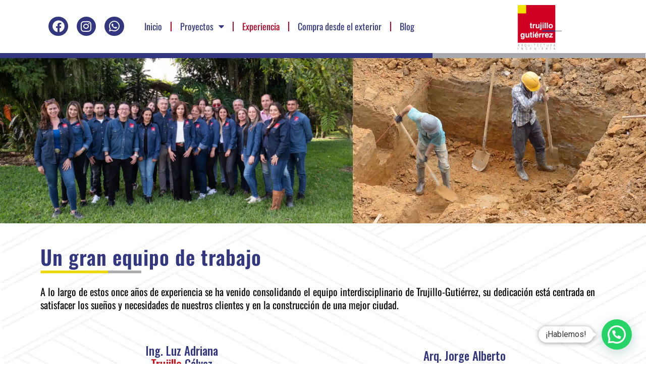

--- FILE ---
content_type: text/html; charset=UTF-8
request_url: https://trujillogutierrez.com.co/experiencia/
body_size: 36494
content:
<!DOCTYPE html>
<html lang="es" prefix="og: https://ogp.me/ns#">
<head>
<meta charset="UTF-8">
<meta name="viewport" content="width=device-width, initial-scale=1">
	<link rel="profile" href="https://gmpg.org/xfn/11"> 
	
	<!-- This site is optimized with the Yoast SEO plugin v25.6 - https://yoast.com/wordpress/plugins/seo/ -->
	<title>Nuestra experiencia y trayectoria - Constructora Trujillo Gutiérrez y Asociados</title>
	<meta name="description" content="Trujillo Gutierrez una familia construyendo hogares en el Eje Cafetero. Más de diez años de experiencia como constructora en el País." />
	<link rel="canonical" href="https://trujillogutierrez.com.co/experiencia/" />
	<meta property="og:locale" content="es_ES" />
	<meta property="og:type" content="article" />
	<meta property="og:title" content="Nuestra experiencia y trayectoria - Constructora Trujillo Gutiérrez y Asociados" />
	<meta property="og:description" content="Trujillo Gutierrez una familia construyendo hogares en el Eje Cafetero. Más de diez años de experiencia como constructora en el País." />
	<meta property="og:url" content="https://trujillogutierrez.com.co/experiencia/" />
	<meta property="og:site_name" content="Constructora Trujillo Gutiérrez y Asociados" />
	<meta property="article:modified_time" content="2025-11-24T19:53:50+00:00" />
	<meta property="og:image" content="https://trujillogutierrez.com.co/wp-content/uploads/2023/07/equipo-trujillo-gutierrez-experiencia-banner-principal.jpg" />
	<meta name="twitter:card" content="summary_large_image" />
	<meta name="twitter:label1" content="Tiempo de lectura" />
	<meta name="twitter:data1" content="7 minutos" />
	<script type="application/ld+json" class="yoast-schema-graph">{"@context":"https://schema.org","@graph":[{"@type":"WebPage","@id":"https://trujillogutierrez.com.co/experiencia/","url":"https://trujillogutierrez.com.co/experiencia/","name":"Nuestra experiencia y trayectoria - Constructora Trujillo Gutiérrez y Asociados","isPartOf":{"@id":"https://trujillogutierrez.com.co/#website"},"primaryImageOfPage":{"@id":"https://trujillogutierrez.com.co/experiencia/#primaryimage"},"image":{"@id":"https://trujillogutierrez.com.co/experiencia/#primaryimage"},"thumbnailUrl":"https://trujillogutierrez.com.co/wp-content/uploads/2023/07/equipo-trujillo-gutierrez-experiencia-banner-principal.jpg","datePublished":"2023-07-07T15:44:30+00:00","dateModified":"2025-11-24T19:53:50+00:00","description":"Trujillo Gutierrez una familia construyendo hogares en el Eje Cafetero. Más de diez años de experiencia como constructora en el País.","breadcrumb":{"@id":"https://trujillogutierrez.com.co/experiencia/#breadcrumb"},"inLanguage":"es","potentialAction":[{"@type":"ReadAction","target":["https://trujillogutierrez.com.co/experiencia/"]}]},{"@type":"ImageObject","inLanguage":"es","@id":"https://trujillogutierrez.com.co/experiencia/#primaryimage","url":"https://trujillogutierrez.com.co/wp-content/uploads/2023/07/equipo-trujillo-gutierrez-experiencia-banner-principal.jpg","contentUrl":"https://trujillogutierrez.com.co/wp-content/uploads/2023/07/equipo-trujillo-gutierrez-experiencia-banner-principal.jpg","width":1920,"height":900},{"@type":"BreadcrumbList","@id":"https://trujillogutierrez.com.co/experiencia/#breadcrumb","itemListElement":[{"@type":"ListItem","position":1,"name":"Portada","item":"https://trujillogutierrez.com.co/"},{"@type":"ListItem","position":2,"name":"Experiencia"}]},{"@type":"WebSite","@id":"https://trujillogutierrez.com.co/#website","url":"https://trujillogutierrez.com.co/","name":"Constructora Trujillo Gutiérrez y Asociados","description":"Trujillo Gutiérrez y Asociados","potentialAction":[{"@type":"SearchAction","target":{"@type":"EntryPoint","urlTemplate":"https://trujillogutierrez.com.co/?s={search_term_string}"},"query-input":{"@type":"PropertyValueSpecification","valueRequired":true,"valueName":"search_term_string"}}],"inLanguage":"es"}]}</script>
	<!-- / Yoast SEO plugin. -->



<!-- Optimización para motores de búsqueda de Rank Math -  https://rankmath.com/ -->
<title>Nuestra experiencia y trayectoria - Constructora Trujillo Gutiérrez y Asociados</title>
<meta name="description" content="Trujillo Gutierrez una familia construyendo hogares en el Eje Cafetero. Más de diez años de experiencia como constructora en el País."/>
<meta name="robots" content="follow, index, max-snippet:-1, max-video-preview:-1, max-image-preview:large"/>
<link rel="canonical" href="https://trujillogutierrez.com.co/experiencia/" />
<meta property="og:locale" content="es_ES" />
<meta property="og:type" content="article" />
<meta property="og:title" content="Nuestra experiencia y trayectoria - Constructora Trujillo Gutiérrez y Asociados" />
<meta property="og:description" content="Trujillo Gutierrez una familia construyendo hogares en el Eje Cafetero. Más de diez años de experiencia como constructora en el País." />
<meta property="og:url" content="https://trujillogutierrez.com.co/experiencia/" />
<meta property="og:site_name" content="Constructora Trujillo Gutiérrez y Asociados" />
<meta property="og:updated_time" content="2025-11-24T14:53:50-05:00" />
<meta property="og:image" content="https://trujillogutierrez.com.co/wp-content/uploads/2023/07/equipo-trujillo-gutierrez-experiencia-banner-principal.jpg" />
<meta property="og:image:secure_url" content="https://trujillogutierrez.com.co/wp-content/uploads/2023/07/equipo-trujillo-gutierrez-experiencia-banner-principal.jpg" />
<meta property="og:image:width" content="1920" />
<meta property="og:image:height" content="900" />
<meta property="og:image:alt" content="Experiencia y trayectoria" />
<meta property="og:image:type" content="image/jpeg" />
<meta property="article:published_time" content="2023-07-07T15:44:30-05:00" />
<meta property="article:modified_time" content="2025-11-24T14:53:50-05:00" />
<meta name="twitter:card" content="summary_large_image" />
<meta name="twitter:title" content="Nuestra experiencia y trayectoria - Constructora Trujillo Gutiérrez y Asociados" />
<meta name="twitter:description" content="Trujillo Gutierrez una familia construyendo hogares en el Eje Cafetero. Más de diez años de experiencia como constructora en el País." />
<meta name="twitter:image" content="https://trujillogutierrez.com.co/wp-content/uploads/2023/07/equipo-trujillo-gutierrez-experiencia-banner-principal.jpg" />
<meta name="twitter:label1" content="Tiempo de lectura" />
<meta name="twitter:data1" content="1 minuto" />
<script type="application/ld+json" class="rank-math-schema">{"@context":"https://schema.org","@graph":[{"@type":["Person","Organization"],"@id":"https://trujillogutierrez.com.co/#person","name":"Constructora Trujillo Guti\u00e9rrez y Asociados"},{"@type":"WebSite","@id":"https://trujillogutierrez.com.co/#website","url":"https://trujillogutierrez.com.co","name":"Constructora Trujillo Guti\u00e9rrez y Asociados","publisher":{"@id":"https://trujillogutierrez.com.co/#person"},"inLanguage":"es"},{"@type":"ImageObject","@id":"https://trujillogutierrez.com.co/wp-content/uploads/2023/07/equipo-trujillo-gutierrez-experiencia-banner-principal.jpg","url":"https://trujillogutierrez.com.co/wp-content/uploads/2023/07/equipo-trujillo-gutierrez-experiencia-banner-principal.jpg","width":"200","height":"200","inLanguage":"es"},{"@type":"BreadcrumbList","@id":"https://trujillogutierrez.com.co/experiencia/#breadcrumb","itemListElement":[{"@type":"ListItem","position":"1","item":{"@id":"https://trujillogutierrez.com.co","name":"Portada"}},{"@type":"ListItem","position":"2","item":{"@id":"https://trujillogutierrez.com.co/experiencia/","name":"Experiencia"}}]},{"@type":"WebPage","@id":"https://trujillogutierrez.com.co/experiencia/#webpage","url":"https://trujillogutierrez.com.co/experiencia/","name":"Nuestra experiencia y trayectoria - Constructora Trujillo Guti\u00e9rrez y Asociados","datePublished":"2023-07-07T15:44:30-05:00","dateModified":"2025-11-24T14:53:50-05:00","isPartOf":{"@id":"https://trujillogutierrez.com.co/#website"},"primaryImageOfPage":{"@id":"https://trujillogutierrez.com.co/wp-content/uploads/2023/07/equipo-trujillo-gutierrez-experiencia-banner-principal.jpg"},"inLanguage":"es","breadcrumb":{"@id":"https://trujillogutierrez.com.co/experiencia/#breadcrumb"}},{"@type":"Person","@id":"https://trujillogutierrez.com.co/author/webism/","name":"Webism","url":"https://trujillogutierrez.com.co/author/webism/","image":{"@type":"ImageObject","@id":"https://secure.gravatar.com/avatar/7055951b7628240314da405c502effe65ebab84eb8a75fb3f6340885f3e17e54?s=96&amp;d=mm&amp;r=g","url":"https://secure.gravatar.com/avatar/7055951b7628240314da405c502effe65ebab84eb8a75fb3f6340885f3e17e54?s=96&amp;d=mm&amp;r=g","caption":"Webism","inLanguage":"es"},"sameAs":["https://trujillogutierrez.com.co.co/tg"]},{"@type":"Article","headline":"Nuestra experiencia y trayectoria - Constructora Trujillo Guti\u00e9rrez y Asociados","keywords":"Experiencia y trayectoria","datePublished":"2023-07-07T15:44:30-05:00","dateModified":"2025-11-24T14:53:50-05:00","author":{"@id":"https://trujillogutierrez.com.co/author/webism/","name":"Webism"},"publisher":{"@id":"https://trujillogutierrez.com.co/#person"},"description":"Trujillo Gutierrez una familia construyendo hogares en el Eje Cafetero. M\u00e1s de diez a\u00f1os de experiencia como constructora en el Pa\u00eds.","name":"Nuestra experiencia y trayectoria - Constructora Trujillo Guti\u00e9rrez y Asociados","@id":"https://trujillogutierrez.com.co/experiencia/#richSnippet","isPartOf":{"@id":"https://trujillogutierrez.com.co/experiencia/#webpage"},"image":{"@id":"https://trujillogutierrez.com.co/wp-content/uploads/2023/07/equipo-trujillo-gutierrez-experiencia-banner-principal.jpg"},"inLanguage":"es","mainEntityOfPage":{"@id":"https://trujillogutierrez.com.co/experiencia/#webpage"}}]}</script>
<!-- /Plugin Rank Math WordPress SEO -->

<style id='wp-img-auto-sizes-contain-inline-css'>
img:is([sizes=auto i],[sizes^="auto," i]){contain-intrinsic-size:3000px 1500px}
/*# sourceURL=wp-img-auto-sizes-contain-inline-css */
</style>
<link rel='stylesheet' id='astra-theme-css-css' href='https://trujillogutierrez.com.co/wp-content/themes/astra/assets/css/minified/main.min.css?ver=4.11.7' media='all' />
<style id='astra-theme-css-inline-css'>
:root{--ast-post-nav-space:0;--ast-container-default-xlg-padding:3em;--ast-container-default-lg-padding:3em;--ast-container-default-slg-padding:2em;--ast-container-default-md-padding:3em;--ast-container-default-sm-padding:3em;--ast-container-default-xs-padding:2.4em;--ast-container-default-xxs-padding:1.8em;--ast-code-block-background:#ECEFF3;--ast-comment-inputs-background:#F9FAFB;--ast-normal-container-width:1200px;--ast-narrow-container-width:750px;--ast-blog-title-font-weight:normal;--ast-blog-meta-weight:inherit;--ast-global-color-primary:var(--ast-global-color-5);--ast-global-color-secondary:var(--ast-global-color-4);--ast-global-color-alternate-background:var(--ast-global-color-7);--ast-global-color-subtle-background:var(--ast-global-color-6);--ast-bg-style-guide:#F8FAFC;--ast-shadow-style-guide:0px 0px 4px 0 #00000057;--ast-global-dark-bg-style:#fff;--ast-global-dark-lfs:#fbfbfb;--ast-widget-bg-color:#fafafa;--ast-wc-container-head-bg-color:#fbfbfb;--ast-title-layout-bg:#eeeeee;--ast-search-border-color:#e7e7e7;--ast-lifter-hover-bg:#e6e6e6;--ast-gallery-block-color:#000;--srfm-color-input-label:var(--ast-global-color-2);}html{font-size:100%;}a{color:#be282c;}a:hover,a:focus{color:#be282c;}body,button,input,select,textarea,.ast-button,.ast-custom-button{font-family:-apple-system,BlinkMacSystemFont,Segoe UI,Roboto,Oxygen-Sans,Ubuntu,Cantarell,Helvetica Neue,sans-serif;font-weight:400;font-size:16px;font-size:1rem;line-height:var(--ast-body-line-height,1.65em);}blockquote{color:var(--ast-global-color-3);}h1,.entry-content h1,h2,.entry-content h2,h3,.entry-content h3,h4,.entry-content h4,h5,.entry-content h5,h6,.entry-content h6,.site-title,.site-title a{font-weight:600;}.ast-site-identity .site-title a{color:var(--ast-global-color-2);}.site-title{font-size:26px;font-size:1.625rem;display:block;}.site-header .site-description{font-size:15px;font-size:0.9375rem;display:none;}.entry-title{font-size:26px;font-size:1.625rem;}.archive .ast-article-post .ast-article-inner,.blog .ast-article-post .ast-article-inner,.archive .ast-article-post .ast-article-inner:hover,.blog .ast-article-post .ast-article-inner:hover{overflow:hidden;}h1,.entry-content h1{font-size:40px;font-size:2.5rem;font-weight:600;line-height:1.4em;}h2,.entry-content h2{font-size:32px;font-size:2rem;font-weight:600;line-height:1.3em;}h3,.entry-content h3{font-size:26px;font-size:1.625rem;font-weight:600;line-height:1.3em;}h4,.entry-content h4{font-size:24px;font-size:1.5rem;line-height:1.2em;font-weight:600;}h5,.entry-content h5{font-size:20px;font-size:1.25rem;line-height:1.2em;font-weight:600;}h6,.entry-content h6{font-size:16px;font-size:1rem;line-height:1.25em;font-weight:600;}::selection{background-color:#be282c;color:#ffffff;}body,h1,.entry-title a,.entry-content h1,h2,.entry-content h2,h3,.entry-content h3,h4,.entry-content h4,h5,.entry-content h5,h6,.entry-content h6{color:var(--ast-global-color-3);}.tagcloud a:hover,.tagcloud a:focus,.tagcloud a.current-item{color:#ffffff;border-color:#be282c;background-color:#be282c;}input:focus,input[type="text"]:focus,input[type="email"]:focus,input[type="url"]:focus,input[type="password"]:focus,input[type="reset"]:focus,input[type="search"]:focus,textarea:focus{border-color:#be282c;}input[type="radio"]:checked,input[type=reset],input[type="checkbox"]:checked,input[type="checkbox"]:hover:checked,input[type="checkbox"]:focus:checked,input[type=range]::-webkit-slider-thumb{border-color:#be282c;background-color:#be282c;box-shadow:none;}.site-footer a:hover + .post-count,.site-footer a:focus + .post-count{background:#be282c;border-color:#be282c;}.single .nav-links .nav-previous,.single .nav-links .nav-next{color:#be282c;}.entry-meta,.entry-meta *{line-height:1.45;color:#be282c;}.entry-meta a:not(.ast-button):hover,.entry-meta a:not(.ast-button):hover *,.entry-meta a:not(.ast-button):focus,.entry-meta a:not(.ast-button):focus *,.page-links > .page-link,.page-links .page-link:hover,.post-navigation a:hover{color:#be282c;}#cat option,.secondary .calendar_wrap thead a,.secondary .calendar_wrap thead a:visited{color:#be282c;}.secondary .calendar_wrap #today,.ast-progress-val span{background:#be282c;}.secondary a:hover + .post-count,.secondary a:focus + .post-count{background:#be282c;border-color:#be282c;}.calendar_wrap #today > a{color:#ffffff;}.page-links .page-link,.single .post-navigation a{color:#be282c;}.ast-search-menu-icon .search-form button.search-submit{padding:0 4px;}.ast-search-menu-icon form.search-form{padding-right:0;}.ast-search-menu-icon.slide-search input.search-field{width:0;}.ast-header-search .ast-search-menu-icon.ast-dropdown-active .search-form,.ast-header-search .ast-search-menu-icon.ast-dropdown-active .search-field:focus{transition:all 0.2s;}.search-form input.search-field:focus{outline:none;}.ast-archive-title{color:var(--ast-global-color-2);}.widget-title,.widget .wp-block-heading{font-size:22px;font-size:1.375rem;color:var(--ast-global-color-2);}.ast-single-post .entry-content a,.ast-comment-content a:not(.ast-comment-edit-reply-wrap a){text-decoration:underline;}.ast-single-post .wp-block-button .wp-block-button__link,.ast-single-post .elementor-widget-button .elementor-button,.ast-single-post .entry-content .uagb-tab a,.ast-single-post .entry-content .uagb-ifb-cta a,.ast-single-post .entry-content .wp-block-uagb-buttons a,.ast-single-post .entry-content .uabb-module-content a,.ast-single-post .entry-content .uagb-post-grid a,.ast-single-post .entry-content .uagb-timeline a,.ast-single-post .entry-content .uagb-toc__wrap a,.ast-single-post .entry-content .uagb-taxomony-box a,.entry-content .wp-block-latest-posts > li > a,.ast-single-post .entry-content .wp-block-file__button,a.ast-post-filter-single,.ast-single-post .wp-block-buttons .wp-block-button.is-style-outline .wp-block-button__link,.ast-single-post .ast-comment-content .comment-reply-link,.ast-single-post .ast-comment-content .comment-edit-link{text-decoration:none;}.ast-search-menu-icon.slide-search a:focus-visible:focus-visible,.astra-search-icon:focus-visible,#close:focus-visible,a:focus-visible,.ast-menu-toggle:focus-visible,.site .skip-link:focus-visible,.wp-block-loginout input:focus-visible,.wp-block-search.wp-block-search__button-inside .wp-block-search__inside-wrapper,.ast-header-navigation-arrow:focus-visible,.ast-orders-table__row .ast-orders-table__cell:focus-visible,a#ast-apply-coupon:focus-visible,#ast-apply-coupon:focus-visible,#close:focus-visible,.button.search-submit:focus-visible,#search_submit:focus,.normal-search:focus-visible,.ast-header-account-wrap:focus-visible,.astra-cart-drawer-close:focus,.ast-single-variation:focus,.ast-button:focus{outline-style:dotted;outline-color:inherit;outline-width:thin;}input:focus,input[type="text"]:focus,input[type="email"]:focus,input[type="url"]:focus,input[type="password"]:focus,input[type="reset"]:focus,input[type="search"]:focus,input[type="number"]:focus,textarea:focus,.wp-block-search__input:focus,[data-section="section-header-mobile-trigger"] .ast-button-wrap .ast-mobile-menu-trigger-minimal:focus,.ast-mobile-popup-drawer.active .menu-toggle-close:focus,#ast-scroll-top:focus,#coupon_code:focus,#ast-coupon-code:focus{border-style:dotted;border-color:inherit;border-width:thin;}input{outline:none;}.ast-logo-title-inline .site-logo-img{padding-right:1em;}body .ast-oembed-container *{position:absolute;top:0;width:100%;height:100%;left:0;}body .wp-block-embed-pocket-casts .ast-oembed-container *{position:unset;}.ast-single-post-featured-section + article {margin-top: 2em;}.site-content .ast-single-post-featured-section img {width: 100%;overflow: hidden;object-fit: cover;}.site > .ast-single-related-posts-container {margin-top: 0;}@media (min-width: 922px) {.ast-desktop .ast-container--narrow {max-width: var(--ast-narrow-container-width);margin: 0 auto;}}.ast-page-builder-template .hentry {margin: 0;}.ast-page-builder-template .site-content > .ast-container {max-width: 100%;padding: 0;}.ast-page-builder-template .site .site-content #primary {padding: 0;margin: 0;}.ast-page-builder-template .no-results {text-align: center;margin: 4em auto;}.ast-page-builder-template .ast-pagination {padding: 2em;}.ast-page-builder-template .entry-header.ast-no-title.ast-no-thumbnail {margin-top: 0;}.ast-page-builder-template .entry-header.ast-header-without-markup {margin-top: 0;margin-bottom: 0;}.ast-page-builder-template .entry-header.ast-no-title.ast-no-meta {margin-bottom: 0;}.ast-page-builder-template.single .post-navigation {padding-bottom: 2em;}.ast-page-builder-template.single-post .site-content > .ast-container {max-width: 100%;}.ast-page-builder-template .entry-header {margin-top: 2em;margin-left: auto;margin-right: auto;}.ast-page-builder-template .ast-archive-description {margin: 2em auto 0;padding-left: 20px;padding-right: 20px;}.ast-page-builder-template .ast-row {margin-left: 0;margin-right: 0;}.single.ast-page-builder-template .entry-header + .entry-content,.single.ast-page-builder-template .ast-single-entry-banner + .site-content article .entry-content {margin-bottom: 2em;}@media(min-width: 921px) {.ast-page-builder-template.archive.ast-right-sidebar .ast-row article,.ast-page-builder-template.archive.ast-left-sidebar .ast-row article {padding-left: 0;padding-right: 0;}}@media (max-width:921.9px){#ast-desktop-header{display:none;}}@media (min-width:922px){#ast-mobile-header{display:none;}}.wp-block-buttons.aligncenter{justify-content:center;}@media (max-width:921px){.ast-theme-transparent-header #primary,.ast-theme-transparent-header #secondary{padding:0;}}@media (max-width:921px){.ast-plain-container.ast-no-sidebar #primary{padding:0;}}.ast-plain-container.ast-no-sidebar #primary{margin-top:0;margin-bottom:0;}.wp-block-button.is-style-outline .wp-block-button__link{border-color:#be282c;}div.wp-block-button.is-style-outline > .wp-block-button__link:not(.has-text-color),div.wp-block-button.wp-block-button__link.is-style-outline:not(.has-text-color){color:#be282c;}.wp-block-button.is-style-outline .wp-block-button__link:hover,.wp-block-buttons .wp-block-button.is-style-outline .wp-block-button__link:focus,.wp-block-buttons .wp-block-button.is-style-outline > .wp-block-button__link:not(.has-text-color):hover,.wp-block-buttons .wp-block-button.wp-block-button__link.is-style-outline:not(.has-text-color):hover{color:#ffffff;background-color:#be282c;border-color:#be282c;}.post-page-numbers.current .page-link,.ast-pagination .page-numbers.current{color:#ffffff;border-color:#be282c;background-color:#be282c;}.wp-block-button.is-style-outline .wp-block-button__link.wp-element-button,.ast-outline-button{border-color:#be282c;font-family:inherit;font-weight:500;font-size:16px;font-size:1rem;line-height:1em;}.wp-block-buttons .wp-block-button.is-style-outline > .wp-block-button__link:not(.has-text-color),.wp-block-buttons .wp-block-button.wp-block-button__link.is-style-outline:not(.has-text-color),.ast-outline-button{color:#be282c;}.wp-block-button.is-style-outline .wp-block-button__link:hover,.wp-block-buttons .wp-block-button.is-style-outline .wp-block-button__link:focus,.wp-block-buttons .wp-block-button.is-style-outline > .wp-block-button__link:not(.has-text-color):hover,.wp-block-buttons .wp-block-button.wp-block-button__link.is-style-outline:not(.has-text-color):hover,.ast-outline-button:hover,.ast-outline-button:focus,.wp-block-uagb-buttons-child .uagb-buttons-repeater.ast-outline-button:hover,.wp-block-uagb-buttons-child .uagb-buttons-repeater.ast-outline-button:focus{color:#ffffff;background-color:#be282c;border-color:#be282c;}.wp-block-button .wp-block-button__link.wp-element-button.is-style-outline:not(.has-background),.wp-block-button.is-style-outline>.wp-block-button__link.wp-element-button:not(.has-background),.ast-outline-button{background-color:transparent;}.entry-content[data-ast-blocks-layout] > figure{margin-bottom:1em;}h1.widget-title{font-weight:600;}h2.widget-title{font-weight:600;}h3.widget-title{font-weight:600;}.elementor-widget-container .elementor-loop-container .e-loop-item[data-elementor-type="loop-item"]{width:100%;}#page{display:flex;flex-direction:column;min-height:100vh;}.ast-404-layout-1 h1.page-title{color:var(--ast-global-color-2);}.single .post-navigation a{line-height:1em;height:inherit;}.error-404 .page-sub-title{font-size:1.5rem;font-weight:inherit;}.search .site-content .content-area .search-form{margin-bottom:0;}#page .site-content{flex-grow:1;}.widget{margin-bottom:1.25em;}#secondary li{line-height:1.5em;}#secondary .wp-block-group h2{margin-bottom:0.7em;}#secondary h2{font-size:1.7rem;}.ast-separate-container .ast-article-post,.ast-separate-container .ast-article-single,.ast-separate-container .comment-respond{padding:3em;}.ast-separate-container .ast-article-single .ast-article-single{padding:0;}.ast-article-single .wp-block-post-template-is-layout-grid{padding-left:0;}.ast-separate-container .comments-title,.ast-narrow-container .comments-title{padding:1.5em 2em;}.ast-page-builder-template .comment-form-textarea,.ast-comment-formwrap .ast-grid-common-col{padding:0;}.ast-comment-formwrap{padding:0;display:inline-flex;column-gap:20px;width:100%;margin-left:0;margin-right:0;}.comments-area textarea#comment:focus,.comments-area textarea#comment:active,.comments-area .ast-comment-formwrap input[type="text"]:focus,.comments-area .ast-comment-formwrap input[type="text"]:active {box-shadow:none;outline:none;}.archive.ast-page-builder-template .entry-header{margin-top:2em;}.ast-page-builder-template .ast-comment-formwrap{width:100%;}.entry-title{margin-bottom:0.5em;}.ast-archive-description p{font-size:inherit;font-weight:inherit;line-height:inherit;}.ast-separate-container .ast-comment-list li.depth-1,.hentry{margin-bottom:2em;}@media (min-width:921px){.ast-left-sidebar.ast-page-builder-template #secondary,.archive.ast-right-sidebar.ast-page-builder-template .site-main{padding-left:20px;padding-right:20px;}}@media (max-width:544px){.ast-comment-formwrap.ast-row{column-gap:10px;display:inline-block;}#ast-commentform .ast-grid-common-col{position:relative;width:100%;}}@media (min-width:1201px){.ast-separate-container .ast-article-post,.ast-separate-container .ast-article-single,.ast-separate-container .ast-author-box,.ast-separate-container .ast-404-layout-1,.ast-separate-container .no-results{padding:3em;}}@media (max-width:921px){.ast-separate-container #primary,.ast-separate-container #secondary{padding:1.5em 0;}#primary,#secondary{padding:1.5em 0;margin:0;}.ast-left-sidebar #content > .ast-container{display:flex;flex-direction:column-reverse;width:100%;}}@media (min-width:922px){.ast-separate-container.ast-right-sidebar #primary,.ast-separate-container.ast-left-sidebar #primary{border:0;}.search-no-results.ast-separate-container #primary{margin-bottom:4em;}}.wp-block-button .wp-block-button__link{color:#ffffff;}.wp-block-button .wp-block-button__link:hover,.wp-block-button .wp-block-button__link:focus{color:#ffffff;background-color:#be282c;border-color:#be282c;}.elementor-widget-heading h1.elementor-heading-title{line-height:1.4em;}.elementor-widget-heading h2.elementor-heading-title{line-height:1.3em;}.elementor-widget-heading h3.elementor-heading-title{line-height:1.3em;}.elementor-widget-heading h4.elementor-heading-title{line-height:1.2em;}.elementor-widget-heading h5.elementor-heading-title{line-height:1.2em;}.elementor-widget-heading h6.elementor-heading-title{line-height:1.25em;}.wp-block-button .wp-block-button__link,.wp-block-search .wp-block-search__button,body .wp-block-file .wp-block-file__button{border-color:#be282c;background-color:#be282c;color:#ffffff;font-family:inherit;font-weight:500;line-height:1em;font-size:16px;font-size:1rem;padding-top:15px;padding-right:30px;padding-bottom:15px;padding-left:30px;}@media (max-width:921px){.wp-block-button .wp-block-button__link,.wp-block-search .wp-block-search__button,body .wp-block-file .wp-block-file__button{padding-top:14px;padding-right:28px;padding-bottom:14px;padding-left:28px;}}@media (max-width:544px){.wp-block-button .wp-block-button__link,.wp-block-search .wp-block-search__button,body .wp-block-file .wp-block-file__button{padding-top:12px;padding-right:24px;padding-bottom:12px;padding-left:24px;}}.menu-toggle,button,.ast-button,.ast-custom-button,.button,input#submit,input[type="button"],input[type="submit"],input[type="reset"],form[CLASS*="wp-block-search__"].wp-block-search .wp-block-search__inside-wrapper .wp-block-search__button,body .wp-block-file .wp-block-file__button,.search .search-submit{border-style:solid;border-top-width:0;border-right-width:0;border-left-width:0;border-bottom-width:0;color:#ffffff;border-color:#be282c;background-color:#be282c;padding-top:15px;padding-right:30px;padding-bottom:15px;padding-left:30px;font-family:inherit;font-weight:500;font-size:16px;font-size:1rem;line-height:1em;}button:focus,.menu-toggle:hover,button:hover,.ast-button:hover,.ast-custom-button:hover .button:hover,.ast-custom-button:hover ,input[type=reset]:hover,input[type=reset]:focus,input#submit:hover,input#submit:focus,input[type="button"]:hover,input[type="button"]:focus,input[type="submit"]:hover,input[type="submit"]:focus,form[CLASS*="wp-block-search__"].wp-block-search .wp-block-search__inside-wrapper .wp-block-search__button:hover,form[CLASS*="wp-block-search__"].wp-block-search .wp-block-search__inside-wrapper .wp-block-search__button:focus,body .wp-block-file .wp-block-file__button:hover,body .wp-block-file .wp-block-file__button:focus{color:#ffffff;background-color:#be282c;border-color:#be282c;}form[CLASS*="wp-block-search__"].wp-block-search .wp-block-search__inside-wrapper .wp-block-search__button.has-icon{padding-top:calc(15px - 3px);padding-right:calc(30px - 3px);padding-bottom:calc(15px - 3px);padding-left:calc(30px - 3px);}@media (max-width:921px){.menu-toggle,button,.ast-button,.ast-custom-button,.button,input#submit,input[type="button"],input[type="submit"],input[type="reset"],form[CLASS*="wp-block-search__"].wp-block-search .wp-block-search__inside-wrapper .wp-block-search__button,body .wp-block-file .wp-block-file__button,.search .search-submit{padding-top:14px;padding-right:28px;padding-bottom:14px;padding-left:28px;}}@media (max-width:544px){.menu-toggle,button,.ast-button,.ast-custom-button,.button,input#submit,input[type="button"],input[type="submit"],input[type="reset"],form[CLASS*="wp-block-search__"].wp-block-search .wp-block-search__inside-wrapper .wp-block-search__button,body .wp-block-file .wp-block-file__button,.search .search-submit{padding-top:12px;padding-right:24px;padding-bottom:12px;padding-left:24px;}}@media (max-width:921px){.ast-mobile-header-stack .main-header-bar .ast-search-menu-icon{display:inline-block;}.ast-header-break-point.ast-header-custom-item-outside .ast-mobile-header-stack .main-header-bar .ast-search-icon{margin:0;}.ast-comment-avatar-wrap img{max-width:2.5em;}.ast-comment-meta{padding:0 1.8888em 1.3333em;}.ast-separate-container .ast-comment-list li.depth-1{padding:1.5em 2.14em;}.ast-separate-container .comment-respond{padding:2em 2.14em;}}@media (min-width:544px){.ast-container{max-width:100%;}}@media (max-width:544px){.ast-separate-container .ast-article-post,.ast-separate-container .ast-article-single,.ast-separate-container .comments-title,.ast-separate-container .ast-archive-description{padding:1.5em 1em;}.ast-separate-container #content .ast-container{padding-left:0.54em;padding-right:0.54em;}.ast-separate-container .ast-comment-list .bypostauthor{padding:.5em;}.ast-search-menu-icon.ast-dropdown-active .search-field{width:170px;}} #ast-mobile-header .ast-site-header-cart-li a{pointer-events:none;}.ast-separate-container{background-color:var(--ast-global-color-4);background-image:none;}@media (max-width:921px){.site-title{display:block;}.site-header .site-description{display:none;}h1,.entry-content h1{font-size:30px;}h2,.entry-content h2{font-size:25px;}h3,.entry-content h3{font-size:20px;}}@media (max-width:544px){.site-title{display:block;}.site-header .site-description{display:none;}h1,.entry-content h1{font-size:30px;}h2,.entry-content h2{font-size:25px;}h3,.entry-content h3{font-size:20px;}}@media (max-width:921px){html{font-size:91.2%;}}@media (max-width:544px){html{font-size:91.2%;}}@media (min-width:922px){.ast-container{max-width:1240px;}}@media (min-width:922px){.site-content .ast-container{display:flex;}}@media (max-width:921px){.site-content .ast-container{flex-direction:column;}}@media (min-width:922px){.main-header-menu .sub-menu .menu-item.ast-left-align-sub-menu:hover > .sub-menu,.main-header-menu .sub-menu .menu-item.ast-left-align-sub-menu.focus > .sub-menu{margin-left:-0px;}}.site .comments-area{padding-bottom:3em;}.wp-block-file {display: flex;align-items: center;flex-wrap: wrap;justify-content: space-between;}.wp-block-pullquote {border: none;}.wp-block-pullquote blockquote::before {content: "\201D";font-family: "Helvetica",sans-serif;display: flex;transform: rotate( 180deg );font-size: 6rem;font-style: normal;line-height: 1;font-weight: bold;align-items: center;justify-content: center;}.has-text-align-right > blockquote::before {justify-content: flex-start;}.has-text-align-left > blockquote::before {justify-content: flex-end;}figure.wp-block-pullquote.is-style-solid-color blockquote {max-width: 100%;text-align: inherit;}:root {--wp--custom--ast-default-block-top-padding: 3em;--wp--custom--ast-default-block-right-padding: 3em;--wp--custom--ast-default-block-bottom-padding: 3em;--wp--custom--ast-default-block-left-padding: 3em;--wp--custom--ast-container-width: 1200px;--wp--custom--ast-content-width-size: 1200px;--wp--custom--ast-wide-width-size: calc(1200px + var(--wp--custom--ast-default-block-left-padding) + var(--wp--custom--ast-default-block-right-padding));}.ast-narrow-container {--wp--custom--ast-content-width-size: 750px;--wp--custom--ast-wide-width-size: 750px;}@media(max-width: 921px) {:root {--wp--custom--ast-default-block-top-padding: 3em;--wp--custom--ast-default-block-right-padding: 2em;--wp--custom--ast-default-block-bottom-padding: 3em;--wp--custom--ast-default-block-left-padding: 2em;}}@media(max-width: 544px) {:root {--wp--custom--ast-default-block-top-padding: 3em;--wp--custom--ast-default-block-right-padding: 1.5em;--wp--custom--ast-default-block-bottom-padding: 3em;--wp--custom--ast-default-block-left-padding: 1.5em;}}.entry-content > .wp-block-group,.entry-content > .wp-block-cover,.entry-content > .wp-block-columns {padding-top: var(--wp--custom--ast-default-block-top-padding);padding-right: var(--wp--custom--ast-default-block-right-padding);padding-bottom: var(--wp--custom--ast-default-block-bottom-padding);padding-left: var(--wp--custom--ast-default-block-left-padding);}.ast-plain-container.ast-no-sidebar .entry-content > .alignfull,.ast-page-builder-template .ast-no-sidebar .entry-content > .alignfull {margin-left: calc( -50vw + 50%);margin-right: calc( -50vw + 50%);max-width: 100vw;width: 100vw;}.ast-plain-container.ast-no-sidebar .entry-content .alignfull .alignfull,.ast-page-builder-template.ast-no-sidebar .entry-content .alignfull .alignfull,.ast-plain-container.ast-no-sidebar .entry-content .alignfull .alignwide,.ast-page-builder-template.ast-no-sidebar .entry-content .alignfull .alignwide,.ast-plain-container.ast-no-sidebar .entry-content .alignwide .alignfull,.ast-page-builder-template.ast-no-sidebar .entry-content .alignwide .alignfull,.ast-plain-container.ast-no-sidebar .entry-content .alignwide .alignwide,.ast-page-builder-template.ast-no-sidebar .entry-content .alignwide .alignwide,.ast-plain-container.ast-no-sidebar .entry-content .wp-block-column .alignfull,.ast-page-builder-template.ast-no-sidebar .entry-content .wp-block-column .alignfull,.ast-plain-container.ast-no-sidebar .entry-content .wp-block-column .alignwide,.ast-page-builder-template.ast-no-sidebar .entry-content .wp-block-column .alignwide {margin-left: auto;margin-right: auto;width: 100%;}[data-ast-blocks-layout] .wp-block-separator:not(.is-style-dots) {height: 0;}[data-ast-blocks-layout] .wp-block-separator {margin: 20px auto;}[data-ast-blocks-layout] .wp-block-separator:not(.is-style-wide):not(.is-style-dots) {max-width: 100px;}[data-ast-blocks-layout] .wp-block-separator.has-background {padding: 0;}.entry-content[data-ast-blocks-layout] > * {max-width: var(--wp--custom--ast-content-width-size);margin-left: auto;margin-right: auto;}.entry-content[data-ast-blocks-layout] > .alignwide {max-width: var(--wp--custom--ast-wide-width-size);}.entry-content[data-ast-blocks-layout] .alignfull {max-width: none;}.entry-content .wp-block-columns {margin-bottom: 0;}blockquote {margin: 1.5em;border-color: rgba(0,0,0,0.05);}.wp-block-quote:not(.has-text-align-right):not(.has-text-align-center) {border-left: 5px solid rgba(0,0,0,0.05);}.has-text-align-right > blockquote,blockquote.has-text-align-right {border-right: 5px solid rgba(0,0,0,0.05);}.has-text-align-left > blockquote,blockquote.has-text-align-left {border-left: 5px solid rgba(0,0,0,0.05);}.wp-block-site-tagline,.wp-block-latest-posts .read-more {margin-top: 15px;}.wp-block-loginout p label {display: block;}.wp-block-loginout p:not(.login-remember):not(.login-submit) input {width: 100%;}.wp-block-loginout input:focus {border-color: transparent;}.wp-block-loginout input:focus {outline: thin dotted;}.entry-content .wp-block-media-text .wp-block-media-text__content {padding: 0 0 0 8%;}.entry-content .wp-block-media-text.has-media-on-the-right .wp-block-media-text__content {padding: 0 8% 0 0;}.entry-content .wp-block-media-text.has-background .wp-block-media-text__content {padding: 8%;}.entry-content .wp-block-cover:not([class*="background-color"]):not(.has-text-color.has-link-color) .wp-block-cover__inner-container,.entry-content .wp-block-cover:not([class*="background-color"]) .wp-block-cover-image-text,.entry-content .wp-block-cover:not([class*="background-color"]) .wp-block-cover-text,.entry-content .wp-block-cover-image:not([class*="background-color"]) .wp-block-cover__inner-container,.entry-content .wp-block-cover-image:not([class*="background-color"]) .wp-block-cover-image-text,.entry-content .wp-block-cover-image:not([class*="background-color"]) .wp-block-cover-text {color: var(--ast-global-color-primary,var(--ast-global-color-5));}.wp-block-loginout .login-remember input {width: 1.1rem;height: 1.1rem;margin: 0 5px 4px 0;vertical-align: middle;}.wp-block-latest-posts > li > *:first-child,.wp-block-latest-posts:not(.is-grid) > li:first-child {margin-top: 0;}.entry-content > .wp-block-buttons,.entry-content > .wp-block-uagb-buttons {margin-bottom: 1.5em;}.wp-block-search__inside-wrapper .wp-block-search__input {padding: 0 10px;color: var(--ast-global-color-3);background: var(--ast-global-color-primary,var(--ast-global-color-5));border-color: var(--ast-border-color);}.wp-block-latest-posts .read-more {margin-bottom: 1.5em;}.wp-block-search__no-button .wp-block-search__inside-wrapper .wp-block-search__input {padding-top: 5px;padding-bottom: 5px;}.wp-block-latest-posts .wp-block-latest-posts__post-date,.wp-block-latest-posts .wp-block-latest-posts__post-author {font-size: 1rem;}.wp-block-latest-posts > li > *,.wp-block-latest-posts:not(.is-grid) > li {margin-top: 12px;margin-bottom: 12px;}.ast-page-builder-template .entry-content[data-ast-blocks-layout] > *,.ast-page-builder-template .entry-content[data-ast-blocks-layout] > .alignfull:not(.wp-block-group):not(.uagb-is-root-container) > * {max-width: none;}.ast-page-builder-template .entry-content[data-ast-blocks-layout] > .alignwide:not(.uagb-is-root-container) > * {max-width: var(--wp--custom--ast-wide-width-size);}.ast-page-builder-template .entry-content[data-ast-blocks-layout] > .inherit-container-width > *,.ast-page-builder-template .entry-content[data-ast-blocks-layout] > *:not(.wp-block-group):not(.uagb-is-root-container) > *,.entry-content[data-ast-blocks-layout] > .wp-block-cover .wp-block-cover__inner-container {max-width: var(--wp--custom--ast-content-width-size) ;margin-left: auto;margin-right: auto;}.entry-content[data-ast-blocks-layout] .wp-block-cover:not(.alignleft):not(.alignright) {width: auto;}@media(max-width: 1200px) {.ast-separate-container .entry-content > .alignfull,.ast-separate-container .entry-content[data-ast-blocks-layout] > .alignwide,.ast-plain-container .entry-content[data-ast-blocks-layout] > .alignwide,.ast-plain-container .entry-content .alignfull {margin-left: calc(-1 * min(var(--ast-container-default-xlg-padding),20px)) ;margin-right: calc(-1 * min(var(--ast-container-default-xlg-padding),20px));}}@media(min-width: 1201px) {.ast-separate-container .entry-content > .alignfull {margin-left: calc(-1 * var(--ast-container-default-xlg-padding) );margin-right: calc(-1 * var(--ast-container-default-xlg-padding) );}.ast-separate-container .entry-content[data-ast-blocks-layout] > .alignwide,.ast-plain-container .entry-content[data-ast-blocks-layout] > .alignwide {margin-left: calc(-1 * var(--wp--custom--ast-default-block-left-padding) );margin-right: calc(-1 * var(--wp--custom--ast-default-block-right-padding) );}}@media(min-width: 921px) {.ast-separate-container .entry-content .wp-block-group.alignwide:not(.inherit-container-width) > :where(:not(.alignleft):not(.alignright)),.ast-plain-container .entry-content .wp-block-group.alignwide:not(.inherit-container-width) > :where(:not(.alignleft):not(.alignright)) {max-width: calc( var(--wp--custom--ast-content-width-size) + 80px );}.ast-plain-container.ast-right-sidebar .entry-content[data-ast-blocks-layout] .alignfull,.ast-plain-container.ast-left-sidebar .entry-content[data-ast-blocks-layout] .alignfull {margin-left: -60px;margin-right: -60px;}}@media(min-width: 544px) {.entry-content > .alignleft {margin-right: 20px;}.entry-content > .alignright {margin-left: 20px;}}@media (max-width:544px){.wp-block-columns .wp-block-column:not(:last-child){margin-bottom:20px;}.wp-block-latest-posts{margin:0;}}@media( max-width: 600px ) {.entry-content .wp-block-media-text .wp-block-media-text__content,.entry-content .wp-block-media-text.has-media-on-the-right .wp-block-media-text__content {padding: 8% 0 0;}.entry-content .wp-block-media-text.has-background .wp-block-media-text__content {padding: 8%;}}.ast-page-builder-template .entry-header {padding-left: 0;}.ast-narrow-container .site-content .wp-block-uagb-image--align-full .wp-block-uagb-image__figure {max-width: 100%;margin-left: auto;margin-right: auto;}.entry-content ul,.entry-content ol {padding: revert;margin: revert;}:root .has-ast-global-color-0-color{color:var(--ast-global-color-0);}:root .has-ast-global-color-0-background-color{background-color:var(--ast-global-color-0);}:root .wp-block-button .has-ast-global-color-0-color{color:var(--ast-global-color-0);}:root .wp-block-button .has-ast-global-color-0-background-color{background-color:var(--ast-global-color-0);}:root .has-ast-global-color-1-color{color:var(--ast-global-color-1);}:root .has-ast-global-color-1-background-color{background-color:var(--ast-global-color-1);}:root .wp-block-button .has-ast-global-color-1-color{color:var(--ast-global-color-1);}:root .wp-block-button .has-ast-global-color-1-background-color{background-color:var(--ast-global-color-1);}:root .has-ast-global-color-2-color{color:var(--ast-global-color-2);}:root .has-ast-global-color-2-background-color{background-color:var(--ast-global-color-2);}:root .wp-block-button .has-ast-global-color-2-color{color:var(--ast-global-color-2);}:root .wp-block-button .has-ast-global-color-2-background-color{background-color:var(--ast-global-color-2);}:root .has-ast-global-color-3-color{color:var(--ast-global-color-3);}:root .has-ast-global-color-3-background-color{background-color:var(--ast-global-color-3);}:root .wp-block-button .has-ast-global-color-3-color{color:var(--ast-global-color-3);}:root .wp-block-button .has-ast-global-color-3-background-color{background-color:var(--ast-global-color-3);}:root .has-ast-global-color-4-color{color:var(--ast-global-color-4);}:root .has-ast-global-color-4-background-color{background-color:var(--ast-global-color-4);}:root .wp-block-button .has-ast-global-color-4-color{color:var(--ast-global-color-4);}:root .wp-block-button .has-ast-global-color-4-background-color{background-color:var(--ast-global-color-4);}:root .has-ast-global-color-5-color{color:var(--ast-global-color-5);}:root .has-ast-global-color-5-background-color{background-color:var(--ast-global-color-5);}:root .wp-block-button .has-ast-global-color-5-color{color:var(--ast-global-color-5);}:root .wp-block-button .has-ast-global-color-5-background-color{background-color:var(--ast-global-color-5);}:root .has-ast-global-color-6-color{color:var(--ast-global-color-6);}:root .has-ast-global-color-6-background-color{background-color:var(--ast-global-color-6);}:root .wp-block-button .has-ast-global-color-6-color{color:var(--ast-global-color-6);}:root .wp-block-button .has-ast-global-color-6-background-color{background-color:var(--ast-global-color-6);}:root .has-ast-global-color-7-color{color:var(--ast-global-color-7);}:root .has-ast-global-color-7-background-color{background-color:var(--ast-global-color-7);}:root .wp-block-button .has-ast-global-color-7-color{color:var(--ast-global-color-7);}:root .wp-block-button .has-ast-global-color-7-background-color{background-color:var(--ast-global-color-7);}:root .has-ast-global-color-8-color{color:var(--ast-global-color-8);}:root .has-ast-global-color-8-background-color{background-color:var(--ast-global-color-8);}:root .wp-block-button .has-ast-global-color-8-color{color:var(--ast-global-color-8);}:root .wp-block-button .has-ast-global-color-8-background-color{background-color:var(--ast-global-color-8);}:root{--ast-global-color-0:#046bd2;--ast-global-color-1:#045cb4;--ast-global-color-2:#1e293b;--ast-global-color-3:#334155;--ast-global-color-4:#f9fafb;--ast-global-color-5:#FFFFFF;--ast-global-color-6:#e2e8f0;--ast-global-color-7:#cbd5e1;--ast-global-color-8:#94a3b8;}:root {--ast-border-color : var(--ast-global-color-6);}.ast-single-entry-banner {-js-display: flex;display: flex;flex-direction: column;justify-content: center;text-align: center;position: relative;background: var(--ast-title-layout-bg);}.ast-single-entry-banner[data-banner-layout="layout-1"] {max-width: 1200px;background: inherit;padding: 20px 0;}.ast-single-entry-banner[data-banner-width-type="custom"] {margin: 0 auto;width: 100%;}.ast-single-entry-banner + .site-content .entry-header {margin-bottom: 0;}.site .ast-author-avatar {--ast-author-avatar-size: ;}a.ast-underline-text {text-decoration: underline;}.ast-container > .ast-terms-link {position: relative;display: block;}a.ast-button.ast-badge-tax {padding: 4px 8px;border-radius: 3px;font-size: inherit;}header.entry-header .entry-title{font-weight:600;font-size:32px;font-size:2rem;}header.entry-header > *:not(:last-child){margin-bottom:10px;}.ast-archive-entry-banner {-js-display: flex;display: flex;flex-direction: column;justify-content: center;text-align: center;position: relative;background: var(--ast-title-layout-bg);}.ast-archive-entry-banner[data-banner-width-type="custom"] {margin: 0 auto;width: 100%;}.ast-archive-entry-banner[data-banner-layout="layout-1"] {background: inherit;padding: 20px 0;text-align: left;}body.archive .ast-archive-description{max-width:1200px;width:100%;text-align:left;padding-top:3em;padding-right:3em;padding-bottom:3em;padding-left:3em;}body.archive .ast-archive-description .ast-archive-title,body.archive .ast-archive-description .ast-archive-title *{font-weight:600;font-size:32px;font-size:2rem;}body.archive .ast-archive-description > *:not(:last-child){margin-bottom:10px;}@media (max-width:921px){body.archive .ast-archive-description{text-align:left;}}@media (max-width:544px){body.archive .ast-archive-description{text-align:left;}}.ast-breadcrumbs .trail-browse,.ast-breadcrumbs .trail-items,.ast-breadcrumbs .trail-items li{display:inline-block;margin:0;padding:0;border:none;background:inherit;text-indent:0;text-decoration:none;}.ast-breadcrumbs .trail-browse{font-size:inherit;font-style:inherit;font-weight:inherit;color:inherit;}.ast-breadcrumbs .trail-items{list-style:none;}.trail-items li::after{padding:0 0.3em;content:"\00bb";}.trail-items li:last-of-type::after{display:none;}h1,.entry-content h1,h2,.entry-content h2,h3,.entry-content h3,h4,.entry-content h4,h5,.entry-content h5,h6,.entry-content h6{color:var(--ast-global-color-2);}.entry-title a{color:var(--ast-global-color-2);}@media (max-width:921px){.ast-builder-grid-row-container.ast-builder-grid-row-tablet-3-firstrow .ast-builder-grid-row > *:first-child,.ast-builder-grid-row-container.ast-builder-grid-row-tablet-3-lastrow .ast-builder-grid-row > *:last-child{grid-column:1 / -1;}}@media (max-width:544px){.ast-builder-grid-row-container.ast-builder-grid-row-mobile-3-firstrow .ast-builder-grid-row > *:first-child,.ast-builder-grid-row-container.ast-builder-grid-row-mobile-3-lastrow .ast-builder-grid-row > *:last-child{grid-column:1 / -1;}}.ast-builder-layout-element[data-section="title_tagline"]{display:flex;}@media (max-width:921px){.ast-header-break-point .ast-builder-layout-element[data-section="title_tagline"]{display:flex;}}@media (max-width:544px){.ast-header-break-point .ast-builder-layout-element[data-section="title_tagline"]{display:flex;}}.ast-builder-menu-1{font-family:inherit;font-weight:inherit;}.ast-builder-menu-1 .menu-item > .menu-link{color:var(--ast-global-color-3);}.ast-builder-menu-1 .menu-item > .ast-menu-toggle{color:var(--ast-global-color-3);}.ast-builder-menu-1 .menu-item:hover > .menu-link,.ast-builder-menu-1 .inline-on-mobile .menu-item:hover > .ast-menu-toggle{color:var(--ast-global-color-1);}.ast-builder-menu-1 .menu-item:hover > .ast-menu-toggle{color:var(--ast-global-color-1);}.ast-builder-menu-1 .menu-item.current-menu-item > .menu-link,.ast-builder-menu-1 .inline-on-mobile .menu-item.current-menu-item > .ast-menu-toggle,.ast-builder-menu-1 .current-menu-ancestor > .menu-link{color:var(--ast-global-color-1);}.ast-builder-menu-1 .menu-item.current-menu-item > .ast-menu-toggle{color:var(--ast-global-color-1);}.ast-builder-menu-1 .sub-menu,.ast-builder-menu-1 .inline-on-mobile .sub-menu{border-top-width:2px;border-bottom-width:0px;border-right-width:0px;border-left-width:0px;border-color:#be282c;border-style:solid;}.ast-builder-menu-1 .sub-menu .sub-menu{top:-2px;}.ast-builder-menu-1 .main-header-menu > .menu-item > .sub-menu,.ast-builder-menu-1 .main-header-menu > .menu-item > .astra-full-megamenu-wrapper{margin-top:0px;}.ast-desktop .ast-builder-menu-1 .main-header-menu > .menu-item > .sub-menu:before,.ast-desktop .ast-builder-menu-1 .main-header-menu > .menu-item > .astra-full-megamenu-wrapper:before{height:calc( 0px + 2px + 5px );}.ast-desktop .ast-builder-menu-1 .menu-item .sub-menu .menu-link{border-style:none;}@media (max-width:921px){.ast-header-break-point .ast-builder-menu-1 .menu-item.menu-item-has-children > .ast-menu-toggle{top:0;}.ast-builder-menu-1 .inline-on-mobile .menu-item.menu-item-has-children > .ast-menu-toggle{right:-15px;}.ast-builder-menu-1 .menu-item-has-children > .menu-link:after{content:unset;}.ast-builder-menu-1 .main-header-menu > .menu-item > .sub-menu,.ast-builder-menu-1 .main-header-menu > .menu-item > .astra-full-megamenu-wrapper{margin-top:0;}}@media (max-width:544px){.ast-header-break-point .ast-builder-menu-1 .menu-item.menu-item-has-children > .ast-menu-toggle{top:0;}.ast-builder-menu-1 .main-header-menu > .menu-item > .sub-menu,.ast-builder-menu-1 .main-header-menu > .menu-item > .astra-full-megamenu-wrapper{margin-top:0;}}.ast-builder-menu-1{display:flex;}@media (max-width:921px){.ast-header-break-point .ast-builder-menu-1{display:flex;}}@media (max-width:544px){.ast-header-break-point .ast-builder-menu-1{display:flex;}}.site-below-footer-wrap{padding-top:20px;padding-bottom:20px;}.site-below-footer-wrap[data-section="section-below-footer-builder"]{background-color:var(--ast-global-color-5);min-height:80px;border-style:solid;border-width:0px;border-top-width:1px;border-top-color:var(--ast-global-color-subtle-background,--ast-global-color-6);}.site-below-footer-wrap[data-section="section-below-footer-builder"] .ast-builder-grid-row{max-width:1200px;min-height:80px;margin-left:auto;margin-right:auto;}.site-below-footer-wrap[data-section="section-below-footer-builder"] .ast-builder-grid-row,.site-below-footer-wrap[data-section="section-below-footer-builder"] .site-footer-section{align-items:flex-start;}.site-below-footer-wrap[data-section="section-below-footer-builder"].ast-footer-row-inline .site-footer-section{display:flex;margin-bottom:0;}.ast-builder-grid-row-full .ast-builder-grid-row{grid-template-columns:1fr;}@media (max-width:921px){.site-below-footer-wrap[data-section="section-below-footer-builder"].ast-footer-row-tablet-inline .site-footer-section{display:flex;margin-bottom:0;}.site-below-footer-wrap[data-section="section-below-footer-builder"].ast-footer-row-tablet-stack .site-footer-section{display:block;margin-bottom:10px;}.ast-builder-grid-row-container.ast-builder-grid-row-tablet-full .ast-builder-grid-row{grid-template-columns:1fr;}}@media (max-width:544px){.site-below-footer-wrap[data-section="section-below-footer-builder"].ast-footer-row-mobile-inline .site-footer-section{display:flex;margin-bottom:0;}.site-below-footer-wrap[data-section="section-below-footer-builder"].ast-footer-row-mobile-stack .site-footer-section{display:block;margin-bottom:10px;}.ast-builder-grid-row-container.ast-builder-grid-row-mobile-full .ast-builder-grid-row{grid-template-columns:1fr;}}.site-below-footer-wrap[data-section="section-below-footer-builder"]{display:grid;}@media (max-width:921px){.ast-header-break-point .site-below-footer-wrap[data-section="section-below-footer-builder"]{display:grid;}}@media (max-width:544px){.ast-header-break-point .site-below-footer-wrap[data-section="section-below-footer-builder"]{display:grid;}}.ast-footer-copyright{text-align:center;}.ast-footer-copyright {color:var(--ast-global-color-3);}@media (max-width:921px){.ast-footer-copyright{text-align:center;}}@media (max-width:544px){.ast-footer-copyright{text-align:center;}}.ast-footer-copyright {font-size:16px;font-size:1rem;}.ast-footer-copyright.ast-builder-layout-element{display:flex;}@media (max-width:921px){.ast-header-break-point .ast-footer-copyright.ast-builder-layout-element{display:flex;}}@media (max-width:544px){.ast-header-break-point .ast-footer-copyright.ast-builder-layout-element{display:flex;}}.footer-widget-area.widget-area.site-footer-focus-item{width:auto;}.ast-footer-row-inline .footer-widget-area.widget-area.site-footer-focus-item{width:100%;}.elementor-widget-heading .elementor-heading-title{margin:0;}.elementor-page .ast-menu-toggle{color:unset !important;background:unset !important;}.elementor-post.elementor-grid-item.hentry{margin-bottom:0;}.woocommerce div.product .elementor-element.elementor-products-grid .related.products ul.products li.product,.elementor-element .elementor-wc-products .woocommerce[class*='columns-'] ul.products li.product{width:auto;margin:0;float:none;}.elementor-toc__list-wrapper{margin:0;}body .elementor hr{background-color:#ccc;margin:0;}.ast-left-sidebar .elementor-section.elementor-section-stretched,.ast-right-sidebar .elementor-section.elementor-section-stretched{max-width:100%;left:0 !important;}.elementor-posts-container [CLASS*="ast-width-"]{width:100%;}.elementor-template-full-width .ast-container{display:block;}.elementor-screen-only,.screen-reader-text,.screen-reader-text span,.ui-helper-hidden-accessible{top:0 !important;}@media (max-width:544px){.elementor-element .elementor-wc-products .woocommerce[class*="columns-"] ul.products li.product{width:auto;margin:0;}.elementor-element .woocommerce .woocommerce-result-count{float:none;}}.ast-header-break-point .main-header-bar{border-bottom-width:1px;}@media (min-width:922px){.main-header-bar{border-bottom-width:1px;}}.main-header-menu .menu-item, #astra-footer-menu .menu-item, .main-header-bar .ast-masthead-custom-menu-items{-js-display:flex;display:flex;-webkit-box-pack:center;-webkit-justify-content:center;-moz-box-pack:center;-ms-flex-pack:center;justify-content:center;-webkit-box-orient:vertical;-webkit-box-direction:normal;-webkit-flex-direction:column;-moz-box-orient:vertical;-moz-box-direction:normal;-ms-flex-direction:column;flex-direction:column;}.main-header-menu > .menu-item > .menu-link, #astra-footer-menu > .menu-item > .menu-link{height:100%;-webkit-box-align:center;-webkit-align-items:center;-moz-box-align:center;-ms-flex-align:center;align-items:center;-js-display:flex;display:flex;}.ast-header-break-point .main-navigation ul .menu-item .menu-link .icon-arrow:first-of-type svg{top:.2em;margin-top:0px;margin-left:0px;width:.65em;transform:translate(0, -2px) rotateZ(270deg);}.ast-mobile-popup-content .ast-submenu-expanded > .ast-menu-toggle{transform:rotateX(180deg);overflow-y:auto;}@media (min-width:922px){.ast-builder-menu .main-navigation > ul > li:last-child a{margin-right:0;}}.ast-separate-container .ast-article-inner{background-color:transparent;background-image:none;}.ast-separate-container .ast-article-post{background-color:var(--ast-global-color-5);background-image:none;}@media (max-width:921px){.ast-separate-container .ast-article-post{background-color:var(--ast-global-color-5);background-image:none;}}@media (max-width:544px){.ast-separate-container .ast-article-post{background-color:var(--ast-global-color-5);background-image:none;}}.ast-separate-container .ast-article-single:not(.ast-related-post), .ast-separate-container .error-404, .ast-separate-container .no-results, .single.ast-separate-container .site-main .ast-author-meta, .ast-separate-container .related-posts-title-wrapper, .ast-separate-container .comments-count-wrapper, .ast-box-layout.ast-plain-container .site-content, .ast-padded-layout.ast-plain-container .site-content, .ast-separate-container .ast-archive-description, .ast-separate-container .comments-area .comment-respond, .ast-separate-container .comments-area .ast-comment-list li, .ast-separate-container .comments-area .comments-title{background-color:var(--ast-global-color-5);background-image:none;}@media (max-width:921px){.ast-separate-container .ast-article-single:not(.ast-related-post), .ast-separate-container .error-404, .ast-separate-container .no-results, .single.ast-separate-container .site-main .ast-author-meta, .ast-separate-container .related-posts-title-wrapper, .ast-separate-container .comments-count-wrapper, .ast-box-layout.ast-plain-container .site-content, .ast-padded-layout.ast-plain-container .site-content, .ast-separate-container .ast-archive-description{background-color:var(--ast-global-color-5);background-image:none;}}@media (max-width:544px){.ast-separate-container .ast-article-single:not(.ast-related-post), .ast-separate-container .error-404, .ast-separate-container .no-results, .single.ast-separate-container .site-main .ast-author-meta, .ast-separate-container .related-posts-title-wrapper, .ast-separate-container .comments-count-wrapper, .ast-box-layout.ast-plain-container .site-content, .ast-padded-layout.ast-plain-container .site-content, .ast-separate-container .ast-archive-description{background-color:var(--ast-global-color-5);background-image:none;}}.ast-separate-container.ast-two-container #secondary .widget{background-color:var(--ast-global-color-5);background-image:none;}@media (max-width:921px){.ast-separate-container.ast-two-container #secondary .widget{background-color:var(--ast-global-color-5);background-image:none;}}@media (max-width:544px){.ast-separate-container.ast-two-container #secondary .widget{background-color:var(--ast-global-color-5);background-image:none;}}.ast-plain-container, .ast-page-builder-template{background-color:var(--ast-global-color-5);background-image:none;}@media (max-width:921px){.ast-plain-container, .ast-page-builder-template{background-color:var(--ast-global-color-5);background-image:none;}}@media (max-width:544px){.ast-plain-container, .ast-page-builder-template{background-color:var(--ast-global-color-5);background-image:none;}}.ast-mobile-header-content > *,.ast-desktop-header-content > * {padding: 10px 0;height: auto;}.ast-mobile-header-content > *:first-child,.ast-desktop-header-content > *:first-child {padding-top: 10px;}.ast-mobile-header-content > .ast-builder-menu,.ast-desktop-header-content > .ast-builder-menu {padding-top: 0;}.ast-mobile-header-content > *:last-child,.ast-desktop-header-content > *:last-child {padding-bottom: 0;}.ast-mobile-header-content .ast-search-menu-icon.ast-inline-search label,.ast-desktop-header-content .ast-search-menu-icon.ast-inline-search label {width: 100%;}.ast-desktop-header-content .main-header-bar-navigation .ast-submenu-expanded > .ast-menu-toggle::before {transform: rotateX(180deg);}#ast-desktop-header .ast-desktop-header-content,.ast-mobile-header-content .ast-search-icon,.ast-desktop-header-content .ast-search-icon,.ast-mobile-header-wrap .ast-mobile-header-content,.ast-main-header-nav-open.ast-popup-nav-open .ast-mobile-header-wrap .ast-mobile-header-content,.ast-main-header-nav-open.ast-popup-nav-open .ast-desktop-header-content {display: none;}.ast-main-header-nav-open.ast-header-break-point #ast-desktop-header .ast-desktop-header-content,.ast-main-header-nav-open.ast-header-break-point .ast-mobile-header-wrap .ast-mobile-header-content {display: block;}.ast-desktop .ast-desktop-header-content .astra-menu-animation-slide-up > .menu-item > .sub-menu,.ast-desktop .ast-desktop-header-content .astra-menu-animation-slide-up > .menu-item .menu-item > .sub-menu,.ast-desktop .ast-desktop-header-content .astra-menu-animation-slide-down > .menu-item > .sub-menu,.ast-desktop .ast-desktop-header-content .astra-menu-animation-slide-down > .menu-item .menu-item > .sub-menu,.ast-desktop .ast-desktop-header-content .astra-menu-animation-fade > .menu-item > .sub-menu,.ast-desktop .ast-desktop-header-content .astra-menu-animation-fade > .menu-item .menu-item > .sub-menu {opacity: 1;visibility: visible;}.ast-hfb-header.ast-default-menu-enable.ast-header-break-point .ast-mobile-header-wrap .ast-mobile-header-content .main-header-bar-navigation {width: unset;margin: unset;}.ast-mobile-header-content.content-align-flex-end .main-header-bar-navigation .menu-item-has-children > .ast-menu-toggle,.ast-desktop-header-content.content-align-flex-end .main-header-bar-navigation .menu-item-has-children > .ast-menu-toggle {left: calc( 20px - 0.907em);right: auto;}.ast-mobile-header-content .ast-search-menu-icon,.ast-mobile-header-content .ast-search-menu-icon.slide-search,.ast-desktop-header-content .ast-search-menu-icon,.ast-desktop-header-content .ast-search-menu-icon.slide-search {width: 100%;position: relative;display: block;right: auto;transform: none;}.ast-mobile-header-content .ast-search-menu-icon.slide-search .search-form,.ast-mobile-header-content .ast-search-menu-icon .search-form,.ast-desktop-header-content .ast-search-menu-icon.slide-search .search-form,.ast-desktop-header-content .ast-search-menu-icon .search-form {right: 0;visibility: visible;opacity: 1;position: relative;top: auto;transform: none;padding: 0;display: block;overflow: hidden;}.ast-mobile-header-content .ast-search-menu-icon.ast-inline-search .search-field,.ast-mobile-header-content .ast-search-menu-icon .search-field,.ast-desktop-header-content .ast-search-menu-icon.ast-inline-search .search-field,.ast-desktop-header-content .ast-search-menu-icon .search-field {width: 100%;padding-right: 5.5em;}.ast-mobile-header-content .ast-search-menu-icon .search-submit,.ast-desktop-header-content .ast-search-menu-icon .search-submit {display: block;position: absolute;height: 100%;top: 0;right: 0;padding: 0 1em;border-radius: 0;}.ast-hfb-header.ast-default-menu-enable.ast-header-break-point .ast-mobile-header-wrap .ast-mobile-header-content .main-header-bar-navigation ul .sub-menu .menu-link {padding-left: 30px;}.ast-hfb-header.ast-default-menu-enable.ast-header-break-point .ast-mobile-header-wrap .ast-mobile-header-content .main-header-bar-navigation .sub-menu .menu-item .menu-item .menu-link {padding-left: 40px;}.ast-mobile-popup-drawer.active .ast-mobile-popup-inner{background-color:#ffffff;;}.ast-mobile-header-wrap .ast-mobile-header-content, .ast-desktop-header-content{background-color:#ffffff;;}.ast-mobile-popup-content > *, .ast-mobile-header-content > *, .ast-desktop-popup-content > *, .ast-desktop-header-content > *{padding-top:0px;padding-bottom:0px;}.content-align-flex-start .ast-builder-layout-element{justify-content:flex-start;}.content-align-flex-start .main-header-menu{text-align:left;}.ast-mobile-popup-drawer.active .menu-toggle-close{color:#3a3a3a;}.ast-mobile-header-wrap .ast-primary-header-bar,.ast-primary-header-bar .site-primary-header-wrap{min-height:80px;}.ast-desktop .ast-primary-header-bar .main-header-menu > .menu-item{line-height:80px;}.ast-header-break-point #masthead .ast-mobile-header-wrap .ast-primary-header-bar,.ast-header-break-point #masthead .ast-mobile-header-wrap .ast-below-header-bar,.ast-header-break-point #masthead .ast-mobile-header-wrap .ast-above-header-bar{padding-left:20px;padding-right:20px;}.ast-header-break-point .ast-primary-header-bar{border-bottom-width:1px;border-bottom-color:var( --ast-global-color-subtle-background,--ast-global-color-7 );border-bottom-style:solid;}@media (min-width:922px){.ast-primary-header-bar{border-bottom-width:1px;border-bottom-color:var( --ast-global-color-subtle-background,--ast-global-color-7 );border-bottom-style:solid;}}.ast-primary-header-bar{background-color:var( --ast-global-color-primary,--ast-global-color-4 );}.ast-primary-header-bar{display:block;}@media (max-width:921px){.ast-header-break-point .ast-primary-header-bar{display:grid;}}@media (max-width:544px){.ast-header-break-point .ast-primary-header-bar{display:grid;}}[data-section="section-header-mobile-trigger"] .ast-button-wrap .ast-mobile-menu-trigger-minimal{color:#be282c;border:none;background:transparent;}[data-section="section-header-mobile-trigger"] .ast-button-wrap .mobile-menu-toggle-icon .ast-mobile-svg{width:20px;height:20px;fill:#be282c;}[data-section="section-header-mobile-trigger"] .ast-button-wrap .mobile-menu-wrap .mobile-menu{color:#be282c;}.ast-builder-menu-mobile .main-navigation .main-header-menu .menu-item > .menu-link{color:var(--ast-global-color-3);}.ast-builder-menu-mobile .main-navigation .main-header-menu .menu-item > .ast-menu-toggle{color:var(--ast-global-color-3);}.ast-builder-menu-mobile .main-navigation .main-header-menu .menu-item:hover > .menu-link, .ast-builder-menu-mobile .main-navigation .inline-on-mobile .menu-item:hover > .ast-menu-toggle{color:var(--ast-global-color-1);}.ast-builder-menu-mobile .menu-item:hover > .menu-link, .ast-builder-menu-mobile .main-navigation .inline-on-mobile .menu-item:hover > .ast-menu-toggle{color:var(--ast-global-color-1);}.ast-builder-menu-mobile .main-navigation .menu-item:hover > .ast-menu-toggle{color:var(--ast-global-color-1);}.ast-builder-menu-mobile .main-navigation .menu-item.current-menu-item > .menu-link, .ast-builder-menu-mobile .main-navigation .inline-on-mobile .menu-item.current-menu-item > .ast-menu-toggle, .ast-builder-menu-mobile .main-navigation .menu-item.current-menu-ancestor > .menu-link, .ast-builder-menu-mobile .main-navigation .menu-item.current-menu-ancestor > .ast-menu-toggle{color:var(--ast-global-color-1);}.ast-builder-menu-mobile .main-navigation .menu-item.current-menu-item > .ast-menu-toggle{color:var(--ast-global-color-1);}.ast-builder-menu-mobile .main-navigation .menu-item.menu-item-has-children > .ast-menu-toggle{top:0;}.ast-builder-menu-mobile .main-navigation .menu-item-has-children > .menu-link:after{content:unset;}.ast-hfb-header .ast-builder-menu-mobile .main-header-menu, .ast-hfb-header .ast-builder-menu-mobile .main-navigation .menu-item .menu-link, .ast-hfb-header .ast-builder-menu-mobile .main-navigation .menu-item .sub-menu .menu-link{border-style:none;}.ast-builder-menu-mobile .main-navigation .menu-item.menu-item-has-children > .ast-menu-toggle{top:0;}@media (max-width:921px){.ast-builder-menu-mobile .main-navigation .main-header-menu .menu-item > .menu-link{color:var(--ast-global-color-3);}.ast-builder-menu-mobile .main-navigation .main-header-menu .menu-item > .ast-menu-toggle{color:var(--ast-global-color-3);}.ast-builder-menu-mobile .main-navigation .main-header-menu .menu-item:hover > .menu-link, .ast-builder-menu-mobile .main-navigation .inline-on-mobile .menu-item:hover > .ast-menu-toggle{color:var(--ast-global-color-1);background:var(--ast-global-color-4);}.ast-builder-menu-mobile .main-navigation .menu-item:hover > .ast-menu-toggle{color:var(--ast-global-color-1);}.ast-builder-menu-mobile .main-navigation .menu-item.current-menu-item > .menu-link, .ast-builder-menu-mobile .main-navigation .inline-on-mobile .menu-item.current-menu-item > .ast-menu-toggle, .ast-builder-menu-mobile .main-navigation .menu-item.current-menu-ancestor > .menu-link, .ast-builder-menu-mobile .main-navigation .menu-item.current-menu-ancestor > .ast-menu-toggle{color:var(--ast-global-color-1);background:var(--ast-global-color-4);}.ast-builder-menu-mobile .main-navigation .menu-item.current-menu-item > .ast-menu-toggle{color:var(--ast-global-color-1);}.ast-builder-menu-mobile .main-navigation .menu-item.menu-item-has-children > .ast-menu-toggle{top:0;}.ast-builder-menu-mobile .main-navigation .menu-item-has-children > .menu-link:after{content:unset;}.ast-builder-menu-mobile .main-navigation .main-header-menu , .ast-builder-menu-mobile .main-navigation .main-header-menu .menu-link, .ast-builder-menu-mobile .main-navigation .main-header-menu .sub-menu{background-color:var(--ast-global-color-5);}}@media (max-width:544px){.ast-builder-menu-mobile .main-navigation .menu-item.menu-item-has-children > .ast-menu-toggle{top:0;}}.ast-builder-menu-mobile .main-navigation{display:block;}@media (max-width:921px){.ast-header-break-point .ast-builder-menu-mobile .main-navigation{display:block;}}@media (max-width:544px){.ast-header-break-point .ast-builder-menu-mobile .main-navigation{display:block;}}:root{--e-global-color-astglobalcolor0:#046bd2;--e-global-color-astglobalcolor1:#045cb4;--e-global-color-astglobalcolor2:#1e293b;--e-global-color-astglobalcolor3:#334155;--e-global-color-astglobalcolor4:#f9fafb;--e-global-color-astglobalcolor5:#FFFFFF;--e-global-color-astglobalcolor6:#e2e8f0;--e-global-color-astglobalcolor7:#cbd5e1;--e-global-color-astglobalcolor8:#94a3b8;}
/*# sourceURL=astra-theme-css-inline-css */
</style>
<link rel='stylesheet' id='elementor-frontend-css' href='https://trujillogutierrez.com.co/wp-content/plugins/elementor/assets/css/frontend.min.css?ver=3.30.3' media='all' />
<link rel='stylesheet' id='widget-social-icons-css' href='https://trujillogutierrez.com.co/wp-content/plugins/elementor/assets/css/widget-social-icons.min.css?ver=3.30.3' media='all' />
<link rel='stylesheet' id='e-apple-webkit-css' href='https://trujillogutierrez.com.co/wp-content/plugins/elementor/assets/css/conditionals/apple-webkit.min.css?ver=3.30.3' media='all' />
<link rel='stylesheet' id='widget-nav-menu-css' href='https://trujillogutierrez.com.co/wp-content/plugins/elementor-pro/assets/css/widget-nav-menu.min.css?ver=3.29.2' media='all' />
<link rel='stylesheet' id='widget-image-css' href='https://trujillogutierrez.com.co/wp-content/plugins/elementor/assets/css/widget-image.min.css?ver=3.30.3' media='all' />
<link rel='stylesheet' id='e-sticky-css' href='https://trujillogutierrez.com.co/wp-content/plugins/elementor-pro/assets/css/modules/sticky.min.css?ver=3.29.2' media='all' />
<link rel='stylesheet' id='widget-divider-css' href='https://trujillogutierrez.com.co/wp-content/plugins/elementor/assets/css/widget-divider.min.css?ver=3.30.3' media='all' />
<link rel='stylesheet' id='widget-heading-css' href='https://trujillogutierrez.com.co/wp-content/plugins/elementor/assets/css/widget-heading.min.css?ver=3.30.3' media='all' />
<link rel='stylesheet' id='widget-icon-list-css' href='https://trujillogutierrez.com.co/wp-content/plugins/elementor/assets/css/widget-icon-list.min.css?ver=3.30.3' media='all' />
<link rel='stylesheet' id='e-popup-css' href='https://trujillogutierrez.com.co/wp-content/plugins/elementor-pro/assets/css/conditionals/popup.min.css?ver=3.29.2' media='all' />
<link rel='stylesheet' id='widget-form-css' href='https://trujillogutierrez.com.co/wp-content/plugins/elementor-pro/assets/css/widget-form.min.css?ver=3.29.2' media='all' />
<link rel='stylesheet' id='elementor-icons-css' href='https://trujillogutierrez.com.co/wp-content/plugins/elementor/assets/lib/eicons/css/elementor-icons.min.css?ver=5.43.0' media='all' />
<link rel='stylesheet' id='elementor-post-6-css' href='https://trujillogutierrez.com.co/wp-content/uploads/elementor/css/post-6.css?ver=1753798019' media='all' />
<link rel='stylesheet' id='font-awesome-5-all-css' href='https://trujillogutierrez.com.co/wp-content/plugins/elementor/assets/lib/font-awesome/css/all.min.css?ver=3.30.3' media='all' />
<link rel='stylesheet' id='font-awesome-4-shim-css' href='https://trujillogutierrez.com.co/wp-content/plugins/elementor/assets/lib/font-awesome/css/v4-shims.min.css?ver=3.30.3' media='all' />
<link rel='stylesheet' id='widget-video-css' href='https://trujillogutierrez.com.co/wp-content/plugins/elementor/assets/css/widget-video.min.css?ver=3.30.3' media='all' />
<link rel='stylesheet' id='widget-image-box-css' href='https://trujillogutierrez.com.co/wp-content/plugins/elementor/assets/css/widget-image-box.min.css?ver=3.30.3' media='all' />
<link rel='stylesheet' id='elementor-post-397-css' href='https://trujillogutierrez.com.co/wp-content/uploads/elementor/css/post-397.css?ver=1754943440' media='all' />
<link rel='stylesheet' id='elementor-post-92-css' href='https://trujillogutierrez.com.co/wp-content/uploads/elementor/css/post-92.css?ver=1756757418' media='all' />
<link rel='stylesheet' id='elementor-post-192-css' href='https://trujillogutierrez.com.co/wp-content/uploads/elementor/css/post-192.css?ver=1756757684' media='all' />
<link rel='stylesheet' id='elementor-post-782-css' href='https://trujillogutierrez.com.co/wp-content/uploads/elementor/css/post-782.css?ver=1753798020' media='all' />
<link rel='stylesheet' id='elementor-post-570-css' href='https://trujillogutierrez.com.co/wp-content/uploads/elementor/css/post-570.css?ver=1753798020' media='all' />
<link rel='stylesheet' id='eael-general-css' href='https://trujillogutierrez.com.co/wp-content/plugins/essential-addons-for-elementor-lite/assets/front-end/css/view/general.min.css?ver=6.2.2' media='all' />
<link rel='stylesheet' id='wpr-text-animations-css-css' href='https://trujillogutierrez.com.co/wp-content/plugins/royal-elementor-addons/assets/css/lib/animations/text-animations.min.css?ver=1.7.1028' media='all' />
<link rel='stylesheet' id='wpr-addons-css-css' href='https://trujillogutierrez.com.co/wp-content/plugins/royal-elementor-addons/assets/css/frontend.min.css?ver=1.7.1028' media='all' />
<link rel='stylesheet' id='elementor-gf-local-roboto-css' href='https://trujillogutierrez.com.co/wp-content/uploads/elementor/google-fonts/css/roboto.css?ver=1744025110' media='all' />
<link rel='stylesheet' id='elementor-gf-local-robotoslab-css' href='https://trujillogutierrez.com.co/wp-content/uploads/elementor/google-fonts/css/robotoslab.css?ver=1744025119' media='all' />
<link rel='stylesheet' id='elementor-gf-local-oswald-css' href='https://trujillogutierrez.com.co/wp-content/uploads/elementor/google-fonts/css/oswald.css?ver=1744025121' media='all' />
<link rel='stylesheet' id='elementor-icons-shared-0-css' href='https://trujillogutierrez.com.co/wp-content/plugins/elementor/assets/lib/font-awesome/css/fontawesome.min.css?ver=5.15.3' media='all' />
<link rel='stylesheet' id='elementor-icons-fa-brands-css' href='https://trujillogutierrez.com.co/wp-content/plugins/elementor/assets/lib/font-awesome/css/brands.min.css?ver=5.15.3' media='all' />
<link rel='stylesheet' id='elementor-icons-fa-solid-css' href='https://trujillogutierrez.com.co/wp-content/plugins/elementor/assets/lib/font-awesome/css/solid.min.css?ver=5.15.3' media='all' />
<script data-cfasync="false" src="https://trujillogutierrez.com.co/wp-includes/js/jquery/jquery.min.js?ver=3.7.1" id="jquery-core-js"></script>
<script data-cfasync="false" src="https://trujillogutierrez.com.co/wp-includes/js/jquery/jquery-migrate.min.js?ver=3.4.1" id="jquery-migrate-js"></script>
<script src="https://trujillogutierrez.com.co/wp-content/plugins/elementor/assets/lib/font-awesome/js/v4-shims.min.js?ver=3.30.3" id="font-awesome-4-shim-js"></script>
<link rel="https://api.w.org/" href="https://trujillogutierrez.com.co/wp-json/" /><link rel="alternate" title="JSON" type="application/json" href="https://trujillogutierrez.com.co/wp-json/wp/v2/pages/397" /><meta name="generator" content="Elementor 3.30.3; features: additional_custom_breakpoints; settings: css_print_method-external, google_font-enabled, font_display-swap">
<!-- Google Tag Manager -->
<script>(function(w,d,s,l,i){w[l]=w[l]||[];w[l].push({'gtm.start':
new Date().getTime(),event:'gtm.js'});var f=d.getElementsByTagName(s)[0],
j=d.createElement(s),dl=l!='dataLayer'?'&l='+l:'';j.async=true;j.src=
'https://www.googletagmanager.com/gtm.js?id='+i+dl;f.parentNode.insertBefore(j,f);
})(window,document,'script','dataLayer','GTM-K56LBJS');</script>
<!-- End Google Tag Manager -->
			<style>
				.e-con.e-parent:nth-of-type(n+4):not(.e-lazyloaded):not(.e-no-lazyload),
				.e-con.e-parent:nth-of-type(n+4):not(.e-lazyloaded):not(.e-no-lazyload) * {
					background-image: none !important;
				}
				@media screen and (max-height: 1024px) {
					.e-con.e-parent:nth-of-type(n+3):not(.e-lazyloaded):not(.e-no-lazyload),
					.e-con.e-parent:nth-of-type(n+3):not(.e-lazyloaded):not(.e-no-lazyload) * {
						background-image: none !important;
					}
				}
				@media screen and (max-height: 640px) {
					.e-con.e-parent:nth-of-type(n+2):not(.e-lazyloaded):not(.e-no-lazyload),
					.e-con.e-parent:nth-of-type(n+2):not(.e-lazyloaded):not(.e-no-lazyload) * {
						background-image: none !important;
					}
				}
			</style>
			<meta name="generator" content="Powered by Slider Revolution 6.6.18 - responsive, Mobile-Friendly Slider Plugin for WordPress with comfortable drag and drop interface." />
<link rel="icon" href="https://trujillogutierrez.com.co/wp-content/uploads/2023/06/cropped-constructora-trujillo-gutierrez-favicon-32x32.png" sizes="32x32" />
<link rel="icon" href="https://trujillogutierrez.com.co/wp-content/uploads/2023/06/cropped-constructora-trujillo-gutierrez-favicon-192x192.png" sizes="192x192" />
<link rel="apple-touch-icon" href="https://trujillogutierrez.com.co/wp-content/uploads/2023/06/cropped-constructora-trujillo-gutierrez-favicon-180x180.png" />
<meta name="msapplication-TileImage" content="https://trujillogutierrez.com.co/wp-content/uploads/2023/06/cropped-constructora-trujillo-gutierrez-favicon-270x270.png" />
<script>function setREVStartSize(e){
			//window.requestAnimationFrame(function() {
				window.RSIW = window.RSIW===undefined ? window.innerWidth : window.RSIW;
				window.RSIH = window.RSIH===undefined ? window.innerHeight : window.RSIH;
				try {
					var pw = document.getElementById(e.c).parentNode.offsetWidth,
						newh;
					pw = pw===0 || isNaN(pw) || (e.l=="fullwidth" || e.layout=="fullwidth") ? window.RSIW : pw;
					e.tabw = e.tabw===undefined ? 0 : parseInt(e.tabw);
					e.thumbw = e.thumbw===undefined ? 0 : parseInt(e.thumbw);
					e.tabh = e.tabh===undefined ? 0 : parseInt(e.tabh);
					e.thumbh = e.thumbh===undefined ? 0 : parseInt(e.thumbh);
					e.tabhide = e.tabhide===undefined ? 0 : parseInt(e.tabhide);
					e.thumbhide = e.thumbhide===undefined ? 0 : parseInt(e.thumbhide);
					e.mh = e.mh===undefined || e.mh=="" || e.mh==="auto" ? 0 : parseInt(e.mh,0);
					if(e.layout==="fullscreen" || e.l==="fullscreen")
						newh = Math.max(e.mh,window.RSIH);
					else{
						e.gw = Array.isArray(e.gw) ? e.gw : [e.gw];
						for (var i in e.rl) if (e.gw[i]===undefined || e.gw[i]===0) e.gw[i] = e.gw[i-1];
						e.gh = e.el===undefined || e.el==="" || (Array.isArray(e.el) && e.el.length==0)? e.gh : e.el;
						e.gh = Array.isArray(e.gh) ? e.gh : [e.gh];
						for (var i in e.rl) if (e.gh[i]===undefined || e.gh[i]===0) e.gh[i] = e.gh[i-1];
											
						var nl = new Array(e.rl.length),
							ix = 0,
							sl;
						e.tabw = e.tabhide>=pw ? 0 : e.tabw;
						e.thumbw = e.thumbhide>=pw ? 0 : e.thumbw;
						e.tabh = e.tabhide>=pw ? 0 : e.tabh;
						e.thumbh = e.thumbhide>=pw ? 0 : e.thumbh;
						for (var i in e.rl) nl[i] = e.rl[i]<window.RSIW ? 0 : e.rl[i];
						sl = nl[0];
						for (var i in nl) if (sl>nl[i] && nl[i]>0) { sl = nl[i]; ix=i;}
						var m = pw>(e.gw[ix]+e.tabw+e.thumbw) ? 1 : (pw-(e.tabw+e.thumbw)) / (e.gw[ix]);
						newh =  (e.gh[ix] * m) + (e.tabh + e.thumbh);
					}
					var el = document.getElementById(e.c);
					if (el!==null && el) el.style.height = newh+"px";
					el = document.getElementById(e.c+"_wrapper");
					if (el!==null && el) {
						el.style.height = newh+"px";
						el.style.display = "block";
					}
				} catch(e){
					console.log("Failure at Presize of Slider:" + e)
				}
			//});
		  };</script>
		<style id="wp-custom-css">
			.fa-plus:before {
    content: "\f067";
    color: #F4E72F;
}

.elementor-slideshow__title {
    display: none;
}

.ast-plain-container.ast-no-sidebar #primary {
    margin-top: 0px;
    margin-bottom: 0px;
}

/* default: 60px */
.joinchat {
 --s: 96px;
}

@media (max-width: 480px), (orientation: landscape) and (max-width: 767px) {
 .joinchat {
 --s: 80px;
 }
}

.grecaptcha-badge {
    visibility: hidden;
}
		</style>
		<style id="wpr_lightbox_styles">
				.lg-backdrop {
					background-color: rgba(0,0,0,0.6) !important;
				}
				.lg-toolbar,
				.lg-dropdown {
					background-color: rgba(0,0,0,0.8) !important;
				}
				.lg-dropdown:after {
					border-bottom-color: rgba(0,0,0,0.8) !important;
				}
				.lg-sub-html {
					background-color: rgba(0,0,0,0.8) !important;
				}
				.lg-thumb-outer,
				.lg-progress-bar {
					background-color: #444444 !important;
				}
				.lg-progress {
					background-color: #a90707 !important;
				}
				.lg-icon {
					color: #efefef !important;
					font-size: 20px !important;
				}
				.lg-icon.lg-toogle-thumb {
					font-size: 24px !important;
				}
				.lg-icon:hover,
				.lg-dropdown-text:hover {
					color: #ffffff !important;
				}
				.lg-sub-html,
				.lg-dropdown-text {
					color: #efefef !important;
					font-size: 14px !important;
				}
				#lg-counter {
					color: #efefef !important;
					font-size: 14px !important;
				}
				.lg-prev,
				.lg-next {
					font-size: 35px !important;
				}

				/* Defaults */
				.lg-icon {
				background-color: transparent !important;
				}

				#lg-counter {
				opacity: 0.9;
				}

				.lg-thumb-outer {
				padding: 0 10px;
				}

				.lg-thumb-item {
				border-radius: 0 !important;
				border: none !important;
				opacity: 0.5;
				}

				.lg-thumb-item.active {
					opacity: 1;
				}
	         </style><style id='global-styles-inline-css'>
:root{--wp--preset--aspect-ratio--square: 1;--wp--preset--aspect-ratio--4-3: 4/3;--wp--preset--aspect-ratio--3-4: 3/4;--wp--preset--aspect-ratio--3-2: 3/2;--wp--preset--aspect-ratio--2-3: 2/3;--wp--preset--aspect-ratio--16-9: 16/9;--wp--preset--aspect-ratio--9-16: 9/16;--wp--preset--color--black: #000000;--wp--preset--color--cyan-bluish-gray: #abb8c3;--wp--preset--color--white: #ffffff;--wp--preset--color--pale-pink: #f78da7;--wp--preset--color--vivid-red: #cf2e2e;--wp--preset--color--luminous-vivid-orange: #ff6900;--wp--preset--color--luminous-vivid-amber: #fcb900;--wp--preset--color--light-green-cyan: #7bdcb5;--wp--preset--color--vivid-green-cyan: #00d084;--wp--preset--color--pale-cyan-blue: #8ed1fc;--wp--preset--color--vivid-cyan-blue: #0693e3;--wp--preset--color--vivid-purple: #9b51e0;--wp--preset--color--ast-global-color-0: var(--ast-global-color-0);--wp--preset--color--ast-global-color-1: var(--ast-global-color-1);--wp--preset--color--ast-global-color-2: var(--ast-global-color-2);--wp--preset--color--ast-global-color-3: var(--ast-global-color-3);--wp--preset--color--ast-global-color-4: var(--ast-global-color-4);--wp--preset--color--ast-global-color-5: var(--ast-global-color-5);--wp--preset--color--ast-global-color-6: var(--ast-global-color-6);--wp--preset--color--ast-global-color-7: var(--ast-global-color-7);--wp--preset--color--ast-global-color-8: var(--ast-global-color-8);--wp--preset--gradient--vivid-cyan-blue-to-vivid-purple: linear-gradient(135deg,rgb(6,147,227) 0%,rgb(155,81,224) 100%);--wp--preset--gradient--light-green-cyan-to-vivid-green-cyan: linear-gradient(135deg,rgb(122,220,180) 0%,rgb(0,208,130) 100%);--wp--preset--gradient--luminous-vivid-amber-to-luminous-vivid-orange: linear-gradient(135deg,rgb(252,185,0) 0%,rgb(255,105,0) 100%);--wp--preset--gradient--luminous-vivid-orange-to-vivid-red: linear-gradient(135deg,rgb(255,105,0) 0%,rgb(207,46,46) 100%);--wp--preset--gradient--very-light-gray-to-cyan-bluish-gray: linear-gradient(135deg,rgb(238,238,238) 0%,rgb(169,184,195) 100%);--wp--preset--gradient--cool-to-warm-spectrum: linear-gradient(135deg,rgb(74,234,220) 0%,rgb(151,120,209) 20%,rgb(207,42,186) 40%,rgb(238,44,130) 60%,rgb(251,105,98) 80%,rgb(254,248,76) 100%);--wp--preset--gradient--blush-light-purple: linear-gradient(135deg,rgb(255,206,236) 0%,rgb(152,150,240) 100%);--wp--preset--gradient--blush-bordeaux: linear-gradient(135deg,rgb(254,205,165) 0%,rgb(254,45,45) 50%,rgb(107,0,62) 100%);--wp--preset--gradient--luminous-dusk: linear-gradient(135deg,rgb(255,203,112) 0%,rgb(199,81,192) 50%,rgb(65,88,208) 100%);--wp--preset--gradient--pale-ocean: linear-gradient(135deg,rgb(255,245,203) 0%,rgb(182,227,212) 50%,rgb(51,167,181) 100%);--wp--preset--gradient--electric-grass: linear-gradient(135deg,rgb(202,248,128) 0%,rgb(113,206,126) 100%);--wp--preset--gradient--midnight: linear-gradient(135deg,rgb(2,3,129) 0%,rgb(40,116,252) 100%);--wp--preset--font-size--small: 13px;--wp--preset--font-size--medium: 20px;--wp--preset--font-size--large: 36px;--wp--preset--font-size--x-large: 42px;--wp--preset--spacing--20: 0.44rem;--wp--preset--spacing--30: 0.67rem;--wp--preset--spacing--40: 1rem;--wp--preset--spacing--50: 1.5rem;--wp--preset--spacing--60: 2.25rem;--wp--preset--spacing--70: 3.38rem;--wp--preset--spacing--80: 5.06rem;--wp--preset--shadow--natural: 6px 6px 9px rgba(0, 0, 0, 0.2);--wp--preset--shadow--deep: 12px 12px 50px rgba(0, 0, 0, 0.4);--wp--preset--shadow--sharp: 6px 6px 0px rgba(0, 0, 0, 0.2);--wp--preset--shadow--outlined: 6px 6px 0px -3px rgb(255, 255, 255), 6px 6px rgb(0, 0, 0);--wp--preset--shadow--crisp: 6px 6px 0px rgb(0, 0, 0);}:root { --wp--style--global--content-size: var(--wp--custom--ast-content-width-size);--wp--style--global--wide-size: var(--wp--custom--ast-wide-width-size); }:where(body) { margin: 0; }.wp-site-blocks > .alignleft { float: left; margin-right: 2em; }.wp-site-blocks > .alignright { float: right; margin-left: 2em; }.wp-site-blocks > .aligncenter { justify-content: center; margin-left: auto; margin-right: auto; }:where(.wp-site-blocks) > * { margin-block-start: 24px; margin-block-end: 0; }:where(.wp-site-blocks) > :first-child { margin-block-start: 0; }:where(.wp-site-blocks) > :last-child { margin-block-end: 0; }:root { --wp--style--block-gap: 24px; }:root :where(.is-layout-flow) > :first-child{margin-block-start: 0;}:root :where(.is-layout-flow) > :last-child{margin-block-end: 0;}:root :where(.is-layout-flow) > *{margin-block-start: 24px;margin-block-end: 0;}:root :where(.is-layout-constrained) > :first-child{margin-block-start: 0;}:root :where(.is-layout-constrained) > :last-child{margin-block-end: 0;}:root :where(.is-layout-constrained) > *{margin-block-start: 24px;margin-block-end: 0;}:root :where(.is-layout-flex){gap: 24px;}:root :where(.is-layout-grid){gap: 24px;}.is-layout-flow > .alignleft{float: left;margin-inline-start: 0;margin-inline-end: 2em;}.is-layout-flow > .alignright{float: right;margin-inline-start: 2em;margin-inline-end: 0;}.is-layout-flow > .aligncenter{margin-left: auto !important;margin-right: auto !important;}.is-layout-constrained > .alignleft{float: left;margin-inline-start: 0;margin-inline-end: 2em;}.is-layout-constrained > .alignright{float: right;margin-inline-start: 2em;margin-inline-end: 0;}.is-layout-constrained > .aligncenter{margin-left: auto !important;margin-right: auto !important;}.is-layout-constrained > :where(:not(.alignleft):not(.alignright):not(.alignfull)){max-width: var(--wp--style--global--content-size);margin-left: auto !important;margin-right: auto !important;}.is-layout-constrained > .alignwide{max-width: var(--wp--style--global--wide-size);}body .is-layout-flex{display: flex;}.is-layout-flex{flex-wrap: wrap;align-items: center;}.is-layout-flex > :is(*, div){margin: 0;}body .is-layout-grid{display: grid;}.is-layout-grid > :is(*, div){margin: 0;}body{padding-top: 0px;padding-right: 0px;padding-bottom: 0px;padding-left: 0px;}a:where(:not(.wp-element-button)){text-decoration: none;}:root :where(.wp-element-button, .wp-block-button__link){background-color: #32373c;border-width: 0;color: #fff;font-family: inherit;font-size: inherit;font-style: inherit;font-weight: inherit;letter-spacing: inherit;line-height: inherit;padding-top: calc(0.667em + 2px);padding-right: calc(1.333em + 2px);padding-bottom: calc(0.667em + 2px);padding-left: calc(1.333em + 2px);text-decoration: none;text-transform: inherit;}.has-black-color{color: var(--wp--preset--color--black) !important;}.has-cyan-bluish-gray-color{color: var(--wp--preset--color--cyan-bluish-gray) !important;}.has-white-color{color: var(--wp--preset--color--white) !important;}.has-pale-pink-color{color: var(--wp--preset--color--pale-pink) !important;}.has-vivid-red-color{color: var(--wp--preset--color--vivid-red) !important;}.has-luminous-vivid-orange-color{color: var(--wp--preset--color--luminous-vivid-orange) !important;}.has-luminous-vivid-amber-color{color: var(--wp--preset--color--luminous-vivid-amber) !important;}.has-light-green-cyan-color{color: var(--wp--preset--color--light-green-cyan) !important;}.has-vivid-green-cyan-color{color: var(--wp--preset--color--vivid-green-cyan) !important;}.has-pale-cyan-blue-color{color: var(--wp--preset--color--pale-cyan-blue) !important;}.has-vivid-cyan-blue-color{color: var(--wp--preset--color--vivid-cyan-blue) !important;}.has-vivid-purple-color{color: var(--wp--preset--color--vivid-purple) !important;}.has-ast-global-color-0-color{color: var(--wp--preset--color--ast-global-color-0) !important;}.has-ast-global-color-1-color{color: var(--wp--preset--color--ast-global-color-1) !important;}.has-ast-global-color-2-color{color: var(--wp--preset--color--ast-global-color-2) !important;}.has-ast-global-color-3-color{color: var(--wp--preset--color--ast-global-color-3) !important;}.has-ast-global-color-4-color{color: var(--wp--preset--color--ast-global-color-4) !important;}.has-ast-global-color-5-color{color: var(--wp--preset--color--ast-global-color-5) !important;}.has-ast-global-color-6-color{color: var(--wp--preset--color--ast-global-color-6) !important;}.has-ast-global-color-7-color{color: var(--wp--preset--color--ast-global-color-7) !important;}.has-ast-global-color-8-color{color: var(--wp--preset--color--ast-global-color-8) !important;}.has-black-background-color{background-color: var(--wp--preset--color--black) !important;}.has-cyan-bluish-gray-background-color{background-color: var(--wp--preset--color--cyan-bluish-gray) !important;}.has-white-background-color{background-color: var(--wp--preset--color--white) !important;}.has-pale-pink-background-color{background-color: var(--wp--preset--color--pale-pink) !important;}.has-vivid-red-background-color{background-color: var(--wp--preset--color--vivid-red) !important;}.has-luminous-vivid-orange-background-color{background-color: var(--wp--preset--color--luminous-vivid-orange) !important;}.has-luminous-vivid-amber-background-color{background-color: var(--wp--preset--color--luminous-vivid-amber) !important;}.has-light-green-cyan-background-color{background-color: var(--wp--preset--color--light-green-cyan) !important;}.has-vivid-green-cyan-background-color{background-color: var(--wp--preset--color--vivid-green-cyan) !important;}.has-pale-cyan-blue-background-color{background-color: var(--wp--preset--color--pale-cyan-blue) !important;}.has-vivid-cyan-blue-background-color{background-color: var(--wp--preset--color--vivid-cyan-blue) !important;}.has-vivid-purple-background-color{background-color: var(--wp--preset--color--vivid-purple) !important;}.has-ast-global-color-0-background-color{background-color: var(--wp--preset--color--ast-global-color-0) !important;}.has-ast-global-color-1-background-color{background-color: var(--wp--preset--color--ast-global-color-1) !important;}.has-ast-global-color-2-background-color{background-color: var(--wp--preset--color--ast-global-color-2) !important;}.has-ast-global-color-3-background-color{background-color: var(--wp--preset--color--ast-global-color-3) !important;}.has-ast-global-color-4-background-color{background-color: var(--wp--preset--color--ast-global-color-4) !important;}.has-ast-global-color-5-background-color{background-color: var(--wp--preset--color--ast-global-color-5) !important;}.has-ast-global-color-6-background-color{background-color: var(--wp--preset--color--ast-global-color-6) !important;}.has-ast-global-color-7-background-color{background-color: var(--wp--preset--color--ast-global-color-7) !important;}.has-ast-global-color-8-background-color{background-color: var(--wp--preset--color--ast-global-color-8) !important;}.has-black-border-color{border-color: var(--wp--preset--color--black) !important;}.has-cyan-bluish-gray-border-color{border-color: var(--wp--preset--color--cyan-bluish-gray) !important;}.has-white-border-color{border-color: var(--wp--preset--color--white) !important;}.has-pale-pink-border-color{border-color: var(--wp--preset--color--pale-pink) !important;}.has-vivid-red-border-color{border-color: var(--wp--preset--color--vivid-red) !important;}.has-luminous-vivid-orange-border-color{border-color: var(--wp--preset--color--luminous-vivid-orange) !important;}.has-luminous-vivid-amber-border-color{border-color: var(--wp--preset--color--luminous-vivid-amber) !important;}.has-light-green-cyan-border-color{border-color: var(--wp--preset--color--light-green-cyan) !important;}.has-vivid-green-cyan-border-color{border-color: var(--wp--preset--color--vivid-green-cyan) !important;}.has-pale-cyan-blue-border-color{border-color: var(--wp--preset--color--pale-cyan-blue) !important;}.has-vivid-cyan-blue-border-color{border-color: var(--wp--preset--color--vivid-cyan-blue) !important;}.has-vivid-purple-border-color{border-color: var(--wp--preset--color--vivid-purple) !important;}.has-ast-global-color-0-border-color{border-color: var(--wp--preset--color--ast-global-color-0) !important;}.has-ast-global-color-1-border-color{border-color: var(--wp--preset--color--ast-global-color-1) !important;}.has-ast-global-color-2-border-color{border-color: var(--wp--preset--color--ast-global-color-2) !important;}.has-ast-global-color-3-border-color{border-color: var(--wp--preset--color--ast-global-color-3) !important;}.has-ast-global-color-4-border-color{border-color: var(--wp--preset--color--ast-global-color-4) !important;}.has-ast-global-color-5-border-color{border-color: var(--wp--preset--color--ast-global-color-5) !important;}.has-ast-global-color-6-border-color{border-color: var(--wp--preset--color--ast-global-color-6) !important;}.has-ast-global-color-7-border-color{border-color: var(--wp--preset--color--ast-global-color-7) !important;}.has-ast-global-color-8-border-color{border-color: var(--wp--preset--color--ast-global-color-8) !important;}.has-vivid-cyan-blue-to-vivid-purple-gradient-background{background: var(--wp--preset--gradient--vivid-cyan-blue-to-vivid-purple) !important;}.has-light-green-cyan-to-vivid-green-cyan-gradient-background{background: var(--wp--preset--gradient--light-green-cyan-to-vivid-green-cyan) !important;}.has-luminous-vivid-amber-to-luminous-vivid-orange-gradient-background{background: var(--wp--preset--gradient--luminous-vivid-amber-to-luminous-vivid-orange) !important;}.has-luminous-vivid-orange-to-vivid-red-gradient-background{background: var(--wp--preset--gradient--luminous-vivid-orange-to-vivid-red) !important;}.has-very-light-gray-to-cyan-bluish-gray-gradient-background{background: var(--wp--preset--gradient--very-light-gray-to-cyan-bluish-gray) !important;}.has-cool-to-warm-spectrum-gradient-background{background: var(--wp--preset--gradient--cool-to-warm-spectrum) !important;}.has-blush-light-purple-gradient-background{background: var(--wp--preset--gradient--blush-light-purple) !important;}.has-blush-bordeaux-gradient-background{background: var(--wp--preset--gradient--blush-bordeaux) !important;}.has-luminous-dusk-gradient-background{background: var(--wp--preset--gradient--luminous-dusk) !important;}.has-pale-ocean-gradient-background{background: var(--wp--preset--gradient--pale-ocean) !important;}.has-electric-grass-gradient-background{background: var(--wp--preset--gradient--electric-grass) !important;}.has-midnight-gradient-background{background: var(--wp--preset--gradient--midnight) !important;}.has-small-font-size{font-size: var(--wp--preset--font-size--small) !important;}.has-medium-font-size{font-size: var(--wp--preset--font-size--medium) !important;}.has-large-font-size{font-size: var(--wp--preset--font-size--large) !important;}.has-x-large-font-size{font-size: var(--wp--preset--font-size--x-large) !important;}
/*# sourceURL=global-styles-inline-css */
</style>
<link rel='stylesheet' id='elementor-post-438-css' href='https://trujillogutierrez.com.co/wp-content/uploads/elementor/css/post-438.css?ver=1753808329' media='all' />
<link rel='stylesheet' id='elementor-post-446-css' href='https://trujillogutierrez.com.co/wp-content/uploads/elementor/css/post-446.css?ver=1753808329' media='all' />
<link rel='stylesheet' id='swiper-css' href='https://trujillogutierrez.com.co/wp-content/plugins/elementor/assets/lib/swiper/v8/css/swiper.min.css?ver=8.4.5' media='all' />
<link rel='stylesheet' id='e-swiper-css' href='https://trujillogutierrez.com.co/wp-content/plugins/elementor/assets/css/conditionals/e-swiper.min.css?ver=3.30.3' media='all' />
<link rel='stylesheet' id='widget-image-carousel-css' href='https://trujillogutierrez.com.co/wp-content/plugins/elementor/assets/css/widget-image-carousel.min.css?ver=3.30.3' media='all' />
<link rel='stylesheet' id='joinchat-css' href='https://trujillogutierrez.com.co/wp-content/plugins/creame-whatsapp-me/public/css/joinchat.min.css?ver=6.0.6' media='all' />
<style id='joinchat-inline-css'>
.joinchat{--ch:350;--cs:100%;--cl:41%;--bw:1}
/*# sourceURL=joinchat-inline-css */
</style>
<link rel='stylesheet' id='rs-plugin-settings-css' href='https://trujillogutierrez.com.co/wp-content/plugins/revslider/public/assets/css/rs6.css?ver=6.6.18' media='all' />
<style id='rs-plugin-settings-inline-css'>
#rs-demo-id {}
/*# sourceURL=rs-plugin-settings-inline-css */
</style>
</head>

<body itemtype='https://schema.org/WebPage' itemscope='itemscope' class="wp-singular page-template page-template-elementor_header_footer page page-id-397 wp-theme-astra esm-default ast-header-break-point ast-page-builder-template ast-no-sidebar astra-4.11.7 group-blog ast-single-post ast-inherit-site-logo-transparent ast-hfb-header elementor-default elementor-template-full-width elementor-kit-6 elementor-page elementor-page-397">
<!-- Google Tag Manager (noscript) -->
<noscript><iframe src="https://www.googletagmanager.com/ns.html?id=GTM-K56LBJS"
height="0" width="0" style="display:none;visibility:hidden"></iframe></noscript>
<!-- End Google Tag Manager (noscript) -->

<a
	class="skip-link screen-reader-text"
	href="#content"
	title="Ir al contenido">
		Ir al contenido</a>

<div
class="hfeed site" id="page">
			<div data-elementor-type="header" data-elementor-id="92" class="elementor elementor-92 elementor-location-header" data-elementor-post-type="elementor_library">
					<header class="elementor-section elementor-top-section elementor-element elementor-element-2804d425 elementor-section-content-middle elementor-section-boxed elementor-section-height-default elementor-section-height-default wpr-particle-no wpr-jarallax-no wpr-parallax-no wpr-sticky-section-no" data-id="2804d425" data-element_type="section" data-settings="{&quot;background_background&quot;:&quot;classic&quot;,&quot;sticky&quot;:&quot;top&quot;,&quot;sticky_on&quot;:[&quot;desktop&quot;,&quot;tablet&quot;,&quot;mobile&quot;],&quot;sticky_offset&quot;:0,&quot;sticky_effects_offset&quot;:0,&quot;sticky_anchor_link_offset&quot;:0}">
						<div class="elementor-container elementor-column-gap-no">
					<div class="elementor-column elementor-col-25 elementor-top-column elementor-element elementor-element-5db86e68" data-id="5db86e68" data-element_type="column">
			<div class="elementor-widget-wrap elementor-element-populated">
						<div class="elementor-element elementor-element-c721557 elementor-shape-circle e-grid-align-tablet-left e-grid-align-mobile-center elementor-hidden-phone elementor-grid-0 e-grid-align-center elementor-widget elementor-widget-social-icons" data-id="c721557" data-element_type="widget" data-widget_type="social-icons.default">
				<div class="elementor-widget-container">
							<div class="elementor-social-icons-wrapper elementor-grid" role="list">
							<span class="elementor-grid-item" role="listitem">
					<a class="elementor-icon elementor-social-icon elementor-social-icon-facebook elementor-repeater-item-022bbc9" href="https://www.facebook.com/trujillogutierrezasociados" target="_blank">
						<span class="elementor-screen-only">Facebook</span>
						<i class="fab fa-facebook"></i>					</a>
				</span>
							<span class="elementor-grid-item" role="listitem">
					<a class="elementor-icon elementor-social-icon elementor-social-icon-instagram elementor-repeater-item-bbe0fd0" href="https://www.instagram.com/trujillogutierrezsas/" target="_blank">
						<span class="elementor-screen-only">Instagram</span>
						<i class="fab fa-instagram"></i>					</a>
				</span>
							<span class="elementor-grid-item" role="listitem">
					<a class="elementor-icon elementor-social-icon elementor-social-icon-whatsapp elementor-repeater-item-ba39e7d" href="https://api.whatsapp.com/send?phone=573242673559&#038;text=Hola%20vi%20en%20LA%20WEB%20y%20quiero%20conocer%20m%C3%A1s%20de%20los%20proyectos%20de%20Trujillo%20Gutierrez" target="_blank">
						<span class="elementor-screen-only">Whatsapp</span>
						<i class="fab fa-whatsapp"></i>					</a>
				</span>
					</div>
						</div>
				</div>
					</div>
		</div>
				<div class="elementor-column elementor-col-50 elementor-top-column elementor-element elementor-element-6def0c00" data-id="6def0c00" data-element_type="column">
			<div class="elementor-widget-wrap elementor-element-populated">
						<div class="elementor-element elementor-element-27463ec9 elementor-nav-menu__align-start elementor-nav-menu--stretch elementor-nav-menu--dropdown-tablet elementor-nav-menu__text-align-aside elementor-nav-menu--toggle elementor-nav-menu--burger elementor-widget elementor-widget-nav-menu" data-id="27463ec9" data-element_type="widget" data-settings="{&quot;full_width&quot;:&quot;stretch&quot;,&quot;layout&quot;:&quot;horizontal&quot;,&quot;submenu_icon&quot;:{&quot;value&quot;:&quot;&lt;i class=\&quot;fas fa-caret-down\&quot;&gt;&lt;\/i&gt;&quot;,&quot;library&quot;:&quot;fa-solid&quot;},&quot;toggle&quot;:&quot;burger&quot;}" data-widget_type="nav-menu.default">
				<div class="elementor-widget-container">
								<nav aria-label="Menú" class="elementor-nav-menu--main elementor-nav-menu__container elementor-nav-menu--layout-horizontal e--pointer-none">
				<ul id="menu-1-27463ec9" class="elementor-nav-menu"><li class="menu-item menu-item-type-post_type menu-item-object-page menu-item-home menu-item-263"><a href="https://trujillogutierrez.com.co/" class="elementor-item menu-link">Inicio</a></li>
<li class="menu-item menu-item-type-custom menu-item-object-custom menu-item-has-children menu-item-95"><a aria-expanded="false" href="#" class="elementor-item elementor-item-anchor menu-link">Proyectos<span role="application" class="dropdown-menu-toggle ast-header-navigation-arrow" tabindex="0" aria-expanded="false" aria-label="Alternar menú" aria-haspopup="true"></span></a>
<ul class="sub-menu elementor-nav-menu--dropdown">
	<li class="menu-item menu-item-type-post_type menu-item-object-page menu-item-265"><a href="https://trujillogutierrez.com.co/la-trinidad/" class="elementor-sub-item menu-link">La Trinidad</a></li>
	<li class="menu-item menu-item-type-post_type menu-item-object-page menu-item-555"><a href="https://trujillogutierrez.com.co/torres-del-bosque-apartamentos-en-dosquebradas/" class="elementor-sub-item menu-link">Torres del Bosque</a></li>
</ul>
</li>
<li class="menu-item menu-item-type-post_type menu-item-object-page current-menu-item page_item page-item-397 current_page_item menu-item-457"><a href="https://trujillogutierrez.com.co/experiencia/" aria-current="page" class="elementor-item elementor-item-active menu-link">Experiencia</a></li>
<li class="menu-item menu-item-type-post_type menu-item-object-page menu-item-2160"><a href="https://trujillogutierrez.com.co/apartamentos-y-lotes-en-venta-colombia/" class="elementor-item menu-link">Compra desde el exterior</a></li>
<li class="menu-item menu-item-type-post_type menu-item-object-page menu-item-393"><a href="https://trujillogutierrez.com.co/blog/" class="elementor-item menu-link">Blog</a></li>
</ul>			</nav>
					<div class="elementor-menu-toggle" role="button" tabindex="0" aria-label="Alternar menú" aria-expanded="false">
			<i aria-hidden="true" role="presentation" class="elementor-menu-toggle__icon--open eicon-menu-bar"></i><i aria-hidden="true" role="presentation" class="elementor-menu-toggle__icon--close eicon-close"></i>		</div>
					<nav class="elementor-nav-menu--dropdown elementor-nav-menu__container" aria-hidden="true">
				<ul id="menu-2-27463ec9" class="elementor-nav-menu"><li class="menu-item menu-item-type-post_type menu-item-object-page menu-item-home menu-item-263"><a href="https://trujillogutierrez.com.co/" class="elementor-item menu-link" tabindex="-1">Inicio</a></li>
<li class="menu-item menu-item-type-custom menu-item-object-custom menu-item-has-children menu-item-95"><a aria-expanded="false" href="#" class="elementor-item elementor-item-anchor menu-link" tabindex="-1">Proyectos<span role="application" class="dropdown-menu-toggle ast-header-navigation-arrow" tabindex="0" aria-expanded="false" aria-label="Alternar menú" aria-haspopup="true"></span></a>
<ul class="sub-menu elementor-nav-menu--dropdown">
	<li class="menu-item menu-item-type-post_type menu-item-object-page menu-item-265"><a href="https://trujillogutierrez.com.co/la-trinidad/" class="elementor-sub-item menu-link" tabindex="-1">La Trinidad</a></li>
	<li class="menu-item menu-item-type-post_type menu-item-object-page menu-item-555"><a href="https://trujillogutierrez.com.co/torres-del-bosque-apartamentos-en-dosquebradas/" class="elementor-sub-item menu-link" tabindex="-1">Torres del Bosque</a></li>
</ul>
</li>
<li class="menu-item menu-item-type-post_type menu-item-object-page current-menu-item page_item page-item-397 current_page_item menu-item-457"><a href="https://trujillogutierrez.com.co/experiencia/" aria-current="page" class="elementor-item elementor-item-active menu-link" tabindex="-1">Experiencia</a></li>
<li class="menu-item menu-item-type-post_type menu-item-object-page menu-item-2160"><a href="https://trujillogutierrez.com.co/apartamentos-y-lotes-en-venta-colombia/" class="elementor-item menu-link" tabindex="-1">Compra desde el exterior</a></li>
<li class="menu-item menu-item-type-post_type menu-item-object-page menu-item-393"><a href="https://trujillogutierrez.com.co/blog/" class="elementor-item menu-link" tabindex="-1">Blog</a></li>
</ul>			</nav>
						</div>
				</div>
					</div>
		</div>
				<div class="elementor-column elementor-col-25 elementor-top-column elementor-element elementor-element-3c20f330" data-id="3c20f330" data-element_type="column">
			<div class="elementor-widget-wrap elementor-element-populated">
						<div class="elementor-element elementor-element-8ea6c38 elementor-widget elementor-widget-image" data-id="8ea6c38" data-element_type="widget" data-widget_type="image.default">
				<div class="elementor-widget-container">
																<a href="https://trujillogutierrez.com.co">
							<img fetchpriority="high" width="252" height="256" src="https://trujillogutierrez.com.co/wp-content/uploads/2023/06/logo-constructora-trujillo-gutierrez.png" class="attachment-full size-full wp-image-32" alt="" />								</a>
															</div>
				</div>
					</div>
		</div>
					</div>
		</header>
				</div>
			<div id="content" class="site-content">
		<div class="ast-container">
				<div data-elementor-type="wp-page" data-elementor-id="397" class="elementor elementor-397" data-elementor-post-type="page">
						<section class="elementor-section elementor-top-section elementor-element elementor-element-dae9a4c elementor-section-full_width elementor-section-height-default elementor-section-height-default wpr-particle-no wpr-jarallax-no wpr-parallax-no wpr-sticky-section-no" data-id="dae9a4c" data-element_type="section">
						<div class="elementor-container elementor-column-gap-default">
					<div class="elementor-column elementor-col-100 elementor-top-column elementor-element elementor-element-64b9720" data-id="64b9720" data-element_type="column">
			<div class="elementor-widget-wrap elementor-element-populated">
						<section class="elementor-section elementor-inner-section elementor-element elementor-element-c32c9cf elementor-section-full_width elementor-section-height-default elementor-section-height-default wpr-particle-no wpr-jarallax-no wpr-parallax-no wpr-sticky-section-no" data-id="c32c9cf" data-element_type="section">
						<div class="elementor-container elementor-column-gap-default">
					<div class="elementor-column elementor-col-50 elementor-inner-column elementor-element elementor-element-bb22a83" data-id="bb22a83" data-element_type="column">
			<div class="elementor-widget-wrap elementor-element-populated">
						<div class="elementor-element elementor-element-dcd9e74 elementor-widget-divider--view-line elementor-widget elementor-widget-divider" data-id="dcd9e74" data-element_type="widget" data-widget_type="divider.default">
				<div class="elementor-widget-container">
							<div class="elementor-divider">
			<span class="elementor-divider-separator">
						</span>
		</div>
						</div>
				</div>
					</div>
		</div>
				<div class="elementor-column elementor-col-50 elementor-inner-column elementor-element elementor-element-4ca2d45" data-id="4ca2d45" data-element_type="column">
			<div class="elementor-widget-wrap elementor-element-populated">
						<div class="elementor-element elementor-element-db672a9 elementor-widget-divider--view-line elementor-widget elementor-widget-divider" data-id="db672a9" data-element_type="widget" data-widget_type="divider.default">
				<div class="elementor-widget-container">
							<div class="elementor-divider">
			<span class="elementor-divider-separator">
						</span>
		</div>
						</div>
				</div>
					</div>
		</div>
					</div>
		</section>
					</div>
		</div>
					</div>
		</section>
				<section class="elementor-section elementor-top-section elementor-element elementor-element-258e794 elementor-section-full_width elementor-reverse-mobile elementor-section-height-default elementor-section-height-default wpr-particle-no wpr-jarallax-no wpr-parallax-no wpr-sticky-section-no" data-id="258e794" data-element_type="section">
						<div class="elementor-container elementor-column-gap-default">
					<div class="elementor-column elementor-col-50 elementor-top-column elementor-element elementor-element-3047a97" data-id="3047a97" data-element_type="column">
			<div class="elementor-widget-wrap elementor-element-populated">
						<div class="elementor-element elementor-element-0260da2 elementor-widget elementor-widget-image" data-id="0260da2" data-element_type="widget" data-widget_type="image.default">
				<div class="elementor-widget-container">
															<picture decoding="async" class="attachment-full size-full wp-image-399">
<source type="image/webp" srcset="https://trujillogutierrez.com.co/wp-content/uploads/2023/07/equipo-trujillo-gutierrez-experiencia-banner-principal.jpg.webp 1920w, https://trujillogutierrez.com.co/wp-content/uploads/2023/07/equipo-trujillo-gutierrez-experiencia-banner-principal-300x141.jpg.webp 300w, https://trujillogutierrez.com.co/wp-content/uploads/2023/07/equipo-trujillo-gutierrez-experiencia-banner-principal-1024x480.jpg.webp 1024w, https://trujillogutierrez.com.co/wp-content/uploads/2023/07/equipo-trujillo-gutierrez-experiencia-banner-principal-768x360.jpg.webp 768w, https://trujillogutierrez.com.co/wp-content/uploads/2023/07/equipo-trujillo-gutierrez-experiencia-banner-principal-1536x720.jpg.webp 1536w" sizes="(max-width: 1920px) 100vw, 1920px"/>
<img decoding="async" width="1920" height="900" src="https://trujillogutierrez.com.co/wp-content/uploads/2023/07/equipo-trujillo-gutierrez-experiencia-banner-principal.jpg" alt="" srcset="https://trujillogutierrez.com.co/wp-content/uploads/2023/07/equipo-trujillo-gutierrez-experiencia-banner-principal.jpg 1920w, https://trujillogutierrez.com.co/wp-content/uploads/2023/07/equipo-trujillo-gutierrez-experiencia-banner-principal-300x141.jpg 300w, https://trujillogutierrez.com.co/wp-content/uploads/2023/07/equipo-trujillo-gutierrez-experiencia-banner-principal-1024x480.jpg 1024w, https://trujillogutierrez.com.co/wp-content/uploads/2023/07/equipo-trujillo-gutierrez-experiencia-banner-principal-768x360.jpg 768w, https://trujillogutierrez.com.co/wp-content/uploads/2023/07/equipo-trujillo-gutierrez-experiencia-banner-principal-1536x720.jpg 1536w" sizes="(max-width: 1920px) 100vw, 1920px"/>
</picture>
															</div>
				</div>
					</div>
		</div>
				<div class="elementor-column elementor-col-50 elementor-top-column elementor-element elementor-element-afb42df" data-id="afb42df" data-element_type="column">
			<div class="elementor-widget-wrap elementor-element-populated">
						<div class="elementor-element elementor-element-3e909d0 elementor-widget__width-initial elementor-widget elementor-widget-video" data-id="3e909d0" data-element_type="widget" data-settings="{&quot;video_type&quot;:&quot;hosted&quot;,&quot;autoplay&quot;:&quot;yes&quot;,&quot;mute&quot;:&quot;yes&quot;,&quot;controls&quot;:&quot;yes&quot;}" data-widget_type="video.default">
				<div class="elementor-widget-container">
							<div class="e-hosted-video elementor-wrapper elementor-open-inline">
					<video class="elementor-video" src="https://trujillogutierrez.com.co/wp-content/uploads/2023/08/obrero-trujillo-gutierrez.mp4" autoplay="" controls="" muted="muted" controlsList="nodownload"></video>
				</div>
						</div>
				</div>
					</div>
		</div>
					</div>
		</section>
				<section class="elementor-section elementor-top-section elementor-element elementor-element-c58cbe4 elementor-section-boxed elementor-section-height-default elementor-section-height-default wpr-particle-no wpr-jarallax-no wpr-parallax-no wpr-sticky-section-no" data-id="c58cbe4" data-element_type="section" data-settings="{&quot;background_background&quot;:&quot;classic&quot;}">
						<div class="elementor-container elementor-column-gap-default">
					<div class="elementor-column elementor-col-100 elementor-top-column elementor-element elementor-element-eb72cc6" data-id="eb72cc6" data-element_type="column">
			<div class="elementor-widget-wrap elementor-element-populated">
						<section class="elementor-section elementor-inner-section elementor-element elementor-element-86d6e46 elementor-section-boxed elementor-section-height-default elementor-section-height-default wpr-particle-no wpr-jarallax-no wpr-parallax-no wpr-sticky-section-no" data-id="86d6e46" data-element_type="section">
						<div class="elementor-container elementor-column-gap-default">
					<div class="elementor-column elementor-col-100 elementor-inner-column elementor-element elementor-element-bde8c10" data-id="bde8c10" data-element_type="column">
			<div class="elementor-widget-wrap elementor-element-populated">
						<div class="elementor-element elementor-element-2160103 elementor-widget elementor-widget-heading" data-id="2160103" data-element_type="widget" data-widget_type="heading.default">
				<div class="elementor-widget-container">
					<h2 class="elementor-heading-title elementor-size-default">Un gran equipo de trabajo

</h2>				</div>
				</div>
				<div class="elementor-element elementor-element-8b1eec2 elementor-widget elementor-widget-image" data-id="8b1eec2" data-element_type="widget" data-widget_type="image.default">
				<div class="elementor-widget-container">
															<img decoding="async" width="200" height="8" src="https://trujillogutierrez.com.co/wp-content/uploads/2023/06/linea-icono.png" class="attachment-full size-full wp-image-116" alt="" />															</div>
				</div>
				<div class="elementor-element elementor-element-f717aeb elementor-widget elementor-widget-text-editor" data-id="f717aeb" data-element_type="widget" data-widget_type="text-editor.default">
				<div class="elementor-widget-container">
									<p style="font-weight: 400;">A lo largo de estos once años de experiencia se ha venido consolidando el equipo interdisciplinario de Trujillo-Gutiérrez, su dedicación está centrada en satisfacer los sueños y necesidades de nuestros clientes y en la construcción de una mejor ciudad.</p>								</div>
				</div>
					</div>
		</div>
					</div>
		</section>
				<section class="elementor-section elementor-inner-section elementor-element elementor-element-61b4dba elementor-section-boxed elementor-section-height-default elementor-section-height-default wpr-particle-no wpr-jarallax-no wpr-parallax-no wpr-sticky-section-no" data-id="61b4dba" data-element_type="section">
						<div class="elementor-container elementor-column-gap-default">
					<div class="elementor-column elementor-col-50 elementor-inner-column elementor-element elementor-element-0e86790" data-id="0e86790" data-element_type="column">
			<div class="elementor-widget-wrap elementor-element-populated">
						<div class="elementor-element elementor-element-33ec990 elementor-widget elementor-widget-text-editor" data-id="33ec990" data-element_type="widget" data-widget_type="text-editor.default">
				<div class="elementor-widget-container">
									<p>Ing. Luz Adriana<br /><span style="color: #d1111c;">Trujillo </span>Gálvez</p>								</div>
				</div>
				<div class="elementor-element elementor-element-0a72f48 elementor-widget elementor-widget-image" data-id="0a72f48" data-element_type="widget" data-widget_type="image.default">
				<div class="elementor-widget-container">
															<picture loading="lazy" decoding="async" class="attachment-full size-full wp-image-401">
<source type="image/webp" srcset="https://trujillogutierrez.com.co/wp-content/uploads/2023/07/ing-luz-adriana-trujillo-foto.jpg.webp 530w, https://trujillogutierrez.com.co/wp-content/uploads/2023/07/ing-luz-adriana-trujillo-foto-279x300.jpg.webp 279w" sizes="(max-width: 530px) 100vw, 530px"/>
<img loading="lazy" decoding="async" width="530" height="570" src="https://trujillogutierrez.com.co/wp-content/uploads/2023/07/ing-luz-adriana-trujillo-foto.jpg" alt="" srcset="https://trujillogutierrez.com.co/wp-content/uploads/2023/07/ing-luz-adriana-trujillo-foto.jpg 530w, https://trujillogutierrez.com.co/wp-content/uploads/2023/07/ing-luz-adriana-trujillo-foto-279x300.jpg 279w" sizes="(max-width: 530px) 100vw, 530px"/>
</picture>
															</div>
				</div>
				<div class="elementor-element elementor-element-489ba44 elementor-widget elementor-widget-image" data-id="489ba44" data-element_type="widget" data-widget_type="image.default">
				<div class="elementor-widget-container">
																<a href="#elementor-action%3Aaction%3Dpopup%3Aopen%26settings%3DeyJpZCI6IjQzOCIsInRvZ2dsZSI6ZmFsc2V9">
							<img loading="lazy" decoding="async" width="500" height="94" src="https://trujillogutierrez.com.co/wp-content/uploads/2023/07/boton-equipo-trujillo-gutierrez-experiencia.png" class="attachment-full size-full wp-image-404" alt="" srcset="https://trujillogutierrez.com.co/wp-content/uploads/2023/07/boton-equipo-trujillo-gutierrez-experiencia.png 500w, https://trujillogutierrez.com.co/wp-content/uploads/2023/07/boton-equipo-trujillo-gutierrez-experiencia-300x56.png 300w" sizes="(max-width: 500px) 100vw, 500px" />								</a>
															</div>
				</div>
					</div>
		</div>
				<div class="elementor-column elementor-col-50 elementor-inner-column elementor-element elementor-element-ede00bc" data-id="ede00bc" data-element_type="column">
			<div class="elementor-widget-wrap elementor-element-populated">
						<div class="elementor-element elementor-element-94eaaaf elementor-widget elementor-widget-text-editor" data-id="94eaaaf" data-element_type="widget" data-widget_type="text-editor.default">
				<div class="elementor-widget-container">
									<p>Arq. Jorge Alberto<br /><span style="color: #d1111c;">Gutiérrez </span>Jaramillo</p>								</div>
				</div>
				<div class="elementor-element elementor-element-d68613d elementor-widget elementor-widget-image" data-id="d68613d" data-element_type="widget" data-widget_type="image.default">
				<div class="elementor-widget-container">
															<picture loading="lazy" decoding="async" class="attachment-full size-full wp-image-402">
<source type="image/webp" srcset="https://trujillogutierrez.com.co/wp-content/uploads/2023/07/arq-jorge-alberto-gutierrez-foto.jpg.webp 530w, https://trujillogutierrez.com.co/wp-content/uploads/2023/07/arq-jorge-alberto-gutierrez-foto-279x300.jpg.webp 279w" sizes="(max-width: 530px) 100vw, 530px"/>
<img loading="lazy" decoding="async" width="530" height="570" src="https://trujillogutierrez.com.co/wp-content/uploads/2023/07/arq-jorge-alberto-gutierrez-foto.jpg" alt="" srcset="https://trujillogutierrez.com.co/wp-content/uploads/2023/07/arq-jorge-alberto-gutierrez-foto.jpg 530w, https://trujillogutierrez.com.co/wp-content/uploads/2023/07/arq-jorge-alberto-gutierrez-foto-279x300.jpg 279w" sizes="(max-width: 530px) 100vw, 530px"/>
</picture>
															</div>
				</div>
				<div class="elementor-element elementor-element-c45d188 elementor-widget elementor-widget-image" data-id="c45d188" data-element_type="widget" data-widget_type="image.default">
				<div class="elementor-widget-container">
																<a href="#elementor-action%3Aaction%3Dpopup%3Aopen%26settings%3DeyJpZCI6IjQ0NiIsInRvZ2dsZSI6ZmFsc2V9">
							<img loading="lazy" decoding="async" width="500" height="94" src="https://trujillogutierrez.com.co/wp-content/uploads/2023/07/boton-equipo-trujillo-gutierrez-experiencia.png" class="attachment-full size-full wp-image-404" alt="" srcset="https://trujillogutierrez.com.co/wp-content/uploads/2023/07/boton-equipo-trujillo-gutierrez-experiencia.png 500w, https://trujillogutierrez.com.co/wp-content/uploads/2023/07/boton-equipo-trujillo-gutierrez-experiencia-300x56.png 300w" sizes="(max-width: 500px) 100vw, 500px" />								</a>
															</div>
				</div>
					</div>
		</div>
					</div>
		</section>
					</div>
		</div>
					</div>
		</section>
				<section class="elementor-section elementor-top-section elementor-element elementor-element-8311248 elementor-section-boxed elementor-section-height-default elementor-section-height-default wpr-particle-no wpr-jarallax-no wpr-parallax-no wpr-sticky-section-no" data-id="8311248" data-element_type="section" id="trayectoria" data-settings="{&quot;background_background&quot;:&quot;classic&quot;}">
						<div class="elementor-container elementor-column-gap-default">
					<div class="elementor-column elementor-col-100 elementor-top-column elementor-element elementor-element-872ec24" data-id="872ec24" data-element_type="column">
			<div class="elementor-widget-wrap elementor-element-populated">
						<div class="elementor-element elementor-element-933624a elementor-widget elementor-widget-slider_revolution" data-id="933624a" data-element_type="widget" data-widget_type="slider_revolution.default">
				<div class="elementor-widget-container">
					
		<div class="wp-block-themepunch-revslider">
			<!-- START banner medio experiencia REVOLUTION SLIDER 6.6.18 --><p class="rs-p-wp-fix"></p>
			<rs-module-wrap id="rev_slider_16_1_wrapper" data-source="gallery" style="visibility:hidden;background:transparent;padding:0;margin:0px auto;margin-top:0;margin-bottom:0;">
				<rs-module id="rev_slider_16_1" style="" data-version="6.6.18">
					<rs-slides style="overflow: hidden; position: absolute;">
						<rs-slide style="position: absolute;" data-key="rs-47" data-title="Slide" data-in="o:0;" data-out="a:false;">
							<img loading="lazy" decoding="async" src="//trujillogutierrez.com.co/wp-content/plugins/revslider/public/assets/assets/dummy.png" alt="" title="banner-fondo-trujillo-gutierrez" width="1920" height="820" class="rev-slidebg tp-rs-img rs-lazyload" data-lazyload="//trujillogutierrez.com.co/wp-content/uploads/2023/06/banner-fondo-trujillo-gutierrez.jpg" data-no-retina>
<!--
							--><rs-group
								id="slider-16-slide-47-layer-27" 
								data-type="group"
								data-rsp_ch="on"
								data-xy="xo:26px,26px,26px,3px;yo:218px,218px,218px,68px;"
								data-text="w:normal;s:20,20,20,4;l:0,0,0,6;"
								data-dim="w:939px,939px,939px,473px;h:479,479,479,242;"
								data-frame_0="o:1;"
								data-frame_999="o:0;st:w;sA:9000;"
								style="z-index:8;"
							><!--
								--><rs-layer
									id="slider-16-slide-47-layer-35" 
									data-type="text"
									data-color="#243a85"
									data-rsp_ch="on"
									data-xy="xo:88px,88px,88px,22px;yo:118px,118px,118px,51px;"
									data-pos="a"
									data-text="w:normal;s:20,20,20,10;l:23,23,23,12;fw:500;a:right;"
									data-dim="w:131px,131px,131px,83px;"
									data-frame_0="x:0,0,0,0px;y:0,0,0,0px;"
									data-frame_1="x:0,0,0,0px;y:0,0,0,0px;"
									data-frame_999="o:0;st:w;"
									style="z-index:22;font-family:'Oswald';"
								>Torre A 20 aptos
Torre B 24 aptos
Torre C 24 aptos 
								</rs-layer><!--

								--><rs-layer
									id="slider-16-slide-47-layer-4" 
									data-type="text"
									data-rsp_ch="on"
									data-xy="xo:60px,60px,60px,28px;y:m;"
									data-pos="a"
									data-text="w:normal;s:30,30,30,14;l:39,39,39,18;fw:500;a:center;"
									data-dim="w:70px,70px,70px,35px;"
									data-frame_0="x:0,0,0,0px;y:0,0,0,0px;"
									data-frame_1="x:0,0,0,0px;y:0,0,0,0px;"
									data-frame_999="o:0;st:w;"
									style="z-index:21;font-family:'Oswald';"
								>2012 
								</rs-layer><!--

								--><rs-layer
									id="slider-16-slide-47-layer-7" 
									data-type="text"
									data-rsp_ch="on"
									data-xy="x:c;xo:-227px,-227px,-227px,-114px;y:m;"
									data-pos="a"
									data-text="w:normal;s:30,30,30,14;l:39,39,39,18;fw:500;a:center;"
									data-dim="w:70px,70px,70px,35px;"
									data-frame_0="x:0,0,0,0px;y:0,0,0,0px;"
									data-frame_1="x:0,0,0,0px;y:0,0,0,0px;"
									data-frame_999="o:0;st:w;"
									style="z-index:20;font-family:'Oswald';"
								>2013 
								</rs-layer><!--

								--><rs-layer
									id="slider-16-slide-47-layer-8" 
									data-type="text"
									data-rsp_ch="on"
									data-xy="x:c;xo:-69px,-69px,-69px,-32px;y:m;"
									data-pos="a"
									data-text="w:normal;s:30,30,30,14;l:39,39,39,18;fw:500;a:center;"
									data-dim="w:70px,70px,70px,35px;"
									data-frame_0="x:0,0,0,0px;y:0,0,0,0px;"
									data-frame_1="x:0,0,0,0px;y:0,0,0,0px;"
									data-frame_999="o:0;st:w;"
									style="z-index:19;font-family:'Oswald';"
								>2014 
								</rs-layer><!--

								--><rs-layer
									id="slider-16-slide-47-layer-9" 
									data-type="text"
									data-rsp_ch="on"
									data-xy="x:c;xo:83px,83px,83px,41px;y:m;"
									data-pos="a"
									data-text="w:normal;s:30,30,30,14;l:39,39,39,18;fw:500;a:center;"
									data-dim="w:70px,70px,70px,35px;"
									data-frame_0="x:0,0,0,0px;y:0,0,0,0px;"
									data-frame_1="x:0,0,0,0px;y:0,0,0,0px;"
									data-frame_999="o:0;st:w;"
									style="z-index:18;font-family:'Oswald';"
								>2015 
								</rs-layer><!--

								--><rs-layer
									id="slider-16-slide-47-layer-10" 
									data-type="text"
									data-rsp_ch="on"
									data-xy="x:c;xo:240px,240px,240px,120px;y:m;"
									data-pos="a"
									data-text="w:normal;s:30,30,30,14;l:39,39,39,18;fw:500;a:center;"
									data-dim="w:70px,70px,70px,35px;"
									data-frame_0="x:0,0,0,0px;y:0,0,0,0px;"
									data-frame_1="x:0,0,0,0px;y:0,0,0,0px;"
									data-frame_999="o:0;st:w;"
									style="z-index:17;font-family:'Oswald';"
								>2016 
								</rs-layer><!--

								--><rs-layer
									id="slider-16-slide-47-layer-11" 
									data-type="text"
									data-rsp_ch="on"
									data-xy="x:c;xo:397px,397px,397px,199px;y:m;"
									data-pos="a"
									data-text="w:normal;s:30,30,30,14;l:39,39,39,18;fw:500;a:center;"
									data-dim="w:70px,70px,70px,35px;"
									data-frame_0="x:0,0,0,0px;y:0,0,0,0px;"
									data-frame_1="x:0,0,0,0px;y:0,0,0,0px;"
									data-frame_999="o:0;st:w;"
									style="z-index:16;font-family:'Oswald';"
								>2017 
								</rs-layer><!--

								--><rs-layer
									id="slider-16-slide-47-layer-1" 
									data-type="image"
									data-rsp_ch="on"
									data-xy="x:c;y:m;"
									data-pos="a"
									data-text="w:normal;s:20,20,20,4;l:0,0,0,6;"
									data-dim="w:950px,950px,950px,479px;h:379px,379px,379px,191px;"
									data-frame_0="x:0,0,0,0px;y:0,0,0,0px;"
									data-frame_1="x:0,0,0,0px;y:0,0,0,0px;"
									data-frame_999="o:0;st:w;"
									style="z-index:15;"
								><img loading="lazy" decoding="async" src="//trujillogutierrez.com.co/wp-content/plugins/revslider/public/assets/assets/dummy.png" alt="" class="tp-rs-img rs-lazyload" width="885" height="353" data-lazyload="//trujillogutierrez.com.co/wp-content/uploads/2023/07/icono-trujillo-gutierrez-1.png" data-no-retina> 
								</rs-layer><!--

								--><rs-layer
									id="slider-16-slide-47-layer-26" 
									data-type="image"
									data-rsp_ch="on"
									data-xy="xo:30px,30px,30px,24px;y:b;yo:110px,110px,110px,57px;"
									data-pos="a"
									data-text="w:normal;s:20,20,20,4;l:0,0,0,6;"
									data-dim="w:58px,58px,58px,26px;h:66px,66px,66px,32px;"
									data-frame_0="x:0,0,0,0px;y:0,0,0,0px;"
									data-frame_1="x:0,0,0,0px;y:0,0,0,0px;"
									data-frame_999="o:0;st:w;"
									style="z-index:14;"
								><img loading="lazy" decoding="async" src="//trujillogutierrez.com.co/wp-content/plugins/revslider/public/assets/assets/dummy.png" alt="" class="tp-rs-img rs-lazyload" width="100" height="113" data-lazyload="//trujillogutierrez.com.co/wp-content/uploads/2023/06/logo-constructora-trujillo-gutierrez1.png" data-no-retina> 
								</rs-layer><!--

								--><rs-layer
									id="slider-16-slide-47-layer-34" 
									data-type="text"
									data-color="#243a85"
									data-rsp_ch="on"
									data-xy="x:c;xo:-420px,-420px,-420px,-208px;y:m;yo:147px,147px,147px,77px;"
									data-pos="a"
									data-text="w:normal;s:20,20,20,10;l:23,23,23,12;fw:500;a:right;"
									data-frame_0="x:0,0,0,0px;y:0,0,0,0px;"
									data-frame_1="x:0,0,0,0px;y:0,0,0,0px;"
									data-frame_999="o:0;st:w;"
									style="z-index:13;font-family:'Oswald';"
								>Constitución<br />
sociedad 
								</rs-layer><!--

								--><rs-layer
									id="slider-16-slide-47-layer-19" 
									data-type="image"
									data-rsp_ch="on"
									data-xy="x:c;xo:-270px,-270px,-270px,-136px;yo:50px,50px,50px,22px;"
									data-pos="a"
									data-text="w:normal;s:20,20,20,4;l:0,0,0,6;"
									data-dim="w:163px,163px,163px,81px;h:65px,65px,65px,30px;"
									data-frame_0="x:0,0,0,0px;y:0,0,0,0px;"
									data-frame_1="x:0,0,0,0px;y:0,0,0,0px;"
									data-frame_999="o:0;st:w;"
									style="z-index:12;"
								><img loading="lazy" decoding="async" src="//trujillogutierrez.com.co/wp-content/plugins/revslider/public/assets/assets/dummy.png" alt="" class="tp-rs-img rs-lazyload" width="200" height="80" data-lazyload="//trujillogutierrez.com.co/wp-content/uploads/2023/07/la-sonora-logo-peq.png" data-no-retina> 
								</rs-layer><!--

								--><rs-layer
									id="slider-16-slide-47-layer-23" 
									data-type="image"
									data-rsp_ch="on"
									data-xy="x:c;xo:-100px,-100px,-100px,-49px;y:m;yo:100px,100px,100px,49px;"
									data-pos="a"
									data-text="w:normal;s:20,20,20,4;l:0,0,0,6;"
									data-dim="w:90px,90px,90px,45px;h:80px,80px,80px,39px;"
									data-frame_0="x:0,0,0,0px;y:0,0,0,0px;"
									data-frame_1="x:0,0,0,0px;y:0,0,0,0px;"
									data-frame_999="o:0;st:w;"
									style="z-index:11;"
								><img loading="lazy" decoding="async" src="//trujillogutierrez.com.co/wp-content/plugins/revslider/public/assets/assets/dummy.png" alt="" class="tp-rs-img rs-lazyload" width="236" height="210" data-lazyload="//trujillogutierrez.com.co/wp-content/uploads/2023/07/la-sonora-logo-med.png" data-no-retina> 
								</rs-layer><!--

								--><rs-layer
									id="slider-16-slide-47-layer-24" 
									data-type="image"
									data-rsp_ch="on"
									data-xy="x:c;xo:40px,40px,40px,18px;yo:44px,44px,44px,23px;"
									data-pos="a"
									data-text="w:normal;s:20,20,20,4;l:0,0,0,6;"
									data-dim="w:200px,200px,200px,99px;h:80px,80px,80px,39px;"
									data-frame_0="x:0,0,0,0px;y:0,0,0,0px;"
									data-frame_1="x:0,0,0,0px;y:0,0,0,0px;"
									data-frame_999="o:0;st:w;"
									style="z-index:10;"
								><img loading="lazy" decoding="async" src="//trujillogutierrez.com.co/wp-content/plugins/revslider/public/assets/assets/dummy.png" alt="" class="tp-rs-img rs-lazyload" width="200" height="80" data-lazyload="//trujillogutierrez.com.co/wp-content/uploads/2023/07/3-aguas-logo-peq.png" data-no-retina> 
								</rs-layer><!--

								--><rs-layer
									id="slider-16-slide-47-layer-36" 
									data-type="text"
									data-color="#243a85"
									data-rsp_ch="on"
									data-xy="xo:455px,455px,455px,227px;yo:125px,125px,125px,64px;"
									data-pos="a"
									data-text="w:normal;s:20,20,20,10;l:23,23,23,12;fw:500;a:right;"
									data-frame_0="x:0,0,0,0px;y:0,0,0,0px;"
									data-frame_1="x:0,0,0,0px;y:0,0,0,0px;"
									data-frame_999="o:0;st:w;"
									style="z-index:9;font-family:'Oswald';"
								>Licencia<br />
y preventas 
								</rs-layer><!--

								--><rs-layer
									id="slider-16-slide-47-layer-2" 
									data-type="image"
									data-rsp_ch="on"
									data-xy="x:c;xo:210px,210px,210px,106px;y:m;yo:97px,97px,97px,47px;"
									data-pos="a"
									data-text="w:normal;s:20,20,20,4;l:0,0,0,6;"
									data-dim="w:200px,200px,200px,99px;h:80px,80px,80px,39px;"
									data-frame_0="x:0,0,0,0px;y:0,0,0,0px;"
									data-frame_1="x:0,0,0,0px;y:0,0,0,0px;"
									data-frame_999="o:0;st:w;"
									style="z-index:8;"
								><img loading="lazy" decoding="async" src="//trujillogutierrez.com.co/wp-content/plugins/revslider/public/assets/assets/dummy.png" alt="" class="tp-rs-img rs-lazyload" width="200" height="80" data-lazyload="//trujillogutierrez.com.co/wp-content/uploads/2023/07/3-aguas-logo-peq.png" data-no-retina> 
								</rs-layer><!--

								--><rs-layer
									id="slider-16-slide-47-layer-0" 
									data-type="image"
									data-rsp_ch="on"
									data-xy="x:c;xo:350px,350px,350px,175px;y:m;yo:-154px,-154px,-154px,-78px;"
									data-pos="a"
									data-text="w:normal;s:20,20,20,4;l:0,0,0,6;"
									data-dim="w:200px,200px,200px,99px;h:80px,80px,80px,39px;"
									data-frame_0="x:0,0,0,0px;y:0,0,0,0px;"
									data-frame_1="x:0,0,0,0px;y:0,0,0,0px;"
									data-frame_999="o:0;st:w;"
									style="z-index:7;"
								><img loading="lazy" decoding="async" src="//trujillogutierrez.com.co/wp-content/plugins/revslider/public/assets/assets/dummy.png" alt="" class="tp-rs-img rs-lazyload" width="200" height="80" data-lazyload="//trujillogutierrez.com.co/wp-content/uploads/2023/07/3-aguas-logo-peq.png" data-no-retina> 
								</rs-layer><!--

								--><rs-layer
									id="slider-16-slide-47-layer-38" 
									data-type="text"
									data-color="#243a85"
									data-rsp_ch="on"
									data-xy="xo:752px,752px,752px,380px;yo:128px,128px,128px,63px;"
									data-pos="a"
									data-text="w:normal;s:20,20,20,10;l:23,23,23,12;fw:500;a:right;"
									data-frame_0="x:0,0,0,0px;y:0,0,0,0px;"
									data-frame_1="x:0,0,0,0px;y:0,0,0,0px;"
									data-frame_999="o:0;st:w;"
									style="z-index:6;font-family:'Oswald';"
								>Construcción <br />
38 aptos 
								</rs-layer><!--
							--></rs-group><!--

							--><rs-group
								id="slider-16-slide-47-layer-28" 
								data-type="group"
								data-rsp_ch="on"
								data-xy="xo:885px,885px,885px,1px;yo:189px,189px,189px,222px;"
								data-pos="a"
								data-text="w:normal;s:20,20,20,4;l:0,0,0,6;"
								data-dim="w:1048px,1048px,1048px,478px;h:600px,600px,600px,341px;"
								data-frame_0="o:1;"
								data-frame_999="o:0;st:w;sA:9000;"
								style="z-index:7;"
							><!--
								--><rs-layer
									id="slider-16-slide-47-layer-13" 
									data-type="text"
									data-rsp_ch="on"
									data-xy="x:c;xo:-374px,-374px,-374px,-174px;y:m;yo:-30px,-30px,-30px,0;"
									data-pos="a"
									data-text="w:normal;s:30,30,30,14;l:39,39,39,24;fw:500;a:center;"
									data-dim="w:70px,70px,70px,39px;"
									data-frame_999="o:0;st:w;"
									style="z-index:25;font-family:'Oswald';"
								>2018 
								</rs-layer><!--

								--><rs-layer
									id="slider-16-slide-47-layer-14" 
									data-type="text"
									data-rsp_ch="on"
									data-xy="x:c;xo:-210px,-210px,-210px,-95px;y:m;yo:-30px,-30px,-30px,0;"
									data-pos="a"
									data-text="w:normal;s:30,30,30,14;l:39,39,39,18;fw:500;a:center;"
									data-dim="w:70px,70px,70px,34px;h:auto,auto,auto,19px;"
									data-frame_999="o:0;st:w;"
									style="z-index:24;font-family:'Oswald';"
								>2019 
								</rs-layer><!--

								--><rs-layer
									id="slider-16-slide-47-layer-15" 
									data-type="text"
									data-rsp_ch="on"
									data-xy="x:c;xo:-50px,-50px,-50px,-20px;y:m;yo:-30px,-30px,-30px,0;"
									data-pos="a"
									data-text="w:normal;s:30,30,30,14;l:39,39,39,20;fw:500;a:center;"
									data-dim="w:70px,70px,70px,43px;"
									data-frame_999="o:0;st:w;"
									style="z-index:23;font-family:'Oswald';"
								>2020 
								</rs-layer><!--

								--><rs-layer
									id="slider-16-slide-47-layer-16" 
									data-type="text"
									data-rsp_ch="on"
									data-xy="x:c;xo:98px,98px,98px,57px;y:m;yo:-30px,-30px,-30px,0;"
									data-pos="a"
									data-text="w:normal;s:30,30,30,14;l:39,39,39,19;fw:500;a:center;"
									data-dim="w:70px,70px,70px,46px;"
									data-frame_999="o:0;st:w;"
									style="z-index:22;font-family:'Oswald';"
								>2021 
								</rs-layer><!--

								--><rs-layer
									id="slider-16-slide-47-layer-17" 
									data-type="text"
									data-rsp_ch="on"
									data-xy="x:c;xo:246px,246px,246px,128px;y:m;yo:-30px,-30px,-30px,0;"
									data-pos="a"
									data-text="w:normal;s:30,30,30,14;l:39,39,39,20;fw:500;a:center;"
									data-dim="w:70px,70px,70px,45px;"
									data-frame_999="o:0;st:w;"
									style="z-index:21;font-family:'Oswald';"
								>2022 
								</rs-layer><!--

								--><rs-layer
									id="slider-16-slide-47-layer-18" 
									data-type="text"
									data-rsp_ch="on"
									data-xy="x:c;xo:390px,390px,390px,198px;y:m;yo:-30px,-30px,-30px,0;"
									data-pos="a"
									data-text="w:normal;s:30,30,30,14;l:39,39,39,24;fw:500;a:center;"
									data-dim="w:70px,70px,70px,41px;"
									data-frame_999="o:0;st:w;"
									style="z-index:20;font-family:'Oswald';"
								>2023 
								</rs-layer><!--

								--><rs-layer
									id="slider-16-slide-47-layer-20" 
									data-type="image"
									data-rsp_ch="on"
									data-xy="xo:6px,6px,6px,-7px;y:b;yo:201px,201px,201px,109px;"
									data-pos="a"
									data-text="w:normal;s:20,20,20,4;l:0,0,0,6;"
									data-dim="w:200px,200px,200px,99px;h:80px,80px,80px,40px;"
									data-frame_999="o:0;st:w;"
									style="z-index:19;"
								><img loading="lazy" decoding="async" src="//trujillogutierrez.com.co/wp-content/plugins/revslider/public/assets/assets/dummy.png" alt="" class="tp-rs-img rs-lazyload" width="200" height="80" data-lazyload="//trujillogutierrez.com.co/wp-content/uploads/2023/07/la-quinta-logo-peq.png" data-no-retina> 
								</rs-layer><!--

								--><rs-layer
									id="slider-16-slide-47-layer-40" 
									data-type="text"
									data-color="#243a85"
									data-rsp_ch="on"
									data-xy="x:c;xo:-434px,-434px,-434px,-200px;y:m;yo:124px,124px,124px,70px;"
									data-pos="a"
									data-text="w:normal;s:20,20,20,10;l:23,23,23,14;fw:500;a:right;"
									data-frame_999="o:0;st:w;"
									style="z-index:18;font-family:'Oswald';"
								>Construcción <br />
Etapa 1, 102 aptos 
								</rs-layer><!--

								--><rs-layer
									id="slider-16-slide-47-layer-6" 
									data-type="image"
									data-rsp_ch="on"
									data-xy="x:c;xo:-260px,-260px,-260px,-120px;y:t,t,t,m;yo:90px,90px,90px,-69px;"
									data-pos="a"
									data-text="w:normal;s:20,20,20,4;l:0,0,0,6;"
									data-dim="w:180px,180px,180px,99px;h:72px,72px,72px,40px;"
									data-frame_999="o:0;st:w;"
									style="z-index:17;"
								><img loading="lazy" decoding="async" src="//trujillogutierrez.com.co/wp-content/plugins/revslider/public/assets/assets/dummy.png" alt="" class="tp-rs-img rs-lazyload" width="200" height="80" data-lazyload="//trujillogutierrez.com.co/wp-content/uploads/2023/07/torres-del-bosque-logo-peq.png" data-no-retina> 
								</rs-layer><!--

								--><rs-layer
									id="slider-16-slide-47-layer-39" 
									data-type="text"
									data-color="#243a85"
									data-rsp_ch="on"
									data-xy="x:c;xo:-289px,-289px,-289px,-132px;y:m;yo:-110px,-110px,-110px,-35px;"
									data-pos="a"
									data-text="w:normal;s:20,20,20,10;l:23,23,23,13;fw:500;a:right;"
									data-frame_999="o:0;st:w;"
									style="z-index:16;font-family:'Oswald';"
								>Construcción <br />
Etapa 1, 118 aptos 
								</rs-layer><!--

								--><rs-layer
									id="slider-16-slide-47-layer-22" 
									data-type="image"
									data-rsp_ch="on"
									data-xy="x:c;xo:-98px,-98px,-98px,-36px;y:b;yo:204px,204px,204px,108px;"
									data-pos="a"
									data-text="w:normal;s:20,20,20,4;l:0,0,0,6;"
									data-dim="w:180px,180px,180px,99px;h:72px,72px,72px,40px;"
									data-frame_999="o:0;st:w;"
									style="z-index:15;"
								><img loading="lazy" decoding="async" src="//trujillogutierrez.com.co/wp-content/plugins/revslider/public/assets/assets/dummy.png" alt="" class="tp-rs-img rs-lazyload" width="200" height="80" data-lazyload="//trujillogutierrez.com.co/wp-content/uploads/2023/07/torres-del-bosque-logo-peq.png" data-no-retina> 
								</rs-layer><!--

								--><rs-layer
									id="slider-16-slide-47-layer-5" 
									data-type="text"
									data-color="#243a85"
									data-rsp_ch="on"
									data-xy="x:c;xo:-129px,-129px,-129px,-54px;y:m;yo:125px,125px,125px,75px;"
									data-pos="a"
									data-text="w:normal;s:20,20,20,10;l:23,23,23,11;fw:500;a:right;"
									data-frame_999="o:0;st:w;"
									style="z-index:14;font-family:'Oswald';"
								>Construcción <br />
Etapa 1, 118 aptos 
								</rs-layer><!--

								--><rs-layer
									id="slider-16-slide-47-layer-3" 
									data-type="image"
									data-rsp_ch="on"
									data-xy="x:c;xo:322px,322px,322px,170px;y:m;yo:-180px,-180px,-180px,-71px;"
									data-pos="a"
									data-text="w:normal;s:20,20,20,4;l:0,0,0,6;"
									data-dim="w:180px,180px,180px,80px;h:72px,72px,72px,32px;"
									data-frame_999="o:0;st:w;"
									style="z-index:13;"
								><img loading="lazy" decoding="async" src="//trujillogutierrez.com.co/wp-content/plugins/revslider/public/assets/assets/dummy.png" alt="" class="tp-rs-img rs-lazyload" width="200" height="80" data-lazyload="//trujillogutierrez.com.co/wp-content/uploads/2023/07/la-trinidad-logo-peq.png" data-no-retina> 
								</rs-layer><!--

								--><rs-layer
									id="slider-16-slide-47-layer-31" 
									data-type="image"
									data-rsp_ch="on"
									data-xy="x:c;xo:30px,30px,30px,27px;y:m;yo:-175px,-175px,-175px,-72px;"
									data-pos="a"
									data-text="w:normal;s:20,20,20,4;l:0,0,0,6;"
									data-dim="w:200px,200px,200px,99px;h:80px,80px,80px,40px;"
									data-frame_999="o:0;st:w;"
									style="z-index:12;"
								><img loading="lazy" decoding="async" src="//trujillogutierrez.com.co/wp-content/plugins/revslider/public/assets/assets/dummy.png" alt="" class="tp-rs-img rs-lazyload" width="200" height="80" data-lazyload="//trujillogutierrez.com.co/wp-content/uploads/2023/07/la-quinta-logo-peq.png" data-no-retina> 
								</rs-layer><!--

								--><rs-layer
									id="slider-16-slide-47-layer-42" 
									data-type="text"
									data-color="#243a85"
									data-rsp_ch="on"
									data-xy="x:c;xo:166px,166px,166px,85px;y:t,t,t,m;yo:403px,403px,403px,70px;"
									data-pos="a"
									data-text="w:normal;s:20,20,20,10;l:23,23,23,12;fw:500;a:right;"
									data-frame_999="o:0;st:w;"
									style="z-index:11;font-family:'Oswald';"
								>Construcción<br />
Etapa 2, 102 aptos 
								</rs-layer><!--

								--><rs-layer
									id="slider-16-slide-47-layer-29" 
									data-type="image"
									data-rsp_ch="on"
									data-xy="x:c;xo:176px,176px,176px,93px;yo:323px,323px,323px,192px;"
									data-pos="a"
									data-text="w:normal;s:20,20,20,4;l:0,0,0,6;"
									data-dim="w:200px,200px,200px,99px;h:80px,80px,80px,40px;"
									data-frame_999="o:0;st:w;"
									style="z-index:10;"
								><img loading="lazy" decoding="async" src="//trujillogutierrez.com.co/wp-content/plugins/revslider/public/assets/assets/dummy.png" alt="" class="tp-rs-img rs-lazyload" width="200" height="80" data-lazyload="//trujillogutierrez.com.co/wp-content/uploads/2023/07/la-quinta-logo-peq.png" data-no-retina> 
								</rs-layer><!--

								--><rs-layer
									id="slider-16-slide-47-layer-25" 
									data-type="text"
									data-color="#243a85"
									data-rsp_ch="on"
									data-xy="x:c;xo:348px,348px,348px,178px;y:m;yo:-121px,-121px,-121px,-51px;"
									data-pos="a"
									data-text="w:normal;s:20,20,20,10;l:23,23,23,12;fw:500;a:right;"
									data-frame_999="o:0;st:w;"
									style="z-index:9;font-family:'Oswald';"
								>Preventa 
								</rs-layer><!--

								--><rs-layer
									id="slider-16-slide-47-layer-21" 
									data-type="image"
									data-rsp_ch="on"
									data-xy="x:c;xo:204px,204px,204px,100px;y:m;yo:191px,191px,191px,107px;"
									data-pos="a"
									data-text="w:normal;s:20,20,20,4;l:0,0,0,6;"
									data-dim="w:180px,180px,180px,99px;h:72px,72px,72px,40px;"
									data-frame_999="o:0;st:w;"
									style="z-index:8;"
								><img loading="lazy" decoding="async" src="//trujillogutierrez.com.co/wp-content/plugins/revslider/public/assets/assets/dummy.png" alt="" class="tp-rs-img rs-lazyload" width="200" height="80" data-lazyload="//trujillogutierrez.com.co/wp-content/uploads/2023/07/torres-del-bosque-logo-peq.png" data-no-retina> 
								</rs-layer><!--

								--><rs-layer
									id="slider-16-slide-47-layer-30" 
									data-type="text"
									data-color="#243a85"
									data-rsp_ch="on"
									data-xy="xo:623px,623px,623px,238px;yo:528px,528px,528px,122px;"
									data-pos="a"
									data-text="w:normal;s:20,20,20,10;l:23,23,23,11;fw:500;a:right;"
									data-dim="w:142px,142px,142px,46px;"
									data-frame_999="o:0;st:w;"
									style="z-index:7;font-family:'Oswald';"
								>Preventa Etapa 2 
								</rs-layer><!--

								--><rs-layer
									id="slider-16-slide-47-layer-12" 
									data-type="image"
									data-rsp_ch="on"
									data-xy="x:c;xo:0,0,0,10px;y:m;yo:-30px,-30px,-30px,0;"
									data-pos="a"
									data-text="w:normal;s:20,20,20,4;l:0,0,0,6;"
									data-dim="w:950px,950px,950px,461px;h:372px,372px,372px,181px;"
									data-frame_999="o:0;st:w;"
									style="z-index:6;"
								><img loading="lazy" decoding="async" src="//trujillogutierrez.com.co/wp-content/plugins/revslider/public/assets/assets/dummy.png" alt="" class="tp-rs-img rs-lazyload" width="876" height="343" data-lazyload="//trujillogutierrez.com.co/wp-content/uploads/2023/07/icono-trujillo-gutierrez-2.png" data-no-retina> 
								</rs-layer><!--
							--></rs-group><!--

							--><rs-layer
								id="slider-16-slide-47-layer-43" 
								data-type="text"
								data-color="#243a85"
								data-rsp_ch="on"
								data-xy="x:l,l,l,c;xo:1362,1362,1362,81px;y:t,t,t,m;yo:359,359,359,136px;"
								data-text="w:normal;s:20,20,20,10;l:23,23,23,12;fw:500;a:right;"
								data-dim="w:auto,auto,auto,78px;"
								data-frame_999="o:0;st:w;"
								style="z-index:6;font-family:'Oswald';"
							>Preventa Etapa 2 
							</rs-layer><!--

							--><rs-layer
								id="slider-16-slide-47-layer-47" 
								data-type="text"
								data-color="#243a85"
								data-rsp_ch="on"
								data-xy="x:c;yo:40px,40px,40px,24px;"
								data-text="w:normal;s:55,55,55,15;l:71,71,71,22;fw:500;a:center;"
								data-dim="w:460px,460px,460px,165px;"
								data-frame_999="o:0;st:w;"
								style="z-index:9;font-family:'Oswald';"
							>Nuestra trayectoria 
							</rs-layer><!--

							--><rs-layer
								id="slider-16-slide-47-layer-48" 
								data-type="image"
								data-rsp_ch="on"
								data-xy="x:l,l,l,c;xo:880px,880px,880px,0;yo:110px,110px,110px,47px;"
								data-text="w:normal;s:20,20,20,4;l:0,0,0,6;"
								data-dim="w:200px,200px,200px,80px;h:8px,8px,8px,3px;"
								data-frame_999="o:0;st:w;"
								style="z-index:10;"
							><img loading="lazy" decoding="async" src="//trujillogutierrez.com.co/wp-content/plugins/revslider/public/assets/assets/dummy.png" alt="" class="tp-rs-img rs-lazyload" width="200" height="8" data-lazyload="//trujillogutierrez.com.co/wp-content/uploads/2023/06/linea-icono.png" data-no-retina> 
							</rs-layer><!--
-->						</rs-slide>
					</rs-slides>
				</rs-module>
				<script>
					setREVStartSize({c: 'rev_slider_16_1',rl:[1240,1240,1240,480],el:[820,820,820,568],gw:[1920,1920,1920,480],gh:[820,820,820,568],type:'standard',justify:'',layout:'fullwidth',mh:"0"});if (window.RS_MODULES!==undefined && window.RS_MODULES.modules!==undefined && window.RS_MODULES.modules["revslider161"]!==undefined) {window.RS_MODULES.modules["revslider161"].once = false;window.revapi16 = undefined;if (window.RS_MODULES.checkMinimal!==undefined) window.RS_MODULES.checkMinimal()}
				</script>
			</rs-module-wrap>
			<!-- END REVOLUTION SLIDER -->
</div>

						</div>
				</div>
					</div>
		</div>
					</div>
		</section>
				<section class="elementor-section elementor-top-section elementor-element elementor-element-54be8f4 elementor-section-boxed elementor-section-height-default elementor-section-height-default wpr-particle-no wpr-jarallax-no wpr-parallax-no wpr-sticky-section-no" data-id="54be8f4" data-element_type="section" data-settings="{&quot;background_background&quot;:&quot;classic&quot;}">
						<div class="elementor-container elementor-column-gap-default">
					<div class="elementor-column elementor-col-100 elementor-top-column elementor-element elementor-element-6195cdb" data-id="6195cdb" data-element_type="column">
			<div class="elementor-widget-wrap elementor-element-populated">
						<section class="elementor-section elementor-inner-section elementor-element elementor-element-424923d elementor-section-boxed elementor-section-height-default elementor-section-height-default wpr-particle-no wpr-jarallax-no wpr-parallax-no wpr-sticky-section-no" data-id="424923d" data-element_type="section">
						<div class="elementor-container elementor-column-gap-default">
					<div class="elementor-column elementor-col-100 elementor-inner-column elementor-element elementor-element-5e26d00" data-id="5e26d00" data-element_type="column">
			<div class="elementor-widget-wrap elementor-element-populated">
						<div class="elementor-element elementor-element-e3129bf elementor-widget elementor-widget-heading" data-id="e3129bf" data-element_type="widget" data-widget_type="heading.default">
				<div class="elementor-widget-container">
					<h2 class="elementor-heading-title elementor-size-default">Experiencia
</h2>				</div>
				</div>
				<div class="elementor-element elementor-element-ca0b16e elementor-widget elementor-widget-image" data-id="ca0b16e" data-element_type="widget" data-widget_type="image.default">
				<div class="elementor-widget-container">
															<img decoding="async" width="200" height="8" src="https://trujillogutierrez.com.co/wp-content/uploads/2023/06/linea-icono.png" class="attachment-full size-full wp-image-116" alt="" />															</div>
				</div>
					</div>
		</div>
					</div>
		</section>
				<section class="elementor-section elementor-inner-section elementor-element elementor-element-bec5b97 elementor-reverse-mobile elementor-section-boxed elementor-section-height-default elementor-section-height-default wpr-particle-no wpr-jarallax-no wpr-parallax-no wpr-sticky-section-no" data-id="bec5b97" data-element_type="section">
						<div class="elementor-container elementor-column-gap-default">
					<div class="elementor-column elementor-col-50 elementor-inner-column elementor-element elementor-element-cd7627e" data-id="cd7627e" data-element_type="column">
			<div class="elementor-widget-wrap elementor-element-populated">
						<div class="elementor-element elementor-element-f9247d5 elementor-widget elementor-widget-image" data-id="f9247d5" data-element_type="widget" data-widget_type="image.default">
				<div class="elementor-widget-container">
															<img loading="lazy" decoding="async" width="200" height="80" src="https://trujillogutierrez.com.co/wp-content/uploads/2023/07/1-la-quinta-logo-peq.png" class="attachment-full size-full wp-image-419" alt="" />															</div>
				</div>
				<div class="elementor-element elementor-element-a8bd4f3 elementor-widget elementor-widget-image" data-id="a8bd4f3" data-element_type="widget" data-widget_type="image.default">
				<div class="elementor-widget-container">
															<picture loading="lazy" decoding="async" class="attachment-full size-full wp-image-403">
<source type="image/webp" srcset="https://trujillogutierrez.com.co/wp-content/uploads/2023/07/equipo-trujillo-gutierrez-experiencia-banner-principal-linea.jpg.webp"/>
<img loading="lazy" decoding="async" width="234" height="6" src="https://trujillogutierrez.com.co/wp-content/uploads/2023/07/equipo-trujillo-gutierrez-experiencia-banner-principal-linea.jpg" alt=""/>
</picture>
															</div>
				</div>
				<div class="elementor-element elementor-element-e2f94bc elementor-widget elementor-widget-text-editor" data-id="e2f94bc" data-element_type="widget" data-widget_type="text-editor.default">
				<div class="elementor-widget-container">
									<p>A sólo 5 minutos del centro de Manizales se construyó La Quinta, conjunto cerrado de apartamentos de 2 y 3 habitaciones, en entorno campestre ubicado en el barrio La Francia, uno de los barrios más tranquilos y prestigiosos de la ciudad. Con excelentes vistas sobre el Valle de Santágueda y al oriente del casco urbano.</p>								</div>
				</div>
				<div class="elementor-element elementor-element-14029bd elementor-position-left elementor-vertical-align-middle elementor-widget__width-auto elementor-widget elementor-widget-image-box" data-id="14029bd" data-element_type="widget" data-widget_type="image-box.default">
				<div class="elementor-widget-container">
					<div class="elementor-image-box-wrapper"><figure class="elementor-image-box-img"><img loading="lazy" decoding="async" width="65" height="65" src="https://trujillogutierrez.com.co/wp-content/uploads/2023/07/icono-metro-cuadrado.png" class="attachment-full size-full wp-image-431" alt="" /></figure><div class="elementor-image-box-content"><h3 class="elementor-image-box-title">Área total construida <br>17.800 m² </h3></div></div>				</div>
				</div>
				<div class="elementor-element elementor-element-4de0697 elementor-position-left elementor-vertical-align-middle elementor-widget__width-auto elementor-widget elementor-widget-image-box" data-id="4de0697" data-element_type="widget" data-widget_type="image-box.default">
				<div class="elementor-widget-container">
					<div class="elementor-image-box-wrapper"><figure class="elementor-image-box-img"><img loading="lazy" decoding="async" width="65" height="65" src="https://trujillogutierrez.com.co/wp-content/uploads/2023/07/icono-calendario.png" class="attachment-full size-full wp-image-430" alt="" /></figure><div class="elementor-image-box-content"><h3 class="elementor-image-box-title">Finalizado en <br>Enero 2023</h3></div></div>				</div>
				</div>
				<div class="elementor-element elementor-element-e546e97 elementor-position-left elementor-vertical-align-middle elementor-widget__width-auto elementor-widget elementor-widget-image-box" data-id="e546e97" data-element_type="widget" data-widget_type="image-box.default">
				<div class="elementor-widget-container">
					<div class="elementor-image-box-wrapper"><figure class="elementor-image-box-img"><picture loading="lazy" decoding="async" class="attachment-full size-full wp-image-432">
<source type="image/webp" srcset="https://trujillogutierrez.com.co/wp-content/uploads/2023/07/icono-torres.png.webp"/>
<img loading="lazy" decoding="async" width="65" height="65" src="https://trujillogutierrez.com.co/wp-content/uploads/2023/07/icono-torres.png" alt=""/>
</picture>
</figure><div class="elementor-image-box-content"><h3 class="elementor-image-box-title">Apartamentos<br>204</h3></div></div>				</div>
				</div>
					</div>
		</div>
				<div class="elementor-column elementor-col-50 elementor-inner-column elementor-element elementor-element-3201a53" data-id="3201a53" data-element_type="column">
			<div class="elementor-widget-wrap elementor-element-populated">
						<div class="elementor-element elementor-element-24f1ede elementor-widget elementor-widget-image" data-id="24f1ede" data-element_type="widget" data-widget_type="image.default">
				<div class="elementor-widget-container">
															<picture loading="lazy" decoding="async" class="attachment-2048x2048 size-2048x2048 wp-image-3334">
<source type="image/webp" srcset="https://trujillogutierrez.com.co/wp-content/uploads/2025/08/La-Quinta-01.jpg.webp 1458w, https://trujillogutierrez.com.co/wp-content/uploads/2025/08/La-Quinta-01-300x300.jpg.webp 300w, https://trujillogutierrez.com.co/wp-content/uploads/2025/08/La-Quinta-01-1024x1024.jpg.webp 1024w, https://trujillogutierrez.com.co/wp-content/uploads/2025/08/La-Quinta-01-150x150.jpg.webp 150w, https://trujillogutierrez.com.co/wp-content/uploads/2025/08/La-Quinta-01-768x768.jpg.webp 768w" sizes="(max-width: 1458px) 100vw, 1458px"/>
<img loading="lazy" decoding="async" width="1458" height="1458" src="https://trujillogutierrez.com.co/wp-content/uploads/2025/08/La-Quinta-01.jpg" alt="" srcset="https://trujillogutierrez.com.co/wp-content/uploads/2025/08/La-Quinta-01.jpg 1458w, https://trujillogutierrez.com.co/wp-content/uploads/2025/08/La-Quinta-01-300x300.jpg 300w, https://trujillogutierrez.com.co/wp-content/uploads/2025/08/La-Quinta-01-1024x1024.jpg 1024w, https://trujillogutierrez.com.co/wp-content/uploads/2025/08/La-Quinta-01-150x150.jpg 150w, https://trujillogutierrez.com.co/wp-content/uploads/2025/08/La-Quinta-01-768x768.jpg 768w" sizes="(max-width: 1458px) 100vw, 1458px"/>
</picture>
															</div>
				</div>
					</div>
		</div>
					</div>
		</section>
				<section class="elementor-section elementor-inner-section elementor-element elementor-element-b2fb244 elementor-section-boxed elementor-section-height-default elementor-section-height-default wpr-particle-no wpr-jarallax-no wpr-parallax-no wpr-sticky-section-no" data-id="b2fb244" data-element_type="section">
						<div class="elementor-container elementor-column-gap-default">
					<div class="elementor-column elementor-col-50 elementor-inner-column elementor-element elementor-element-992e4f6" data-id="992e4f6" data-element_type="column">
			<div class="elementor-widget-wrap elementor-element-populated">
						<div class="elementor-element elementor-element-ad5eab2 elementor-widget elementor-widget-image" data-id="ad5eab2" data-element_type="widget" data-widget_type="image.default">
				<div class="elementor-widget-container">
															<picture loading="lazy" decoding="async" class="attachment-2048x2048 size-2048x2048 wp-image-429">
<source type="image/webp" srcset="https://trujillogutierrez.com.co/wp-content/uploads/2023/07/3-aguas-proyecto-culminado-trujillo-gutierrez.png.webp 700w, https://trujillogutierrez.com.co/wp-content/uploads/2023/07/3-aguas-proyecto-culminado-trujillo-gutierrez-300x300.png.webp 300w, https://trujillogutierrez.com.co/wp-content/uploads/2023/07/3-aguas-proyecto-culminado-trujillo-gutierrez-150x150.png.webp 150w" sizes="(max-width: 700px) 100vw, 700px"/>
<img loading="lazy" decoding="async" width="700" height="698" src="https://trujillogutierrez.com.co/wp-content/uploads/2023/07/3-aguas-proyecto-culminado-trujillo-gutierrez.png" alt="" srcset="https://trujillogutierrez.com.co/wp-content/uploads/2023/07/3-aguas-proyecto-culminado-trujillo-gutierrez.png 700w, https://trujillogutierrez.com.co/wp-content/uploads/2023/07/3-aguas-proyecto-culminado-trujillo-gutierrez-300x300.png 300w, https://trujillogutierrez.com.co/wp-content/uploads/2023/07/3-aguas-proyecto-culminado-trujillo-gutierrez-150x150.png 150w" sizes="(max-width: 700px) 100vw, 700px"/>
</picture>
															</div>
				</div>
					</div>
		</div>
				<div class="elementor-column elementor-col-50 elementor-inner-column elementor-element elementor-element-50de94f" data-id="50de94f" data-element_type="column">
			<div class="elementor-widget-wrap elementor-element-populated">
						<div class="elementor-element elementor-element-f465679 elementor-widget elementor-widget-image" data-id="f465679" data-element_type="widget" data-widget_type="image.default">
				<div class="elementor-widget-container">
															<picture loading="lazy" decoding="async" class="attachment-full size-full wp-image-427">
<source type="image/webp" srcset="https://trujillogutierrez.com.co/wp-content/uploads/2023/07/3-aguas-logo-med.png.webp"/>
<img loading="lazy" decoding="async" width="149" height="174" src="https://trujillogutierrez.com.co/wp-content/uploads/2023/07/3-aguas-logo-med.png" alt=""/>
</picture>
															</div>
				</div>
				<div class="elementor-element elementor-element-d1949b1 elementor-widget elementor-widget-image" data-id="d1949b1" data-element_type="widget" data-widget_type="image.default">
				<div class="elementor-widget-container">
															<picture loading="lazy" decoding="async" class="attachment-full size-full wp-image-403">
<source type="image/webp" srcset="https://trujillogutierrez.com.co/wp-content/uploads/2023/07/equipo-trujillo-gutierrez-experiencia-banner-principal-linea.jpg.webp"/>
<img loading="lazy" decoding="async" width="234" height="6" src="https://trujillogutierrez.com.co/wp-content/uploads/2023/07/equipo-trujillo-gutierrez-experiencia-banner-principal-linea.jpg" alt=""/>
</picture>
															</div>
				</div>
				<div class="elementor-element elementor-element-178e49b elementor-widget elementor-widget-text-editor" data-id="178e49b" data-element_type="widget" data-widget_type="text-editor.default">
				<div class="elementor-widget-container">
									<p>3 Aguas es un edificio ubicado en uno de los sitios más icónicos de la ciudad, contiguo a la iglesia de la Santísima Trinidad y diagonal al edificio El Triángulo.</p><p>Una torre de 10 pisos, con 38 apartamentos y locales comerciales, cuenta con una excelente vista a través de sus tres fachadas, las cuales dan a puntos estratégicos de la ciudad.</p>								</div>
				</div>
				<div class="elementor-element elementor-element-5965557 elementor-position-left elementor-vertical-align-middle elementor-widget__width-auto elementor-widget elementor-widget-image-box" data-id="5965557" data-element_type="widget" data-widget_type="image-box.default">
				<div class="elementor-widget-container">
					<div class="elementor-image-box-wrapper"><figure class="elementor-image-box-img"><img loading="lazy" decoding="async" width="65" height="65" src="https://trujillogutierrez.com.co/wp-content/uploads/2023/07/icono-metro-cuadrado.png" class="attachment-full size-full wp-image-431" alt="" /></figure><div class="elementor-image-box-content"><h3 class="elementor-image-box-title">Área total construida <br>6.247 m² </h3></div></div>				</div>
				</div>
				<div class="elementor-element elementor-element-6651592 elementor-position-left elementor-vertical-align-middle elementor-widget__width-auto elementor-widget elementor-widget-image-box" data-id="6651592" data-element_type="widget" data-widget_type="image-box.default">
				<div class="elementor-widget-container">
					<div class="elementor-image-box-wrapper"><figure class="elementor-image-box-img"><img loading="lazy" decoding="async" width="65" height="65" src="https://trujillogutierrez.com.co/wp-content/uploads/2023/07/icono-calendario.png" class="attachment-full size-full wp-image-430" alt="" /></figure><div class="elementor-image-box-content"><h3 class="elementor-image-box-title">Finalizado en <br>Enero 2018</h3></div></div>				</div>
				</div>
				<div class="elementor-element elementor-element-4074eab elementor-position-left elementor-vertical-align-middle elementor-widget__width-auto elementor-widget elementor-widget-image-box" data-id="4074eab" data-element_type="widget" data-widget_type="image-box.default">
				<div class="elementor-widget-container">
					<div class="elementor-image-box-wrapper"><figure class="elementor-image-box-img"><picture loading="lazy" decoding="async" class="attachment-full size-full wp-image-432">
<source type="image/webp" srcset="https://trujillogutierrez.com.co/wp-content/uploads/2023/07/icono-torres.png.webp"/>
<img loading="lazy" decoding="async" width="65" height="65" src="https://trujillogutierrez.com.co/wp-content/uploads/2023/07/icono-torres.png" alt=""/>
</picture>
</figure><div class="elementor-image-box-content"><h3 class="elementor-image-box-title">Apartamentos<br>38</h3></div></div>				</div>
				</div>
					</div>
		</div>
					</div>
		</section>
				<section class="elementor-section elementor-inner-section elementor-element elementor-element-31341f1 elementor-reverse-mobile elementor-section-boxed elementor-section-height-default elementor-section-height-default wpr-particle-no wpr-jarallax-no wpr-parallax-no wpr-sticky-section-no" data-id="31341f1" data-element_type="section">
						<div class="elementor-container elementor-column-gap-default">
					<div class="elementor-column elementor-col-50 elementor-inner-column elementor-element elementor-element-42d0208" data-id="42d0208" data-element_type="column">
			<div class="elementor-widget-wrap elementor-element-populated">
						<div class="elementor-element elementor-element-a00f567 elementor-widget elementor-widget-image" data-id="a00f567" data-element_type="widget" data-widget_type="image.default">
				<div class="elementor-widget-container">
															<picture loading="lazy" decoding="async" class="attachment-full size-full wp-image-433">
<source type="image/webp" srcset="https://trujillogutierrez.com.co/wp-content/uploads/2023/07/la-sonora-logo-med.png.webp"/>
<img loading="lazy" decoding="async" width="236" height="210" src="https://trujillogutierrez.com.co/wp-content/uploads/2023/07/la-sonora-logo-med.png" alt=""/>
</picture>
															</div>
				</div>
				<div class="elementor-element elementor-element-f5cbb42 elementor-widget elementor-widget-image" data-id="f5cbb42" data-element_type="widget" data-widget_type="image.default">
				<div class="elementor-widget-container">
															<picture loading="lazy" decoding="async" class="attachment-full size-full wp-image-403">
<source type="image/webp" srcset="https://trujillogutierrez.com.co/wp-content/uploads/2023/07/equipo-trujillo-gutierrez-experiencia-banner-principal-linea.jpg.webp"/>
<img loading="lazy" decoding="async" width="234" height="6" src="https://trujillogutierrez.com.co/wp-content/uploads/2023/07/equipo-trujillo-gutierrez-experiencia-banner-principal-linea.jpg" alt=""/>
</picture>
															</div>
				</div>
				<div class="elementor-element elementor-element-fb77eb5 elementor-widget elementor-widget-text-editor" data-id="fb77eb5" data-element_type="widget" data-widget_type="text-editor.default">
				<div class="elementor-widget-container">
									<p>La Sonora es un edificio de apartamentos en Manizales, ubicado a una cuadra de la Av. Kevin Ángel, barrio Viña del Río. En total son 68 apartamentos con excelente diseño e iluminación natural.</p><p>El proyecto cuenta con locales comerciales, salón comunal, juegos infantiles y parqueaderos colectivos. </p>								</div>
				</div>
				<div class="elementor-element elementor-element-e5b9b1d elementor-position-left elementor-vertical-align-middle elementor-widget__width-auto elementor-widget elementor-widget-image-box" data-id="e5b9b1d" data-element_type="widget" data-widget_type="image-box.default">
				<div class="elementor-widget-container">
					<div class="elementor-image-box-wrapper"><figure class="elementor-image-box-img"><img loading="lazy" decoding="async" width="65" height="65" src="https://trujillogutierrez.com.co/wp-content/uploads/2023/07/icono-metro-cuadrado.png" class="attachment-full size-full wp-image-431" alt="" /></figure><div class="elementor-image-box-content"><h3 class="elementor-image-box-title">Área total construida <br>4.572 m² </h3></div></div>				</div>
				</div>
				<div class="elementor-element elementor-element-45485cb elementor-position-left elementor-vertical-align-middle elementor-widget__width-auto elementor-widget elementor-widget-image-box" data-id="45485cb" data-element_type="widget" data-widget_type="image-box.default">
				<div class="elementor-widget-container">
					<div class="elementor-image-box-wrapper"><figure class="elementor-image-box-img"><img loading="lazy" decoding="async" width="65" height="65" src="https://trujillogutierrez.com.co/wp-content/uploads/2023/07/icono-calendario.png" class="attachment-full size-full wp-image-430" alt="" /></figure><div class="elementor-image-box-content"><h3 class="elementor-image-box-title">Finalizado en <br>Enero 2014</h3></div></div>				</div>
				</div>
				<div class="elementor-element elementor-element-ad66941 elementor-position-left elementor-vertical-align-middle elementor-widget__width-auto elementor-widget elementor-widget-image-box" data-id="ad66941" data-element_type="widget" data-widget_type="image-box.default">
				<div class="elementor-widget-container">
					<div class="elementor-image-box-wrapper"><figure class="elementor-image-box-img"><picture loading="lazy" decoding="async" class="attachment-full size-full wp-image-432">
<source type="image/webp" srcset="https://trujillogutierrez.com.co/wp-content/uploads/2023/07/icono-torres.png.webp"/>
<img loading="lazy" decoding="async" width="65" height="65" src="https://trujillogutierrez.com.co/wp-content/uploads/2023/07/icono-torres.png" alt=""/>
</picture>
</figure><div class="elementor-image-box-content"><h3 class="elementor-image-box-title">Apartamentos<br>68</h3></div></div>				</div>
				</div>
					</div>
		</div>
				<div class="elementor-column elementor-col-50 elementor-inner-column elementor-element elementor-element-df87ef8" data-id="df87ef8" data-element_type="column">
			<div class="elementor-widget-wrap elementor-element-populated">
						<div class="elementor-element elementor-element-df793c6 elementor-widget elementor-widget-image" data-id="df793c6" data-element_type="widget" data-widget_type="image.default">
				<div class="elementor-widget-container">
															<picture loading="lazy" decoding="async" class="attachment-2048x2048 size-2048x2048 wp-image-434">
<source type="image/webp" srcset="https://trujillogutierrez.com.co/wp-content/uploads/2023/07/la-sonora-proyecto-culminado-trujillo-gutierrez.png.webp 700w, https://trujillogutierrez.com.co/wp-content/uploads/2023/07/la-sonora-proyecto-culminado-trujillo-gutierrez-300x300.png.webp 300w, https://trujillogutierrez.com.co/wp-content/uploads/2023/07/la-sonora-proyecto-culminado-trujillo-gutierrez-150x150.png.webp 150w" sizes="(max-width: 700px) 100vw, 700px"/>
<img loading="lazy" decoding="async" width="700" height="700" src="https://trujillogutierrez.com.co/wp-content/uploads/2023/07/la-sonora-proyecto-culminado-trujillo-gutierrez.png" alt="" srcset="https://trujillogutierrez.com.co/wp-content/uploads/2023/07/la-sonora-proyecto-culminado-trujillo-gutierrez.png 700w, https://trujillogutierrez.com.co/wp-content/uploads/2023/07/la-sonora-proyecto-culminado-trujillo-gutierrez-300x300.png 300w, https://trujillogutierrez.com.co/wp-content/uploads/2023/07/la-sonora-proyecto-culminado-trujillo-gutierrez-150x150.png 150w" sizes="(max-width: 700px) 100vw, 700px"/>
</picture>
															</div>
				</div>
					</div>
		</div>
					</div>
		</section>
					</div>
		</div>
					</div>
		</section>
				</div>
			</div> <!-- ast-container -->
	</div><!-- #content -->
		<div data-elementor-type="footer" data-elementor-id="192" class="elementor elementor-192 elementor-location-footer" data-elementor-post-type="elementor_library">
					<section class="elementor-section elementor-top-section elementor-element elementor-element-432f56e elementor-section-boxed elementor-section-height-default elementor-section-height-default wpr-particle-no wpr-jarallax-no wpr-parallax-no wpr-sticky-section-no" data-id="432f56e" data-element_type="section">
						<div class="elementor-container elementor-column-gap-default">
					<div class="elementor-column elementor-col-100 elementor-top-column elementor-element elementor-element-199f296" data-id="199f296" data-element_type="column">
			<div class="elementor-widget-wrap elementor-element-populated">
						<div class="elementor-element elementor-element-7db66bf elementor-widget elementor-widget-text-editor" data-id="7db66bf" data-element_type="widget" data-widget_type="text-editor.default">
				<div class="elementor-widget-container">
									Nota Legal: La información aquí contenida es de tipo comercial e ilustrativa, y puede ser modificada por razones de orden comercial o técnico; tiene elementos de ambientación y estética que se utilizan con el fin de tener una mejor ilustración; en todo caso las construcciones serán entregadas con base en las especificaciones técnicas del proyecto que son conocidas y suscritas por los compradores.								</div>
				</div>
					</div>
		</div>
					</div>
		</section>
				<section class="elementor-section elementor-top-section elementor-element elementor-element-75a6c75 elementor-section-full_width elementor-section-height-default elementor-section-height-default wpr-particle-no wpr-jarallax-no wpr-parallax-no wpr-sticky-section-no" data-id="75a6c75" data-element_type="section">
						<div class="elementor-container elementor-column-gap-default">
					<div class="elementor-column elementor-col-100 elementor-top-column elementor-element elementor-element-103e44b" data-id="103e44b" data-element_type="column">
			<div class="elementor-widget-wrap elementor-element-populated">
						<section class="elementor-section elementor-inner-section elementor-element elementor-element-c6ec694 elementor-section-full_width elementor-section-height-default elementor-section-height-default wpr-particle-no wpr-jarallax-no wpr-parallax-no wpr-sticky-section-no" data-id="c6ec694" data-element_type="section">
						<div class="elementor-container elementor-column-gap-default">
					<div class="elementor-column elementor-col-50 elementor-inner-column elementor-element elementor-element-636b116" data-id="636b116" data-element_type="column">
			<div class="elementor-widget-wrap elementor-element-populated">
						<div class="elementor-element elementor-element-c4c97ac elementor-widget-divider--view-line elementor-widget elementor-widget-divider" data-id="c4c97ac" data-element_type="widget" data-widget_type="divider.default">
				<div class="elementor-widget-container">
							<div class="elementor-divider">
			<span class="elementor-divider-separator">
						</span>
		</div>
						</div>
				</div>
					</div>
		</div>
				<div class="elementor-column elementor-col-50 elementor-inner-column elementor-element elementor-element-e865c29" data-id="e865c29" data-element_type="column">
			<div class="elementor-widget-wrap elementor-element-populated">
						<div class="elementor-element elementor-element-475eb0d elementor-widget-divider--view-line elementor-widget elementor-widget-divider" data-id="475eb0d" data-element_type="widget" data-widget_type="divider.default">
				<div class="elementor-widget-container">
							<div class="elementor-divider">
			<span class="elementor-divider-separator">
						</span>
		</div>
						</div>
				</div>
					</div>
		</div>
					</div>
		</section>
					</div>
		</div>
					</div>
		</section>
				<section class="elementor-section elementor-top-section elementor-element elementor-element-059e155 elementor-section-boxed elementor-section-height-default elementor-section-height-default wpr-particle-no wpr-jarallax-no wpr-parallax-no wpr-sticky-section-no" data-id="059e155" data-element_type="section" data-settings="{&quot;background_background&quot;:&quot;classic&quot;}">
						<div class="elementor-container elementor-column-gap-default">
					<div class="elementor-column elementor-col-100 elementor-top-column elementor-element elementor-element-9cc6258" data-id="9cc6258" data-element_type="column">
			<div class="elementor-widget-wrap elementor-element-populated">
						<section class="elementor-section elementor-inner-section elementor-element elementor-element-df568b2 elementor-hidden-mobile elementor-section-boxed elementor-section-height-default elementor-section-height-default wpr-particle-no wpr-jarallax-no wpr-parallax-no wpr-sticky-section-no" data-id="df568b2" data-element_type="section">
						<div class="elementor-container elementor-column-gap-default">
					<div class="elementor-column elementor-col-33 elementor-inner-column elementor-element elementor-element-f4a3560" data-id="f4a3560" data-element_type="column">
			<div class="elementor-widget-wrap elementor-element-populated">
						<div class="elementor-element elementor-element-3545845 elementor-widget elementor-widget-heading" data-id="3545845" data-element_type="widget" data-widget_type="heading.default">
				<div class="elementor-widget-container">
					<h2 class="elementor-heading-title elementor-size-default">Oficina </h2>				</div>
				</div>
					</div>
		</div>
				<div class="elementor-column elementor-col-33 elementor-inner-column elementor-element elementor-element-2f755d5" data-id="2f755d5" data-element_type="column">
			<div class="elementor-widget-wrap elementor-element-populated">
						<div class="elementor-element elementor-element-13df540 elementor-widget elementor-widget-heading" data-id="13df540" data-element_type="widget" data-widget_type="heading.default">
				<div class="elementor-widget-container">
					<h2 class="elementor-heading-title elementor-size-default">Salas de ventas</h2>				</div>
				</div>
					</div>
		</div>
				<div class="elementor-column elementor-col-33 elementor-inner-column elementor-element elementor-element-1073da1" data-id="1073da1" data-element_type="column">
			<div class="elementor-widget-wrap elementor-element-populated">
						<div class="elementor-element elementor-element-ad57f48 elementor-widget elementor-widget-heading" data-id="ad57f48" data-element_type="widget" data-widget_type="heading.default">
				<div class="elementor-widget-container">
					<h2 class="elementor-heading-title elementor-size-default">Afiliado</h2>				</div>
				</div>
					</div>
		</div>
					</div>
		</section>
				<section class="elementor-section elementor-inner-section elementor-element elementor-element-3832e6b elementor-hidden-mobile elementor-section-boxed elementor-section-height-default elementor-section-height-default wpr-particle-no wpr-jarallax-no wpr-parallax-no wpr-sticky-section-no" data-id="3832e6b" data-element_type="section">
						<div class="elementor-container elementor-column-gap-default">
					<div class="elementor-column elementor-col-33 elementor-inner-column elementor-element elementor-element-46e631d" data-id="46e631d" data-element_type="column">
			<div class="elementor-widget-wrap elementor-element-populated">
						<div class="elementor-element elementor-element-b18294b elementor-widget elementor-widget-heading" data-id="b18294b" data-element_type="widget" data-widget_type="heading.default">
				<div class="elementor-widget-container">
					<h2 class="elementor-heading-title elementor-size-default">Manizales</h2>				</div>
				</div>
				<div class="elementor-element elementor-element-f6428f5 elementor-align-center elementor-icon-list--layout-traditional elementor-list-item-link-full_width elementor-widget elementor-widget-icon-list" data-id="f6428f5" data-element_type="widget" data-widget_type="icon-list.default">
				<div class="elementor-widget-container">
							<ul class="elementor-icon-list-items">
							<li class="elementor-icon-list-item">
											<a href="tel:">

											<span class="elementor-icon-list-text">Celular: 315 926 0222</span>
											</a>
									</li>
								<li class="elementor-icon-list-item">
											<a href="tel:%206068932544">

											<span class="elementor-icon-list-text">Teléfono:  (606) 893 2544</span>
											</a>
									</li>
								<li class="elementor-icon-list-item">
										<span class="elementor-icon-list-text">Cr. 23 C No. 62 - 06<br> Edificio Forum Of.. 303</span>
									</li>
								<li class="elementor-icon-list-item">
										<span class="elementor-icon-list-text">Lunes a Viernes 8:30 a.m - 5:00 p.m</span>
									</li>
								<li class="elementor-icon-list-item">
										<span class="elementor-icon-list-text">Manizales - Caldas</span>
									</li>
						</ul>
						</div>
				</div>
					</div>
		</div>
				<div class="elementor-column elementor-col-33 elementor-inner-column elementor-element elementor-element-bddb048" data-id="bddb048" data-element_type="column">
			<div class="elementor-widget-wrap elementor-element-populated">
						<div class="elementor-element elementor-element-18e865a elementor-widget elementor-widget-heading" data-id="18e865a" data-element_type="widget" data-widget_type="heading.default">
				<div class="elementor-widget-container">
					<h2 class="elementor-heading-title elementor-size-default">Dosquebradas</h2>				</div>
				</div>
				<div class="elementor-element elementor-element-1044ae6 elementor-align-center elementor-icon-list--layout-traditional elementor-list-item-link-full_width elementor-widget elementor-widget-icon-list" data-id="1044ae6" data-element_type="widget" data-widget_type="icon-list.default">
				<div class="elementor-widget-container">
							<ul class="elementor-icon-list-items">
							<li class="elementor-icon-list-item">
										<span class="elementor-icon-list-text">Celular: 323 465 1922</span>
									</li>
								<li class="elementor-icon-list-item">
										<span class="elementor-icon-list-text">WhatsApp: +57 3242673559</span>
									</li>
								<li class="elementor-icon-list-item">
										<span class="elementor-icon-list-text">E-mail: ventastorresdelbosque@trujillogutierrez.com.co</span>
									</li>
								<li class="elementor-icon-list-item">
										<span class="elementor-icon-list-text">Cll. 66 No. 10-181 <br>Torres del Bosque Conjunto Cerrado</span>
									</li>
								<li class="elementor-icon-list-item">
										<span class="elementor-icon-list-text">Lunes a Viernes  9:00 a.m - 12:30 p.m </span>
									</li>
								<li class="elementor-icon-list-item">
										<span class="elementor-icon-list-text">y de 1:30 pm a 5:30 pm</span>
									</li>
								<li class="elementor-icon-list-item">
										<span class="elementor-icon-list-text">Sábados 09:00 a.m - 3:00 p.m </span>
									</li>
								<li class="elementor-icon-list-item">
										<span class="elementor-icon-list-text">Dosquebradas - Risaralda</span>
									</li>
						</ul>
						</div>
				</div>
					</div>
		</div>
				<div class="elementor-column elementor-col-33 elementor-inner-column elementor-element elementor-element-2c2da49" data-id="2c2da49" data-element_type="column">
			<div class="elementor-widget-wrap elementor-element-populated">
						<div class="elementor-element elementor-element-999e8f8 elementor-hidden-desktop elementor-hidden-tablet elementor-widget elementor-widget-heading" data-id="999e8f8" data-element_type="widget" data-widget_type="heading.default">
				<div class="elementor-widget-container">
					<h2 class="elementor-heading-title elementor-size-default">Afiliado</h2>				</div>
				</div>
				<div class="elementor-element elementor-element-2906926 elementor-widget elementor-widget-image" data-id="2906926" data-element_type="widget" data-widget_type="image.default">
				<div class="elementor-widget-container">
															<picture class="attachment-full size-full wp-image-194">
<source type="image/webp" srcset="https://trujillogutierrez.com.co/wp-content/uploads/2023/06/trujillo-gutierrez-camacol-caldas.jpg.webp"/>
<img width="232" height="119" src="https://trujillogutierrez.com.co/wp-content/uploads/2023/06/trujillo-gutierrez-camacol-caldas.jpg" alt=""/>
</picture>
															</div>
				</div>
				<div class="elementor-element elementor-element-0d98689 elementor-widget elementor-widget-image" data-id="0d98689" data-element_type="widget" data-widget_type="image.default">
				<div class="elementor-widget-container">
															<picture class="attachment-full size-full wp-image-195">
<source type="image/webp" srcset="https://trujillogutierrez.com.co/wp-content/uploads/2023/06/trujillo-gutierrez-camacol-risaralda.jpg.webp"/>
<img width="232" height="119" src="https://trujillogutierrez.com.co/wp-content/uploads/2023/06/trujillo-gutierrez-camacol-risaralda.jpg" alt=""/>
</picture>
															</div>
				</div>
					</div>
		</div>
					</div>
		</section>
				<section class="elementor-section elementor-inner-section elementor-element elementor-element-4b2401d elementor-hidden-desktop elementor-hidden-tablet elementor-section-boxed elementor-section-height-default elementor-section-height-default wpr-particle-no wpr-jarallax-no wpr-parallax-no wpr-sticky-section-no" data-id="4b2401d" data-element_type="section">
						<div class="elementor-container elementor-column-gap-default">
					<div class="elementor-column elementor-col-33 elementor-inner-column elementor-element elementor-element-15e8679" data-id="15e8679" data-element_type="column">
			<div class="elementor-widget-wrap elementor-element-populated">
						<div class="elementor-element elementor-element-55020ff elementor-widget elementor-widget-heading" data-id="55020ff" data-element_type="widget" data-widget_type="heading.default">
				<div class="elementor-widget-container">
					<h2 class="elementor-heading-title elementor-size-default">Oficina </h2>				</div>
				</div>
				<div class="elementor-element elementor-element-dd81d50 elementor-widget elementor-widget-heading" data-id="dd81d50" data-element_type="widget" data-widget_type="heading.default">
				<div class="elementor-widget-container">
					<h2 class="elementor-heading-title elementor-size-default">Manizales</h2>				</div>
				</div>
				<div class="elementor-element elementor-element-0a402d8 elementor-align-center elementor-icon-list--layout-traditional elementor-list-item-link-full_width elementor-widget elementor-widget-icon-list" data-id="0a402d8" data-element_type="widget" data-widget_type="icon-list.default">
				<div class="elementor-widget-container">
							<ul class="elementor-icon-list-items">
							<li class="elementor-icon-list-item">
											<a href="tel:">

											<span class="elementor-icon-list-text">Celular: 315 926 0222</span>
											</a>
									</li>
								<li class="elementor-icon-list-item">
											<a href="tel:%206068932544">

											<span class="elementor-icon-list-text">Teléfono:  (606) 893 2544</span>
											</a>
									</li>
								<li class="elementor-icon-list-item">
										<span class="elementor-icon-list-text">Cr. 23 C No. 62 - 06<br> Edificio Forum Of.. 303</span>
									</li>
								<li class="elementor-icon-list-item">
										<span class="elementor-icon-list-text">Lu a Vi 8:30 a.m - 5:00 p.m</span>
									</li>
								<li class="elementor-icon-list-item">
										<span class="elementor-icon-list-text">Manizales - Caldas</span>
									</li>
						</ul>
						</div>
				</div>
				<div class="elementor-element elementor-element-95d16fc elementor-widget elementor-widget-heading" data-id="95d16fc" data-element_type="widget" data-widget_type="heading.default">
				<div class="elementor-widget-container">
					<h2 class="elementor-heading-title elementor-size-default">Salas de ventas</h2>				</div>
				</div>
					</div>
		</div>
				<div class="elementor-column elementor-col-33 elementor-inner-column elementor-element elementor-element-5dbc5ce" data-id="5dbc5ce" data-element_type="column">
			<div class="elementor-widget-wrap elementor-element-populated">
						<div class="elementor-element elementor-element-7450663 elementor-widget elementor-widget-heading" data-id="7450663" data-element_type="widget" data-widget_type="heading.default">
				<div class="elementor-widget-container">
					<h2 class="elementor-heading-title elementor-size-default">Dosquebradas</h2>				</div>
				</div>
				<div class="elementor-element elementor-element-7ee7cea elementor-align-center elementor-icon-list--layout-traditional elementor-list-item-link-full_width elementor-widget elementor-widget-icon-list" data-id="7ee7cea" data-element_type="widget" data-widget_type="icon-list.default">
				<div class="elementor-widget-container">
							<ul class="elementor-icon-list-items">
							<li class="elementor-icon-list-item">
										<span class="elementor-icon-list-text">Celular: 323 465 1922</span>
									</li>
								<li class="elementor-icon-list-item">
										<span class="elementor-icon-list-text">WhatsApp: +57 304 6825772</span>
									</li>
								<li class="elementor-icon-list-item">
										<span class="elementor-icon-list-text">E-mail: ventastorresdelbosque@trujillogutierrez.com.co</span>
									</li>
								<li class="elementor-icon-list-item">
										<span class="elementor-icon-list-text">Cll. 66 No. 10-181 <br>Torres del Bosque Conjunto Cerrado</span>
									</li>
								<li class="elementor-icon-list-item">
										<span class="elementor-icon-list-text">Lu a Vi  8:30 a.m - 12:30 p.m </span>
									</li>
								<li class="elementor-icon-list-item">
										<span class="elementor-icon-list-text">y de 1:30 pm a 5:30 pm</span>
									</li>
								<li class="elementor-icon-list-item">
										<span class="elementor-icon-list-text">Sa  9:00 am a 3:00 pm</span>
									</li>
								<li class="elementor-icon-list-item">
										<span class="elementor-icon-list-text">Dosquebradas - Risaralda</span>
									</li>
						</ul>
						</div>
				</div>
					</div>
		</div>
				<div class="elementor-column elementor-col-33 elementor-inner-column elementor-element elementor-element-665602d" data-id="665602d" data-element_type="column">
			<div class="elementor-widget-wrap elementor-element-populated">
						<div class="elementor-element elementor-element-34cb825 elementor-hidden-desktop elementor-hidden-tablet elementor-widget elementor-widget-heading" data-id="34cb825" data-element_type="widget" data-widget_type="heading.default">
				<div class="elementor-widget-container">
					<h2 class="elementor-heading-title elementor-size-default">Afiliado</h2>				</div>
				</div>
				<div class="elementor-element elementor-element-e1e4d04 elementor-widget-mobile__width-auto elementor-absolute elementor-widget elementor-widget-image" data-id="e1e4d04" data-element_type="widget" data-settings="{&quot;_position&quot;:&quot;absolute&quot;}" data-widget_type="image.default">
				<div class="elementor-widget-container">
															<picture class="attachment-full size-full wp-image-194">
<source type="image/webp" srcset="https://trujillogutierrez.com.co/wp-content/uploads/2023/06/trujillo-gutierrez-camacol-caldas.jpg.webp"/>
<img width="232" height="119" src="https://trujillogutierrez.com.co/wp-content/uploads/2023/06/trujillo-gutierrez-camacol-caldas.jpg" alt=""/>
</picture>
															</div>
				</div>
				<div class="elementor-element elementor-element-2b7f12b elementor-widget-mobile__width-auto elementor-absolute elementor-widget elementor-widget-image" data-id="2b7f12b" data-element_type="widget" data-settings="{&quot;_position&quot;:&quot;absolute&quot;}" data-widget_type="image.default">
				<div class="elementor-widget-container">
															<picture class="attachment-full size-full wp-image-195">
<source type="image/webp" srcset="https://trujillogutierrez.com.co/wp-content/uploads/2023/06/trujillo-gutierrez-camacol-risaralda.jpg.webp"/>
<img width="232" height="119" src="https://trujillogutierrez.com.co/wp-content/uploads/2023/06/trujillo-gutierrez-camacol-risaralda.jpg" alt=""/>
</picture>
															</div>
				</div>
					</div>
		</div>
					</div>
		</section>
				<section class="elementor-section elementor-inner-section elementor-element elementor-element-ffc01f2 elementor-section-height-min-height elementor-section-boxed elementor-section-height-default wpr-particle-no wpr-jarallax-no wpr-parallax-no wpr-sticky-section-no" data-id="ffc01f2" data-element_type="section">
						<div class="elementor-container elementor-column-gap-default">
					<div class="elementor-column elementor-col-33 elementor-inner-column elementor-element elementor-element-f52052b" data-id="f52052b" data-element_type="column">
			<div class="elementor-widget-wrap elementor-element-populated">
						<div class="elementor-element elementor-element-98baf88 elementor-widget-mobile__width-inherit elementor-widget elementor-widget-text-editor" data-id="98baf88" data-element_type="widget" data-widget_type="text-editor.default">
				<div class="elementor-widget-container">
									<p><a href="https://trujillogutierrez.com.co/tratamiento-datos/" target="_blank" rel="noopener"><span style="color: #ffffff;">Política de tratamiento de datos</span></a></p>								</div>
				</div>
					</div>
		</div>
				<div class="elementor-column elementor-col-33 elementor-inner-column elementor-element elementor-element-3515c2c" data-id="3515c2c" data-element_type="column">
			<div class="elementor-widget-wrap elementor-element-populated">
						<div class="elementor-element elementor-element-a226637 elementor-shape-circle e-grid-align-mobile-center elementor-widget-mobile__width-inherit elementor-grid-0 e-grid-align-center elementor-widget elementor-widget-social-icons" data-id="a226637" data-element_type="widget" data-widget_type="social-icons.default">
				<div class="elementor-widget-container">
							<div class="elementor-social-icons-wrapper elementor-grid" role="list">
							<span class="elementor-grid-item" role="listitem">
					<a class="elementor-icon elementor-social-icon elementor-social-icon-facebook elementor-repeater-item-deeeadf" href="https://www.facebook.com/trujillogutierrezasociados" target="_blank">
						<span class="elementor-screen-only">Facebook</span>
						<i class="fab fa-facebook"></i>					</a>
				</span>
							<span class="elementor-grid-item" role="listitem">
					<a class="elementor-icon elementor-social-icon elementor-social-icon-instagram elementor-repeater-item-efe9332" href="https://www.instagram.com/trujillogutierrezsas/" target="_blank">
						<span class="elementor-screen-only">Instagram</span>
						<i class="fab fa-instagram"></i>					</a>
				</span>
							<span class="elementor-grid-item" role="listitem">
					<a class="elementor-icon elementor-social-icon elementor-social-icon-whatsapp elementor-repeater-item-2cc2803" href="https://api.whatsapp.com/send?phone=573242673559&#038;text=Hola%20vi%20en%20LA%20WEB%20y%20quiero%20conocer%20m%C3%A1s%20de%20los%20proyectos%20de%20Trujillo%20Gutierrez" target="_blank">
						<span class="elementor-screen-only">Whatsapp</span>
						<i class="fab fa-whatsapp"></i>					</a>
				</span>
					</div>
						</div>
				</div>
					</div>
		</div>
				<div class="elementor-column elementor-col-33 elementor-inner-column elementor-element elementor-element-3b7343a" data-id="3b7343a" data-element_type="column">
			<div class="elementor-widget-wrap elementor-element-populated">
						<div class="elementor-element elementor-element-05de05e elementor-widget-mobile__width-inherit elementor-widget__width-initial elementor-widget elementor-widget-text-editor" data-id="05de05e" data-element_type="widget" data-widget_type="text-editor.default">
				<div class="elementor-widget-container">
									Copyright © 2023 &#8211; trujillogutierrez.com.co								</div>
				</div>
					</div>
		</div>
					</div>
		</section>
					</div>
		</div>
					</div>
		</section>
				</div>
			</div><!-- #page -->

		<script>
			window.RS_MODULES = window.RS_MODULES || {};
			window.RS_MODULES.modules = window.RS_MODULES.modules || {};
			window.RS_MODULES.waiting = window.RS_MODULES.waiting || [];
			window.RS_MODULES.defered = true;
			window.RS_MODULES.moduleWaiting = window.RS_MODULES.moduleWaiting || {};
			window.RS_MODULES.type = 'compiled';
		</script>
		<script type="speculationrules">
{"prefetch":[{"source":"document","where":{"and":[{"href_matches":"/*"},{"not":{"href_matches":["/wp-*.php","/wp-admin/*","/wp-content/uploads/*","/wp-content/*","/wp-content/plugins/*","/wp-content/themes/astra/*","/*\\?(.+)"]}},{"not":{"selector_matches":"a[rel~=\"nofollow\"]"}},{"not":{"selector_matches":".no-prefetch, .no-prefetch a"}}]},"eagerness":"conservative"}]}
</script>
		<div data-elementor-type="popup" data-elementor-id="438" class="elementor elementor-438 elementor-location-popup" data-elementor-settings="{&quot;a11y_navigation&quot;:&quot;yes&quot;,&quot;timing&quot;:[]}" data-elementor-post-type="elementor_library">
					<section class="elementor-section elementor-top-section elementor-element elementor-element-42653a6 elementor-section-boxed elementor-section-height-default elementor-section-height-default wpr-particle-no wpr-jarallax-no wpr-parallax-no wpr-sticky-section-no" data-id="42653a6" data-element_type="section">
						<div class="elementor-container elementor-column-gap-default">
					<div class="elementor-column elementor-col-100 elementor-top-column elementor-element elementor-element-878fa37" data-id="878fa37" data-element_type="column">
			<div class="elementor-widget-wrap elementor-element-populated">
						<div class="elementor-element elementor-element-9932dab elementor-widget elementor-widget-image" data-id="9932dab" data-element_type="widget" data-widget_type="image.default">
				<div class="elementor-widget-container">
															<img width="609" height="16" src="https://trujillogutierrez.com.co/wp-content/uploads/2023/07/linea-amarilla-gris.png" class="attachment-full size-full wp-image-448" alt="" srcset="https://trujillogutierrez.com.co/wp-content/uploads/2023/07/linea-amarilla-gris.png 609w, https://trujillogutierrez.com.co/wp-content/uploads/2023/07/linea-amarilla-gris-300x8.png 300w" sizes="(max-width: 609px) 100vw, 609px" />															</div>
				</div>
				<div class="elementor-element elementor-element-b5b228d elementor-widget elementor-widget-text-editor" data-id="b5b228d" data-element_type="widget" data-widget_type="text-editor.default">
				<div class="elementor-widget-container">
									<p>Luz Adriana Trujillo Gálvez, es <span style="color: #d1111c;">ingeniera civil</span> egresada de la Universidad Nacional de Colombia en el año 1989.</p>								</div>
				</div>
				<section class="elementor-section elementor-inner-section elementor-element elementor-element-403449c elementor-section-boxed elementor-section-height-default elementor-section-height-default wpr-particle-no wpr-jarallax-no wpr-parallax-no wpr-sticky-section-no" data-id="403449c" data-element_type="section">
						<div class="elementor-container elementor-column-gap-default">
					<div class="elementor-column elementor-col-50 elementor-inner-column elementor-element elementor-element-4103c15" data-id="4103c15" data-element_type="column">
			<div class="elementor-widget-wrap elementor-element-populated">
						<div class="elementor-element elementor-element-7ffc9e6 elementor-widget elementor-widget-image" data-id="7ffc9e6" data-element_type="widget" data-widget_type="image.default">
				<div class="elementor-widget-container">
															<picture class="attachment-full size-full wp-image-439">
<source type="image/webp" srcset="https://trujillogutierrez.com.co/wp-content/uploads/2023/07/icono-rojo.png.webp"/>
<img width="20" height="20" src="https://trujillogutierrez.com.co/wp-content/uploads/2023/07/icono-rojo.png" alt=""/>
</picture>
															</div>
				</div>
					</div>
		</div>
				<div class="elementor-column elementor-col-50 elementor-inner-column elementor-element elementor-element-ce210d8" data-id="ce210d8" data-element_type="column">
			<div class="elementor-widget-wrap elementor-element-populated">
						<div class="elementor-element elementor-element-c805a49 elementor-widget elementor-widget-text-editor" data-id="c805a49" data-element_type="widget" data-widget_type="text-editor.default">
				<div class="elementor-widget-container">
									<p>Máster en Dirección de Empresas Inmobiliarias y Constructoras de la Universidad Politécnica de Madrid España en el año 1992.</p>								</div>
				</div>
					</div>
		</div>
					</div>
		</section>
				<section class="elementor-section elementor-inner-section elementor-element elementor-element-9b7a13e elementor-section-boxed elementor-section-height-default elementor-section-height-default wpr-particle-no wpr-jarallax-no wpr-parallax-no wpr-sticky-section-no" data-id="9b7a13e" data-element_type="section">
						<div class="elementor-container elementor-column-gap-default">
					<div class="elementor-column elementor-col-50 elementor-inner-column elementor-element elementor-element-fb40a46" data-id="fb40a46" data-element_type="column">
			<div class="elementor-widget-wrap elementor-element-populated">
						<div class="elementor-element elementor-element-cb078c9 elementor-widget elementor-widget-image" data-id="cb078c9" data-element_type="widget" data-widget_type="image.default">
				<div class="elementor-widget-container">
															<picture class="attachment-full size-full wp-image-439">
<source type="image/webp" srcset="https://trujillogutierrez.com.co/wp-content/uploads/2023/07/icono-rojo.png.webp"/>
<img width="20" height="20" src="https://trujillogutierrez.com.co/wp-content/uploads/2023/07/icono-rojo.png" alt=""/>
</picture>
															</div>
				</div>
					</div>
		</div>
				<div class="elementor-column elementor-col-50 elementor-inner-column elementor-element elementor-element-58e5ccd" data-id="58e5ccd" data-element_type="column">
			<div class="elementor-widget-wrap elementor-element-populated">
						<div class="elementor-element elementor-element-6e2a5ff elementor-widget elementor-widget-text-editor" data-id="6e2a5ff" data-element_type="widget" data-widget_type="text-editor.default">
				<div class="elementor-widget-container">
									<p>Máster en Dirección de Desarrollo Local en el Instituto ISEAD (adscrito a la Universidad Complutense de Madrid España) en el año 2008.</p>								</div>
				</div>
					</div>
		</div>
					</div>
		</section>
				<section class="elementor-section elementor-inner-section elementor-element elementor-element-bd2ba21 elementor-section-boxed elementor-section-height-default elementor-section-height-default wpr-particle-no wpr-jarallax-no wpr-parallax-no wpr-sticky-section-no" data-id="bd2ba21" data-element_type="section">
						<div class="elementor-container elementor-column-gap-default">
					<div class="elementor-column elementor-col-50 elementor-inner-column elementor-element elementor-element-b0b432a" data-id="b0b432a" data-element_type="column">
			<div class="elementor-widget-wrap elementor-element-populated">
						<div class="elementor-element elementor-element-8deaaf0 elementor-widget elementor-widget-image" data-id="8deaaf0" data-element_type="widget" data-widget_type="image.default">
				<div class="elementor-widget-container">
															<picture class="attachment-full size-full wp-image-439">
<source type="image/webp" srcset="https://trujillogutierrez.com.co/wp-content/uploads/2023/07/icono-rojo.png.webp"/>
<img width="20" height="20" src="https://trujillogutierrez.com.co/wp-content/uploads/2023/07/icono-rojo.png" alt=""/>
</picture>
															</div>
				</div>
					</div>
		</div>
				<div class="elementor-column elementor-col-50 elementor-inner-column elementor-element elementor-element-db9e15c" data-id="db9e15c" data-element_type="column">
			<div class="elementor-widget-wrap elementor-element-populated">
						<div class="elementor-element elementor-element-0b9d0cb elementor-widget elementor-widget-text-editor" data-id="0b9d0cb" data-element_type="widget" data-widget_type="text-editor.default">
				<div class="elementor-widget-container">
									<p>Cursó Alta Gerencia en la Universidad de los Andes en el año 2009.</p>								</div>
				</div>
					</div>
		</div>
					</div>
		</section>
				<div class="elementor-element elementor-element-637ae34 elementor-widget elementor-widget-text-editor" data-id="637ae34" data-element_type="widget" data-widget_type="text-editor.default">
				<div class="elementor-widget-container">
									<p>Se ha desempeñado en el sector privado como ingeniera constructora, contratista e interventora. Ha sido fundadora y socia de varias empresas del sector de la construcción: Diseños y Estudios Z. Ltda. 1993-1996. Construcciones Zegarra Ltda. 1993-1998. Arango Trujillo Ltda. 1998-2002. Secretaría de Planeación Municipal de Manizales 2008-2010. Latingeniería S.A.S 2011-hasta la fecha.</p>								</div>
				</div>
					</div>
		</div>
					</div>
		</section>
				</div>
				<div data-elementor-type="popup" data-elementor-id="446" class="elementor elementor-446 elementor-location-popup" data-elementor-settings="{&quot;a11y_navigation&quot;:&quot;yes&quot;,&quot;timing&quot;:[]}" data-elementor-post-type="elementor_library">
					<section class="elementor-section elementor-top-section elementor-element elementor-element-c315e9b elementor-section-boxed elementor-section-height-default elementor-section-height-default wpr-particle-no wpr-jarallax-no wpr-parallax-no wpr-sticky-section-no" data-id="c315e9b" data-element_type="section">
						<div class="elementor-container elementor-column-gap-default">
					<div class="elementor-column elementor-col-100 elementor-top-column elementor-element elementor-element-a5d0296" data-id="a5d0296" data-element_type="column">
			<div class="elementor-widget-wrap elementor-element-populated">
						<div class="elementor-element elementor-element-323070a elementor-widget elementor-widget-image" data-id="323070a" data-element_type="widget" data-widget_type="image.default">
				<div class="elementor-widget-container">
															<img width="609" height="16" src="https://trujillogutierrez.com.co/wp-content/uploads/2023/07/linea-amarilla-gris.png" class="attachment-full size-full wp-image-448" alt="" srcset="https://trujillogutierrez.com.co/wp-content/uploads/2023/07/linea-amarilla-gris.png 609w, https://trujillogutierrez.com.co/wp-content/uploads/2023/07/linea-amarilla-gris-300x8.png 300w" sizes="(max-width: 609px) 100vw, 609px" />															</div>
				</div>
				<div class="elementor-element elementor-element-8b45d23 elementor-widget elementor-widget-text-editor" data-id="8b45d23" data-element_type="widget" data-widget_type="text-editor.default">
				<div class="elementor-widget-container">
									Jorge Alberto Gutiérrez Jaramillo, es arquitecto egresado de la Universidad Javeriana de Bogotá; desde 1973 ha sido profesor de diseño arquitectónico y de historia de la arquitectura en la Universidad Nacional de Colombia, sede Manizales, igualmente ha sido catedrático en la Universidad Nacional sede Bogotá y la Universidad Javeriana de la misma ciudad.								</div>
				</div>
				<div class="elementor-element elementor-element-fe0635c elementor-widget elementor-widget-text-editor" data-id="fe0635c" data-element_type="widget" data-widget_type="text-editor.default">
				<div class="elementor-widget-container">
									En su cátedra universitaria ha insistido en que el principio ético y rector del ejercicio
profesional del arquitecto es su responsabilidad con la ciudad, dado que esta es por
excelencia el sitio ideal para la realización del ser humano y en la necesidad como proyectistas
de mantener un diálogo permanente con el lugar, pues este es el soporte de la arquitectura,
entendido mucho más allá del hecho físico puesto que lo considera consustancial a la cultura.								</div>
				</div>
				<div class="elementor-element elementor-element-2163566 elementor-widget elementor-widget-text-editor" data-id="2163566" data-element_type="widget" data-widget_type="text-editor.default">
				<div class="elementor-widget-container">
									Sus actividades principales son el diseño arquitectónico y la docencia universitaria, lo que le ha merecido varias distinciones de la Universidad Nacional, Sociedad Colombiana de Arquitectos, ocupando además puestos destacados en concursos públicos y privados.								</div>
				</div>
				<section class="elementor-section elementor-inner-section elementor-element elementor-element-1710c55 elementor-section-boxed elementor-section-height-default elementor-section-height-default wpr-particle-no wpr-jarallax-no wpr-parallax-no wpr-sticky-section-no" data-id="1710c55" data-element_type="section">
						<div class="elementor-container elementor-column-gap-default">
					<div class="elementor-column elementor-col-50 elementor-inner-column elementor-element elementor-element-9bc2680" data-id="9bc2680" data-element_type="column">
			<div class="elementor-widget-wrap elementor-element-populated">
						<div class="elementor-element elementor-element-06f16b1 elementor-widget elementor-widget-image" data-id="06f16b1" data-element_type="widget" data-widget_type="image.default">
				<div class="elementor-widget-container">
															<picture class="attachment-full size-full wp-image-439">
<source type="image/webp" srcset="https://trujillogutierrez.com.co/wp-content/uploads/2023/07/icono-rojo.png.webp"/>
<img width="20" height="20" src="https://trujillogutierrez.com.co/wp-content/uploads/2023/07/icono-rojo.png" alt=""/>
</picture>
															</div>
				</div>
					</div>
		</div>
				<div class="elementor-column elementor-col-50 elementor-inner-column elementor-element elementor-element-2541717" data-id="2541717" data-element_type="column">
			<div class="elementor-widget-wrap elementor-element-populated">
						<div class="elementor-element elementor-element-2d42341 elementor-widget elementor-widget-text-editor" data-id="2d42341" data-element_type="widget" data-widget_type="text-editor.default">
				<div class="elementor-widget-container">
									<p>En 1973 recibe de parte del Consejo Superior de la Universidad Nacional de Colombia, sede Manizales, la distinción académica como «Docente Excepcional»</p>								</div>
				</div>
					</div>
		</div>
					</div>
		</section>
				<section class="elementor-section elementor-inner-section elementor-element elementor-element-a9e09d4 elementor-section-boxed elementor-section-height-default elementor-section-height-default wpr-particle-no wpr-jarallax-no wpr-parallax-no wpr-sticky-section-no" data-id="a9e09d4" data-element_type="section">
						<div class="elementor-container elementor-column-gap-default">
					<div class="elementor-column elementor-col-50 elementor-inner-column elementor-element elementor-element-a1d5524" data-id="a1d5524" data-element_type="column">
			<div class="elementor-widget-wrap elementor-element-populated">
						<div class="elementor-element elementor-element-63bc0ad elementor-widget elementor-widget-image" data-id="63bc0ad" data-element_type="widget" data-widget_type="image.default">
				<div class="elementor-widget-container">
															<picture class="attachment-full size-full wp-image-439">
<source type="image/webp" srcset="https://trujillogutierrez.com.co/wp-content/uploads/2023/07/icono-rojo.png.webp"/>
<img width="20" height="20" src="https://trujillogutierrez.com.co/wp-content/uploads/2023/07/icono-rojo.png" alt=""/>
</picture>
															</div>
				</div>
					</div>
		</div>
				<div class="elementor-column elementor-col-50 elementor-inner-column elementor-element elementor-element-c78fac0" data-id="c78fac0" data-element_type="column">
			<div class="elementor-widget-wrap elementor-element-populated">
						<div class="elementor-element elementor-element-ad7f681 elementor-widget elementor-widget-text-editor" data-id="ad7f681" data-element_type="widget" data-widget_type="text-editor.default">
				<div class="elementor-widget-container">
									Premio Caldense de Arquitectura, Manizales 2010.								</div>
				</div>
					</div>
		</div>
					</div>
		</section>
				<section class="elementor-section elementor-inner-section elementor-element elementor-element-ae83478 elementor-section-boxed elementor-section-height-default elementor-section-height-default wpr-particle-no wpr-jarallax-no wpr-parallax-no wpr-sticky-section-no" data-id="ae83478" data-element_type="section">
						<div class="elementor-container elementor-column-gap-default">
					<div class="elementor-column elementor-col-50 elementor-inner-column elementor-element elementor-element-fbaaa76" data-id="fbaaa76" data-element_type="column">
			<div class="elementor-widget-wrap elementor-element-populated">
						<div class="elementor-element elementor-element-4d04f67 elementor-widget elementor-widget-image" data-id="4d04f67" data-element_type="widget" data-widget_type="image.default">
				<div class="elementor-widget-container">
															<picture class="attachment-full size-full wp-image-439">
<source type="image/webp" srcset="https://trujillogutierrez.com.co/wp-content/uploads/2023/07/icono-rojo.png.webp"/>
<img width="20" height="20" src="https://trujillogutierrez.com.co/wp-content/uploads/2023/07/icono-rojo.png" alt=""/>
</picture>
															</div>
				</div>
					</div>
		</div>
				<div class="elementor-column elementor-col-50 elementor-inner-column elementor-element elementor-element-5092f7c" data-id="5092f7c" data-element_type="column">
			<div class="elementor-widget-wrap elementor-element-populated">
						<div class="elementor-element elementor-element-4f821ca elementor-widget elementor-widget-text-editor" data-id="4f821ca" data-element_type="widget" data-widget_type="text-editor.default">
				<div class="elementor-widget-container">
									Premio Caldense de Arquitectura, Manizales 2013.								</div>
				</div>
					</div>
		</div>
					</div>
		</section>
				<div class="elementor-element elementor-element-452ebb2 elementor-widget elementor-widget-text-editor" data-id="452ebb2" data-element_type="widget" data-widget_type="text-editor.default">
				<div class="elementor-widget-container">
									Ha sido articulista de periódicos y revistas de arquitectura, algunas de sus obras han sido publicadas en la revista Proa, Arquitectura en Colombia y el Sentido del Lugar, Últimos 25 Años, Testimonio, Décima Tercera Bienal de Arquitectura 1992, XXIII Bienal Colombiana de Arquitectura 2012, 50 Años de Bienales.
								</div>
				</div>
				<div class="elementor-element elementor-element-75d2a22 elementor-arrows-position-inside elementor-pagination-position-outside elementor-widget elementor-widget-image-carousel" data-id="75d2a22" data-element_type="widget" data-settings="{&quot;slides_to_show&quot;:&quot;2&quot;,&quot;image_spacing_custom&quot;:{&quot;unit&quot;:&quot;px&quot;,&quot;size&quot;:11,&quot;sizes&quot;:[]},&quot;navigation&quot;:&quot;both&quot;,&quot;autoplay&quot;:&quot;yes&quot;,&quot;pause_on_hover&quot;:&quot;yes&quot;,&quot;pause_on_interaction&quot;:&quot;yes&quot;,&quot;autoplay_speed&quot;:5000,&quot;infinite&quot;:&quot;yes&quot;,&quot;speed&quot;:500,&quot;image_spacing_custom_tablet&quot;:{&quot;unit&quot;:&quot;px&quot;,&quot;size&quot;:&quot;&quot;,&quot;sizes&quot;:[]},&quot;image_spacing_custom_mobile&quot;:{&quot;unit&quot;:&quot;px&quot;,&quot;size&quot;:&quot;&quot;,&quot;sizes&quot;:[]}}" data-widget_type="image-carousel.default">
				<div class="elementor-widget-container">
							<div class="elementor-image-carousel-wrapper swiper" role="region" aria-roledescription="carousel" aria-label="Carrusel de imágenes" dir="ltr">
			<div class="elementor-image-carousel swiper-wrapper swiper-image-stretch" aria-live="off">
								<div class="swiper-slide" role="group" aria-roledescription="slide" aria-label="1 de 4"><a data-elementor-open-lightbox="yes" data-elementor-lightbox-slideshow="75d2a22" data-elementor-lightbox-title="Casa-Gutiérrez-1" data-e-action-hash="#elementor-action%3Aaction%3Dlightbox%26settings%3DeyJpZCI6NjIwLCJ1cmwiOiJodHRwczpcL1wvdHJ1amlsbG9ndXRpZXJyZXouY29tLmNvXC93cC1jb250ZW50XC91cGxvYWRzXC8yMDIzXC8wN1wvQ2FzYS1HdXRpZXJyZXotMS53ZWJwIiwic2xpZGVzaG93IjoiNzVkMmEyMiJ9" href="https://trujillogutierrez.com.co/wp-content/uploads/2023/07/Casa-Gutierrez-1.webp"><figure class="swiper-slide-inner"><img class="swiper-slide-image" src="https://trujillogutierrez.com.co/wp-content/uploads/elementor/thumbs/Casa-Gutierrez-1-qufjedu598sdi3abaj8s2qadxsm1f0mhu5l3b5yquo.webp" alt="Casa-Gutiérrez-1" /></figure></a></div><div class="swiper-slide" role="group" aria-roledescription="slide" aria-label="2 de 4"><a data-elementor-open-lightbox="yes" data-elementor-lightbox-slideshow="75d2a22" data-elementor-lightbox-title="Casa-Gutiérrez-2" data-e-action-hash="#elementor-action%3Aaction%3Dlightbox%26settings%3DeyJpZCI6NjIxLCJ1cmwiOiJodHRwczpcL1wvdHJ1amlsbG9ndXRpZXJyZXouY29tLmNvXC93cC1jb250ZW50XC91cGxvYWRzXC8yMDIzXC8wN1wvQ2FzYS1HdXRpZXJyZXotMi53ZWJwIiwic2xpZGVzaG93IjoiNzVkMmEyMiJ9" href="https://trujillogutierrez.com.co/wp-content/uploads/2023/07/Casa-Gutierrez-2.webp"><figure class="swiper-slide-inner"><img class="swiper-slide-image" src="https://trujillogutierrez.com.co/wp-content/uploads/elementor/thumbs/Casa-Gutierrez-2-qufjebygvkpsuvd1lifixqrgr0vazmf15wa4cm1j74.webp" alt="Casa-Gutiérrez-2" /></figure></a></div><div class="swiper-slide" role="group" aria-roledescription="slide" aria-label="3 de 4"><a data-elementor-open-lightbox="yes" data-elementor-lightbox-slideshow="75d2a22" data-elementor-lightbox-title="Casa-Gutiérrez" data-e-action-hash="#elementor-action%3Aaction%3Dlightbox%26settings%3DeyJpZCI6NjE5LCJ1cmwiOiJodHRwczpcL1wvdHJ1amlsbG9ndXRpZXJyZXouY29tLmNvXC93cC1jb250ZW50XC91cGxvYWRzXC8yMDIzXC8wN1wvQ2FzYS1HdXRpZXJyZXoud2VicCIsInNsaWRlc2hvdyI6Ijc1ZDJhMjIifQ%3D%3D" href="https://trujillogutierrez.com.co/wp-content/uploads/2023/07/Casa-Gutierrez.webp"><figure class="swiper-slide-inner"><img class="swiper-slide-image" src="https://trujillogutierrez.com.co/wp-content/uploads/elementor/thumbs/Casa-Gutierrez-qufjegnntqw8gx67u2gns7krpy8523xoujjjqzukc0.webp" alt="Casa-Gutiérrez" /></figure></a></div><div class="swiper-slide" role="group" aria-roledescription="slide" aria-label="4 de 4"><a data-elementor-open-lightbox="yes" data-elementor-lightbox-slideshow="75d2a22" data-elementor-lightbox-title="Casa-Gutiérrez-3" data-e-action-hash="#elementor-action%3Aaction%3Dlightbox%26settings%3DeyJpZCI6NjIyLCJ1cmwiOiJodHRwczpcL1wvdHJ1amlsbG9ndXRpZXJyZXouY29tLmNvXC93cC1jb250ZW50XC91cGxvYWRzXC8yMDIzXC8wN1wvQ2FzYS1HdXRpZXJyZXotMy53ZWJwIiwic2xpZGVzaG93IjoiNzVkMmEyMiJ9" href="https://trujillogutierrez.com.co/wp-content/uploads/2023/07/Casa-Gutierrez-3.webp"><figure class="swiper-slide-inner"><img class="swiper-slide-image" src="https://trujillogutierrez.com.co/wp-content/uploads/elementor/thumbs/Casa-Gutierrez-3-qufje94yb2lxw1h51z7n89h2yv97cj3u5ibnws5pps.webp" alt="Casa-Gutiérrez-3" /></figure></a></div>			</div>
												<div class="elementor-swiper-button elementor-swiper-button-prev" role="button" tabindex="0">
						<i aria-hidden="true" class="eicon-chevron-left"></i>					</div>
					<div class="elementor-swiper-button elementor-swiper-button-next" role="button" tabindex="0">
						<i aria-hidden="true" class="eicon-chevron-right"></i>					</div>
				
									<div class="swiper-pagination"></div>
									</div>
						</div>
				</div>
					</div>
		</div>
					</div>
		</section>
				</div>
				<div data-elementor-type="popup" data-elementor-id="782" class="elementor elementor-782 elementor-location-popup" data-elementor-settings="{&quot;prevent_close_on_background_click&quot;:&quot;yes&quot;,&quot;open_selector&quot;:&quot; a[href=\&quot;#ejecafetero\&quot;] &quot;,&quot;a11y_navigation&quot;:&quot;yes&quot;,&quot;triggers&quot;:[],&quot;timing&quot;:[]}" data-elementor-post-type="elementor_library">
					<section class="elementor-section elementor-top-section elementor-element elementor-element-7668ce5 elementor-section-boxed elementor-section-height-default elementor-section-height-default wpr-particle-no wpr-jarallax-no wpr-parallax-no wpr-sticky-section-no" data-id="7668ce5" data-element_type="section">
						<div class="elementor-container elementor-column-gap-default">
					<div class="elementor-column elementor-col-100 elementor-top-column elementor-element elementor-element-1fef810" data-id="1fef810" data-element_type="column">
			<div class="elementor-widget-wrap elementor-element-populated">
						<div class="elementor-element elementor-element-179368d elementor-widget elementor-widget-shortcode" data-id="179368d" data-element_type="widget" data-widget_type="shortcode.default">
				<div class="elementor-widget-container">
							<div class="elementor-shortcode"><iframe id="inlineFrameExample"
    title="Inline Frame Example"
    width="1000"
    height="350"
    src="https://trujillogutierrez.com.co/wp-content/uploads/2023/07/eje-cafetero-tujillo-gutierrez.mp4">
</iframe>
</div>
						</div>
				</div>
					</div>
		</div>
					</div>
		</section>
				</div>
				<div data-elementor-type="popup" data-elementor-id="570" class="elementor elementor-570 elementor-location-popup" data-elementor-settings="{&quot;open_selector&quot;:&quot;a[href=\&quot;#exterior\&quot;] &quot;,&quot;a11y_navigation&quot;:&quot;yes&quot;,&quot;triggers&quot;:[],&quot;timing&quot;:[]}" data-elementor-post-type="elementor_library">
					<section class="elementor-section elementor-top-section elementor-element elementor-element-a12a443 elementor-section-boxed elementor-section-height-default elementor-section-height-default wpr-particle-no wpr-jarallax-no wpr-parallax-no wpr-sticky-section-no" data-id="a12a443" data-element_type="section" data-settings="{&quot;background_background&quot;:&quot;classic&quot;}">
						<div class="elementor-container elementor-column-gap-default">
					<div class="elementor-column elementor-col-100 elementor-top-column elementor-element elementor-element-46e59b8" data-id="46e59b8" data-element_type="column" data-settings="{&quot;background_background&quot;:&quot;classic&quot;}">
			<div class="elementor-widget-wrap elementor-element-populated">
						<div class="elementor-element elementor-element-d32303c elementor-widget elementor-widget-heading" data-id="d32303c" data-element_type="widget" data-widget_type="heading.default">
				<div class="elementor-widget-container">
					<h2 class="elementor-heading-title elementor-size-default">Invierte en Colombia</h2>				</div>
				</div>
				<div class="elementor-element elementor-element-34abb0f elementor-widget elementor-widget-image" data-id="34abb0f" data-element_type="widget" data-widget_type="image.default">
				<div class="elementor-widget-container">
															<img width="200" height="8" src="https://trujillogutierrez.com.co/wp-content/uploads/2023/06/linea-icono.png" class="attachment-full size-full wp-image-116" alt="" />															</div>
				</div>
				<div class="elementor-element elementor-element-b04c6aa elementor-button-align-stretch elementor-widget elementor-widget-form" data-id="b04c6aa" data-element_type="widget" data-settings="{&quot;step_next_label&quot;:&quot;Siguiente&quot;,&quot;step_previous_label&quot;:&quot;Anterior&quot;,&quot;button_width&quot;:&quot;100&quot;,&quot;step_type&quot;:&quot;number_text&quot;,&quot;step_icon_shape&quot;:&quot;circle&quot;}" data-widget_type="form.default">
				<div class="elementor-widget-container">
							<form class="elementor-form" method="post" name="Colombianos en el exterior">
			<input type="hidden" name="post_id" value="570"/>
			<input type="hidden" name="form_id" value="b04c6aa"/>
			<input type="hidden" name="referer_title" value="Nuestra experiencia y trayectoria - Constructora Trujillo Gutiérrez y Asociados" />

							<input type="hidden" name="queried_id" value="397"/>
			
			<div class="elementor-form-fields-wrapper elementor-labels-">
								<div class="elementor-field-type-text elementor-field-group elementor-column elementor-field-group-nombre elementor-col-50 elementor-field-required">
												<label for="form-field-nombre" class="elementor-field-label elementor-screen-only">
								Nombre							</label>
														<input size="1" type="text" name="form_fields[nombre]" id="form-field-nombre" class="elementor-field elementor-size-sm  elementor-field-textual" placeholder="Nombre" required="required">
											</div>
								<div class="elementor-field-type-text elementor-field-group elementor-column elementor-field-group-Apellido elementor-col-50 elementor-field-required">
												<label for="form-field-Apellido" class="elementor-field-label elementor-screen-only">
								Apellido							</label>
														<input size="1" type="text" name="form_fields[Apellido]" id="form-field-Apellido" class="elementor-field elementor-size-sm  elementor-field-textual" placeholder="Apellido" required="required">
											</div>
								<div class="elementor-field-type-text elementor-field-group elementor-column elementor-field-group-pais elementor-col-100">
												<label for="form-field-pais" class="elementor-field-label elementor-screen-only">
								País							</label>
														<input size="1" type="text" name="form_fields[pais]" id="form-field-pais" class="elementor-field elementor-size-sm  elementor-field-textual" placeholder="País">
											</div>
								<div class="elementor-field-type-email elementor-field-group elementor-column elementor-field-group-email elementor-col-50 elementor-field-required">
												<label for="form-field-email" class="elementor-field-label elementor-screen-only">
								Correo electrónico							</label>
														<input size="1" type="email" name="form_fields[email]" id="form-field-email" class="elementor-field elementor-size-sm  elementor-field-textual" placeholder="Correo electrónico" required="required">
											</div>
								<div class="elementor-field-type-tel elementor-field-group elementor-column elementor-field-group-tel elementor-col-50 elementor-field-required">
												<label for="form-field-tel" class="elementor-field-label elementor-screen-only">
								Teléfono							</label>
								<input size="1" type="tel" name="form_fields[tel]" id="form-field-tel" class="elementor-field elementor-size-sm  elementor-field-textual" placeholder="Teléfono" required="required" pattern="[0-9()#&amp;+*-=.]+" title="Solo se aceptan números y caracteres de teléfono (#,-,*,etc).">

						</div>
								<div class="elementor-field-type-select elementor-field-group elementor-column elementor-field-group-contacto elementor-col-100">
												<label for="form-field-contacto" class="elementor-field-label elementor-screen-only">
								contacto							</label>
								<div class="elementor-field elementor-select-wrapper remove-before ">
			<div class="select-caret-down-wrapper">
				<i aria-hidden="true" class="eicon-caret-down"></i>			</div>
			<select name="form_fields[contacto]" id="form-field-contacto" class="elementor-field-textual elementor-size-sm">
									<option value="Preferencia de contacto">Preferencia de contacto</option>
									<option value="Llamada telefónica">Llamada telefónica</option>
									<option value="WhatsApp">WhatsApp</option>
									<option value="Correo electrónico ">Correo electrónico </option>
							</select>
		</div>
						</div>
								<div class="elementor-field-type-acceptance elementor-field-group elementor-column elementor-field-group-field_287d516 elementor-col-100">
							<div class="elementor-field-subgroup">
			<span class="elementor-field-option">
				<input type="checkbox" name="form_fields[field_287d516]" id="form-field-field_287d516" class="elementor-field elementor-size-sm  elementor-acceptance-field">
				<label for="form-field-field_287d516">Acepto la <a href="https://trujillogutierrez.com.co.co.co/politica-de-datos/">política de datos</a> </label>			</span>
		</div>
						</div>
								<div class="elementor-field-group elementor-column elementor-field-type-submit elementor-col-100 e-form__buttons">
					<button class="elementor-button elementor-size-sm" type="submit">
						<span class="elementor-button-content-wrapper">
																						<span class="elementor-button-text">Enviar</span>
													</span>
					</button>
				</div>
			</div>
		</form>
						</div>
				</div>
					</div>
		</div>
					</div>
		</section>
				</div>
		
<div class="joinchat joinchat--right joinchat--optout" data-settings='{"telephone":"573242673559","mobile_only":false,"button_delay":1,"whatsapp_web":true,"qr":false,"message_views":2,"message_delay":10,"message_badge":false,"message_send":"¡Hola! Estoy interesad@ en hacerte una consulta acerca de los proyectos de la constructora. Gracias.","message_hash":"13477691"}' hidden aria-hidden="false">
	<div class="joinchat__button" role="button" tabindex="0">
									<div class="joinchat__tooltip"><div>¡Hablemos!</div></div>
			</div>
					<div class="joinchat__chatbox" role="dialog" aria-labelledby="joinchat__label" aria-modal="true">
			<div class="joinchat__header">
				<div id="joinchat__label">
											<span>WhatsApp +57 3242673559</span>
									</div>
				<div class="joinchat__close" role="button" tabindex="0" aria-label="Cerrar"></div>
			</div>
			<div class="joinchat__scroll">
				<div class="joinchat__content">
					<div class="joinchat__chat"><div class="joinchat__bubble">¡Hola! ¿Podemos ayudarte en algo? Escríbenos estaremos encantados de atenderte.</div></div><div class="joinchat__optin"><input type="checkbox" id="joinchat_optin"><label for="joinchat_optin">Acepto la <a target="_blank" rel="nofollow noopener" href="https://trujillogutierrez.com.co/tratamiento-datos/">política de tratamiento de datos</a></label></div>
					<div class="joinchat__open" role="button" tabindex="0">
													<div class="joinchat__open__text">Abrir chat</div>
												<svg class="joinchat__open__icon" width="60" height="60" viewbox="0 0 400 400">
							<path class="joinchat__pa" d="M168.83 200.504H79.218L33.04 44.284a1 1 0 0 1 1.386-1.188L365.083 199.04a1 1 0 0 1 .003 1.808L34.432 357.903a1 1 0 0 1-1.388-1.187l29.42-99.427"/>
							<path class="joinchat__pb" d="M318.087 318.087c-52.982 52.982-132.708 62.922-195.725 29.82l-80.449 10.18 10.358-80.112C18.956 214.905 28.836 134.99 81.913 81.913c65.218-65.217 170.956-65.217 236.174 0 42.661 42.661 57.416 102.661 44.265 157.316"/>
						</svg>
					</div>
				</div>
			</div>
		</div>
	</div>
			<script>
				const lazyloadRunObserver = () => {
					const lazyloadBackgrounds = document.querySelectorAll( `.e-con.e-parent:not(.e-lazyloaded)` );
					const lazyloadBackgroundObserver = new IntersectionObserver( ( entries ) => {
						entries.forEach( ( entry ) => {
							if ( entry.isIntersecting ) {
								let lazyloadBackground = entry.target;
								if( lazyloadBackground ) {
									lazyloadBackground.classList.add( 'e-lazyloaded' );
								}
								lazyloadBackgroundObserver.unobserve( entry.target );
							}
						});
					}, { rootMargin: '200px 0px 200px 0px' } );
					lazyloadBackgrounds.forEach( ( lazyloadBackground ) => {
						lazyloadBackgroundObserver.observe( lazyloadBackground );
					} );
				};
				const events = [
					'DOMContentLoaded',
					'elementor/lazyload/observe',
				];
				events.forEach( ( event ) => {
					document.addEventListener( event, lazyloadRunObserver );
				} );
			</script>
			<link href="https://fonts.googleapis.com/css?family=Roboto:400%7COswald:500&display=swap" rel="stylesheet" property="stylesheet" media="all" type="text/css" >

<script>
		if(typeof revslider_showDoubleJqueryError === "undefined") {function revslider_showDoubleJqueryError(sliderID) {console.log("You have some jquery.js library include that comes after the Slider Revolution files js inclusion.");console.log("To fix this, you can:");console.log("1. Set 'Module General Options' -> 'Advanced' -> 'jQuery & OutPut Filters' -> 'Put JS to Body' to on");console.log("2. Find the double jQuery.js inclusion and remove it");return "Double Included jQuery Library";}}
</script>
			<script>
			/(trident|msie)/i.test(navigator.userAgent)&&document.getElementById&&window.addEventListener&&window.addEventListener("hashchange",function(){var t,e=location.hash.substring(1);/^[A-z0-9_-]+$/.test(e)&&(t=document.getElementById(e))&&(/^(?:a|select|input|button|textarea)$/i.test(t.tagName)||(t.tabIndex=-1),t.focus())},!1);
			</script>
			<script id="astra-theme-js-js-extra">
var astra = {"break_point":"921","isRtl":"","is_scroll_to_id":"1","is_scroll_to_top":"","is_header_footer_builder_active":"1","responsive_cart_click":"flyout","is_dark_palette":""};
//# sourceURL=astra-theme-js-js-extra
</script>
<script src="https://trujillogutierrez.com.co/wp-content/themes/astra/assets/js/minified/frontend.min.js?ver=4.11.7" id="astra-theme-js-js"></script>
<script src="https://trujillogutierrez.com.co/wp-content/plugins/revslider/public/assets/js/rbtools.min.js?ver=6.6.18" defer async id="tp-tools-js"></script>
<script src="https://trujillogutierrez.com.co/wp-content/plugins/revslider/public/assets/js/rs6.min.js?ver=6.6.18" defer async id="revmin-js"></script>
<script src="https://trujillogutierrez.com.co/wp-content/plugins/royal-elementor-addons/assets/js/lib/particles/particles.js?ver=3.0.6" id="wpr-particles-js"></script>
<script src="https://trujillogutierrez.com.co/wp-content/plugins/royal-elementor-addons/assets/js/lib/jarallax/jarallax.min.js?ver=1.12.7" id="wpr-jarallax-js"></script>
<script src="https://trujillogutierrez.com.co/wp-content/plugins/royal-elementor-addons/assets/js/lib/parallax/parallax.min.js?ver=1.0" id="wpr-parallax-hover-js"></script>
<script src="https://trujillogutierrez.com.co/wp-content/plugins/elementor/assets/js/webpack.runtime.min.js?ver=3.30.3" id="elementor-webpack-runtime-js"></script>
<script src="https://trujillogutierrez.com.co/wp-content/plugins/elementor/assets/js/frontend-modules.min.js?ver=3.30.3" id="elementor-frontend-modules-js"></script>
<script src="https://trujillogutierrez.com.co/wp-includes/js/jquery/ui/core.min.js?ver=1.13.3" id="jquery-ui-core-js"></script>
<script id="elementor-frontend-js-before">
var elementorFrontendConfig = {"environmentMode":{"edit":false,"wpPreview":false,"isScriptDebug":false},"i18n":{"shareOnFacebook":"Compartir en Facebook","shareOnTwitter":"Compartir en Twitter","pinIt":"Pinear","download":"Descargar","downloadImage":"Descargar imagen","fullscreen":"Pantalla completa","zoom":"Zoom","share":"Compartir","playVideo":"Reproducir v\u00eddeo","previous":"Anterior","next":"Siguiente","close":"Cerrar","a11yCarouselPrevSlideMessage":"Diapositiva anterior","a11yCarouselNextSlideMessage":"Diapositiva siguiente","a11yCarouselFirstSlideMessage":"Esta es la primera diapositiva","a11yCarouselLastSlideMessage":"Esta es la \u00faltima diapositiva","a11yCarouselPaginationBulletMessage":"Ir a la diapositiva"},"is_rtl":false,"breakpoints":{"xs":0,"sm":480,"md":768,"lg":1025,"xl":1440,"xxl":1600},"responsive":{"breakpoints":{"mobile":{"label":"M\u00f3vil vertical","value":767,"default_value":767,"direction":"max","is_enabled":true},"mobile_extra":{"label":"M\u00f3vil horizontal","value":880,"default_value":880,"direction":"max","is_enabled":false},"tablet":{"label":"Tableta vertical","value":1024,"default_value":1024,"direction":"max","is_enabled":true},"tablet_extra":{"label":"Tableta horizontal","value":1200,"default_value":1200,"direction":"max","is_enabled":false},"laptop":{"label":"Port\u00e1til","value":1366,"default_value":1366,"direction":"max","is_enabled":false},"widescreen":{"label":"Pantalla grande","value":2400,"default_value":2400,"direction":"min","is_enabled":false}},"hasCustomBreakpoints":false},"version":"3.30.3","is_static":false,"experimentalFeatures":{"additional_custom_breakpoints":true,"container":true,"theme_builder_v2":true,"nested-elements":true,"home_screen":true,"global_classes_should_enforce_capabilities":true,"cloud-library":true,"e_opt_in_v4_page":true},"urls":{"assets":"https:\/\/trujillogutierrez.com.co\/wp-content\/plugins\/elementor\/assets\/","ajaxurl":"https:\/\/trujillogutierrez.com.co\/wp-admin\/admin-ajax.php","uploadUrl":"https:\/\/trujillogutierrez.com.co\/wp-content\/uploads"},"nonces":{"floatingButtonsClickTracking":"1ff4886bd4"},"swiperClass":"swiper","settings":{"page":[],"editorPreferences":[]},"kit":{"active_breakpoints":["viewport_mobile","viewport_tablet"],"global_image_lightbox":"yes","lightbox_enable_counter":"yes","lightbox_enable_fullscreen":"yes","lightbox_enable_zoom":"yes","lightbox_enable_share":"yes","lightbox_title_src":"title","lightbox_description_src":"description"},"post":{"id":397,"title":"Nuestra%20experiencia%20y%20trayectoria%20-%20Constructora%20Trujillo%20Guti%C3%A9rrez%20y%20Asociados","excerpt":"","featuredImage":false}};
//# sourceURL=elementor-frontend-js-before
</script>
<script src="https://trujillogutierrez.com.co/wp-content/plugins/elementor/assets/js/frontend.min.js?ver=3.30.3" id="elementor-frontend-js"></script>
<script src="https://trujillogutierrez.com.co/wp-content/plugins/elementor-pro/assets/lib/smartmenus/jquery.smartmenus.min.js?ver=1.2.1" id="smartmenus-js"></script>
<script src="https://trujillogutierrez.com.co/wp-content/plugins/elementor-pro/assets/lib/sticky/jquery.sticky.min.js?ver=3.29.2" id="e-sticky-js"></script>
<script src="https://trujillogutierrez.com.co/wp-content/plugins/creame-whatsapp-me/public/js/joinchat.min.js?ver=6.0.6" id="joinchat-js" defer data-wp-strategy="defer"></script>
<script id="eael-general-js-extra">
var localize = {"ajaxurl":"https://trujillogutierrez.com.co/wp-admin/admin-ajax.php","nonce":"7a5ff5de04","i18n":{"added":"A\u00f1adido","compare":"Comparar","loading":"Cargando..."},"eael_translate_text":{"required_text":"es un campo obligatorio","invalid_text":"No v\u00e1lido","billing_text":"Facturaci\u00f3n","shipping_text":"Env\u00edo","fg_mfp_counter_text":"de"},"page_permalink":"https://trujillogutierrez.com.co/experiencia/","cart_redirectition":"","cart_page_url":"","el_breakpoints":{"mobile":{"label":"M\u00f3vil vertical","value":767,"default_value":767,"direction":"max","is_enabled":true},"mobile_extra":{"label":"M\u00f3vil horizontal","value":880,"default_value":880,"direction":"max","is_enabled":false},"tablet":{"label":"Tableta vertical","value":1024,"default_value":1024,"direction":"max","is_enabled":true},"tablet_extra":{"label":"Tableta horizontal","value":1200,"default_value":1200,"direction":"max","is_enabled":false},"laptop":{"label":"Port\u00e1til","value":1366,"default_value":1366,"direction":"max","is_enabled":false},"widescreen":{"label":"Pantalla grande","value":2400,"default_value":2400,"direction":"min","is_enabled":false}}};
//# sourceURL=eael-general-js-extra
</script>
<script src="https://trujillogutierrez.com.co/wp-content/plugins/essential-addons-for-elementor-lite/assets/front-end/js/view/general.min.js?ver=6.2.2" id="eael-general-js"></script>
<script src="https://trujillogutierrez.com.co/wp-content/plugins/elementor/assets/lib/swiper/v8/swiper.min.js?ver=8.4.5" id="swiper-js"></script>
<script src="https://trujillogutierrez.com.co/wp-content/plugins/elementor-pro/assets/js/webpack-pro.runtime.min.js?ver=3.29.2" id="elementor-pro-webpack-runtime-js"></script>
<script src="https://trujillogutierrez.com.co/wp-includes/js/dist/hooks.min.js?ver=dd5603f07f9220ed27f1" id="wp-hooks-js"></script>
<script src="https://trujillogutierrez.com.co/wp-includes/js/dist/i18n.min.js?ver=c26c3dc7bed366793375" id="wp-i18n-js"></script>
<script id="wp-i18n-js-after">
wp.i18n.setLocaleData( { 'text direction\u0004ltr': [ 'ltr' ] } );
//# sourceURL=wp-i18n-js-after
</script>
<script id="elementor-pro-frontend-js-before">
var ElementorProFrontendConfig = {"ajaxurl":"https:\/\/trujillogutierrez.com.co\/wp-admin\/admin-ajax.php","nonce":"9d5c5b71b1","urls":{"assets":"https:\/\/trujillogutierrez.com.co\/wp-content\/plugins\/elementor-pro\/assets\/","rest":"https:\/\/trujillogutierrez.com.co\/wp-json\/"},"settings":{"lazy_load_background_images":true},"popup":{"hasPopUps":true},"shareButtonsNetworks":{"facebook":{"title":"Facebook","has_counter":true},"twitter":{"title":"Twitter"},"linkedin":{"title":"LinkedIn","has_counter":true},"pinterest":{"title":"Pinterest","has_counter":true},"reddit":{"title":"Reddit","has_counter":true},"vk":{"title":"VK","has_counter":true},"odnoklassniki":{"title":"OK","has_counter":true},"tumblr":{"title":"Tumblr"},"digg":{"title":"Digg"},"skype":{"title":"Skype"},"stumbleupon":{"title":"StumbleUpon","has_counter":true},"mix":{"title":"Mix"},"telegram":{"title":"Telegram"},"pocket":{"title":"Pocket","has_counter":true},"xing":{"title":"XING","has_counter":true},"whatsapp":{"title":"WhatsApp"},"email":{"title":"Email"},"print":{"title":"Print"},"x-twitter":{"title":"X"},"threads":{"title":"Threads"}},"facebook_sdk":{"lang":"es_ES","app_id":""},"lottie":{"defaultAnimationUrl":"https:\/\/trujillogutierrez.com.co\/wp-content\/plugins\/elementor-pro\/modules\/lottie\/assets\/animations\/default.json"}};
//# sourceURL=elementor-pro-frontend-js-before
</script>
<script src="https://trujillogutierrez.com.co/wp-content/plugins/elementor-pro/assets/js/frontend.min.js?ver=3.29.2" id="elementor-pro-frontend-js"></script>
<script src="https://trujillogutierrez.com.co/wp-content/plugins/elementor-pro/assets/js/elements-handlers.min.js?ver=3.29.2" id="pro-elements-handlers-js"></script>
<script id="wpr-addons-js-js-extra">
var WprConfig = {"ajaxurl":"https://trujillogutierrez.com.co/wp-admin/admin-ajax.php","resturl":"https://trujillogutierrez.com.co/wp-json/wpraddons/v1","nonce":"6791b19eb5","addedToCartText":"was added to cart","viewCart":"View Cart","comparePageID":"","comparePageURL":"https://trujillogutierrez.com.co/experiencia/","wishlistPageID":"","wishlistPageURL":"https://trujillogutierrez.com.co/experiencia/","chooseQuantityText":"Please select the required number of items.","site_key":"","is_admin":"","input_empty":"Please fill out this field","select_empty":"Nothing selected","file_empty":"Please upload a file","recaptcha_error":"Recaptcha Error","woo_shop_ppp":"9","woo_shop_cat_ppp":"9","woo_shop_tag_ppp":"9","is_product_category":"","is_product_tag":""};
//# sourceURL=wpr-addons-js-js-extra
</script>
<script data-cfasync="false" src="https://trujillogutierrez.com.co/wp-content/plugins/royal-elementor-addons/assets/js/frontend.min.js?ver=1.7.1028" id="wpr-addons-js-js"></script>
<script src="https://trujillogutierrez.com.co/wp-content/plugins/royal-elementor-addons/assets/js/modal-popups.min.js?ver=1.7.1028" id="wpr-modal-popups-js-js"></script>
<script id="rs-initialisation-scripts">
		var	tpj = jQuery;

		var	revapi16;

		if(window.RS_MODULES === undefined) window.RS_MODULES = {};
		if(RS_MODULES.modules === undefined) RS_MODULES.modules = {};
		RS_MODULES.modules["revslider161"] = {once: RS_MODULES.modules["revslider161"]!==undefined ? RS_MODULES.modules["revslider161"].once : undefined, init:function() {
			window.revapi16 = window.revapi16===undefined || window.revapi16===null || window.revapi16.length===0  ? document.getElementById("rev_slider_16_1") : window.revapi16;
			if(window.revapi16 === null || window.revapi16 === undefined || window.revapi16.length==0) { window.revapi16initTry = window.revapi16initTry ===undefined ? 0 : window.revapi16initTry+1; if (window.revapi16initTry<20) requestAnimationFrame(function() {RS_MODULES.modules["revslider161"].init()}); return;}
			window.revapi16 = jQuery(window.revapi16);
			if(window.revapi16.revolution==undefined){ revslider_showDoubleJqueryError("rev_slider_16_1"); return;}
			revapi16.revolutionInit({
					revapi:"revapi16",
					DPR:"dpr",
					sliderLayout:"fullwidth",
					visibilityLevels:"1240,1240,1240,480",
					gridwidth:"1920,1920,1920,480",
					gridheight:"820,820,820,568",
					lazyType:"smart",
					perspective:600,
					perspectiveType:"global",
					editorheight:"820,768,960,568",
					responsiveLevels:"1240,1240,1240,480",
					progressBar:{disableProgressBar:true},
					navigation: {
						onHoverStop:false
					},
					viewPort: {
						global:true,
						globalDist:"-200px",
						enable:false
					},
					fallbacks: {
						allowHTML5AutoPlayOnAndroid:true
					},
			});
			
		}} // End of RevInitScript

		if (window.RS_MODULES.checkMinimal!==undefined) { window.RS_MODULES.checkMinimal();};
	</script>
	</body>
</html>

<!-- Dynamic page generated in 1.540 seconds. -->
<!-- Cached page generated by WP-Super-Cache on 2026-01-27 12:35:57 -->

<!-- Compression = gzip -->

--- FILE ---
content_type: text/css
request_url: https://trujillogutierrez.com.co/wp-content/uploads/elementor/css/post-397.css?ver=1754943440
body_size: 2090
content:
.elementor-397 .elementor-element.elementor-element-dae9a4c{margin-top:0px;margin-bottom:0px;padding:0px 0px 0px 0px;}.elementor-397 .elementor-element.elementor-element-64b9720 > .elementor-widget-wrap > .elementor-widget:not(.elementor-widget__width-auto):not(.elementor-widget__width-initial):not(:last-child):not(.elementor-absolute){margin-bottom:0px;}.elementor-397 .elementor-element.elementor-element-64b9720 > .elementor-element-populated{margin:-2px 0px -2px 0px;--e-column-margin-right:0px;--e-column-margin-left:0px;padding:0px 0px 0px 0px;}.elementor-397 .elementor-element.elementor-element-bb22a83 > .elementor-widget-wrap > .elementor-widget:not(.elementor-widget__width-auto):not(.elementor-widget__width-initial):not(:last-child):not(.elementor-absolute){margin-bottom:0px;}.elementor-397 .elementor-element.elementor-element-bb22a83 > .elementor-element-populated{margin:0px 0px 0px 0px;--e-column-margin-right:0px;--e-column-margin-left:0px;padding:0px 0px 0px 0px;}.elementor-widget-divider{--divider-color:var( --e-global-color-secondary );}.elementor-widget-divider .elementor-divider__text{color:var( --e-global-color-secondary );font-family:var( --e-global-typography-secondary-font-family ), Sans-serif;font-weight:var( --e-global-typography-secondary-font-weight );}.elementor-widget-divider.elementor-view-stacked .elementor-icon{background-color:var( --e-global-color-secondary );}.elementor-widget-divider.elementor-view-framed .elementor-icon, .elementor-widget-divider.elementor-view-default .elementor-icon{color:var( --e-global-color-secondary );border-color:var( --e-global-color-secondary );}.elementor-widget-divider.elementor-view-framed .elementor-icon, .elementor-widget-divider.elementor-view-default .elementor-icon svg{fill:var( --e-global-color-secondary );}.elementor-397 .elementor-element.elementor-element-dcd9e74{--divider-border-style:solid;--divider-color:#323780;--divider-border-width:10px;}.elementor-397 .elementor-element.elementor-element-dcd9e74 > .elementor-widget-container{margin:0px 0px 0px 0px;padding:0px 0px 0px 0px;}.elementor-397 .elementor-element.elementor-element-dcd9e74 .elementor-divider-separator{width:100%;}.elementor-397 .elementor-element.elementor-element-dcd9e74 .elementor-divider{padding-block-start:2px;padding-block-end:2px;}.elementor-397 .elementor-element.elementor-element-4ca2d45 > .elementor-element-populated{margin:0px 0px 0px 0px;--e-column-margin-right:0px;--e-column-margin-left:0px;padding:0px 0px 0px 0px;}.elementor-397 .elementor-element.elementor-element-db672a9{--divider-border-style:solid;--divider-color:#A8A9AC;--divider-border-width:10px;}.elementor-397 .elementor-element.elementor-element-db672a9 .elementor-divider-separator{width:100%;}.elementor-397 .elementor-element.elementor-element-db672a9 .elementor-divider{padding-block-start:2px;padding-block-end:2px;}.elementor-397 .elementor-element.elementor-element-258e794{margin-top:0px;margin-bottom:0px;padding:0px 0px 0px 0px;}.elementor-397 .elementor-element.elementor-element-3047a97 > .elementor-element-populated{margin:0px 0px 0px 0px;--e-column-margin-right:0px;--e-column-margin-left:0px;padding:0px 0px 0px 0px;}.elementor-widget-image .widget-image-caption{color:var( --e-global-color-text );font-family:var( --e-global-typography-text-font-family ), Sans-serif;font-weight:var( --e-global-typography-text-font-weight );}.elementor-397 .elementor-element.elementor-element-afb42df > .elementor-element-populated{margin:0px 0px 0px 0px;--e-column-margin-right:0px;--e-column-margin-left:0px;padding:0px 0px 0px 0px;}.elementor-397 .elementor-element.elementor-element-3e909d0{width:var( --container-widget-width, 100% );max-width:100%;--container-widget-width:100%;--container-widget-flex-grow:0;}.elementor-397 .elementor-element.elementor-element-3e909d0 .elementor-wrapper{--video-aspect-ratio:1.77777;}.elementor-397 .elementor-element.elementor-element-c58cbe4:not(.elementor-motion-effects-element-type-background), .elementor-397 .elementor-element.elementor-element-c58cbe4 > .elementor-motion-effects-container > .elementor-motion-effects-layer{background-image:url("https://trujillogutierrez.com.co/wp-content/uploads/2023/07/fondo-trujillo-gutierrez-experiencia.jpg");background-position:center center;background-repeat:no-repeat;background-size:cover;}.elementor-397 .elementor-element.elementor-element-c58cbe4{transition:background 0.3s, border 0.3s, border-radius 0.3s, box-shadow 0.3s;margin-top:0px;margin-bottom:0px;padding:0px 0px 0px 0px;}.elementor-397 .elementor-element.elementor-element-c58cbe4 > .elementor-background-overlay{transition:background 0.3s, border-radius 0.3s, opacity 0.3s;}.elementor-397 .elementor-element.elementor-element-86d6e46{margin-top:30px;margin-bottom:30px;}.elementor-397 .elementor-element.elementor-element-bde8c10 > .elementor-widget-wrap > .elementor-widget:not(.elementor-widget__width-auto):not(.elementor-widget__width-initial):not(:last-child):not(.elementor-absolute){margin-bottom:0px;}.elementor-397 .elementor-element.elementor-element-bde8c10 > .elementor-element-populated{margin:0px 0px 0px 0px;--e-column-margin-right:0px;--e-column-margin-left:0px;padding:0px 0px 0px 0px;}.elementor-widget-heading .elementor-heading-title{font-family:var( --e-global-typography-primary-font-family ), Sans-serif;font-weight:var( --e-global-typography-primary-font-weight );color:var( --e-global-color-primary );}.elementor-397 .elementor-element.elementor-element-2160103 .elementor-heading-title{font-family:"Oswald", Sans-serif;font-size:40px;font-weight:600;letter-spacing:1px;color:#323780;}.elementor-397 .elementor-element.elementor-element-8b1eec2 > .elementor-widget-container{margin:-10px 0px -6px 0px;}.elementor-397 .elementor-element.elementor-element-8b1eec2{text-align:left;}.elementor-397 .elementor-element.elementor-element-8b1eec2 img{max-width:27%;}.elementor-widget-text-editor{font-family:var( --e-global-typography-text-font-family ), Sans-serif;font-weight:var( --e-global-typography-text-font-weight );color:var( --e-global-color-text );}.elementor-widget-text-editor.elementor-drop-cap-view-stacked .elementor-drop-cap{background-color:var( --e-global-color-primary );}.elementor-widget-text-editor.elementor-drop-cap-view-framed .elementor-drop-cap, .elementor-widget-text-editor.elementor-drop-cap-view-default .elementor-drop-cap{color:var( --e-global-color-primary );border-color:var( --e-global-color-primary );}.elementor-397 .elementor-element.elementor-element-f717aeb > .elementor-widget-container{margin:20px 0px 0px 0px;}.elementor-397 .elementor-element.elementor-element-f717aeb{font-family:"Oswald", Sans-serif;font-size:20px;font-weight:400;color:#080808;}.elementor-397 .elementor-element.elementor-element-0e86790 > .elementor-widget-wrap > .elementor-widget:not(.elementor-widget__width-auto):not(.elementor-widget__width-initial):not(:last-child):not(.elementor-absolute){margin-bottom:10px;}.elementor-397 .elementor-element.elementor-element-0e86790 > .elementor-element-populated{margin:0px 0px 0px 0px;--e-column-margin-right:0px;--e-column-margin-left:0px;padding:0px 0px 0px 0px;}.elementor-397 .elementor-element.elementor-element-33ec990 > .elementor-widget-container{margin:0px 0px -35px 0px;padding:0px 0px 0px 0px;}.elementor-397 .elementor-element.elementor-element-33ec990{text-align:center;font-family:"Oswald", Sans-serif;font-size:23px;font-weight:500;color:#323780;}.elementor-397 .elementor-element.elementor-element-0a72f48 img{max-width:44%;}.elementor-397 .elementor-element.elementor-element-489ba44 img{max-width:40%;}.elementor-397 .elementor-element.elementor-element-ede00bc > .elementor-widget-wrap > .elementor-widget:not(.elementor-widget__width-auto):not(.elementor-widget__width-initial):not(:last-child):not(.elementor-absolute){margin-bottom:10px;}.elementor-397 .elementor-element.elementor-element-94eaaaf > .elementor-widget-container{margin:0px 0px -35px 0px;padding:0px 0px 0px 0px;}.elementor-397 .elementor-element.elementor-element-94eaaaf{text-align:center;font-family:"Oswald", Sans-serif;font-size:23px;font-weight:500;color:#323780;}.elementor-397 .elementor-element.elementor-element-d68613d img{max-width:44%;}.elementor-397 .elementor-element.elementor-element-c45d188 img{max-width:40%;}.elementor-397 .elementor-element.elementor-element-8311248{transition:background 0.3s, border 0.3s, border-radius 0.3s, box-shadow 0.3s;margin-top:0px;margin-bottom:0px;padding:0px 0px 0px 0px;}.elementor-397 .elementor-element.elementor-element-8311248 > .elementor-background-overlay{transition:background 0.3s, border-radius 0.3s, opacity 0.3s;}.elementor-397 .elementor-element.elementor-element-872ec24 > .elementor-element-populated{margin:0px 0px 0px 0px;--e-column-margin-right:0px;--e-column-margin-left:0px;padding:0px 0px 0px 0px;}.elementor-397 .elementor-element.elementor-element-54be8f4:not(.elementor-motion-effects-element-type-background), .elementor-397 .elementor-element.elementor-element-54be8f4 > .elementor-motion-effects-container > .elementor-motion-effects-layer{background-image:url("https://trujillogutierrez.com.co/wp-content/uploads/2023/07/Experiencia-pc-fondo.jpg");background-position:center center;background-repeat:no-repeat;background-size:cover;}.elementor-397 .elementor-element.elementor-element-54be8f4{transition:background 0.3s, border 0.3s, border-radius 0.3s, box-shadow 0.3s;margin-top:0px;margin-bottom:0px;padding:0px 0px 20px 0px;}.elementor-397 .elementor-element.elementor-element-54be8f4 > .elementor-background-overlay{transition:background 0.3s, border-radius 0.3s, opacity 0.3s;}.elementor-397 .elementor-element.elementor-element-424923d{margin-top:30px;margin-bottom:30px;}.elementor-397 .elementor-element.elementor-element-5e26d00 > .elementor-widget-wrap > .elementor-widget:not(.elementor-widget__width-auto):not(.elementor-widget__width-initial):not(:last-child):not(.elementor-absolute){margin-bottom:0px;}.elementor-397 .elementor-element.elementor-element-5e26d00 > .elementor-element-populated{margin:0px 0px 0px 0px;--e-column-margin-right:0px;--e-column-margin-left:0px;padding:0px 0px 0px 0px;}.elementor-397 .elementor-element.elementor-element-e3129bf{text-align:center;}.elementor-397 .elementor-element.elementor-element-e3129bf .elementor-heading-title{font-family:"Oswald", Sans-serif;font-size:40px;font-weight:600;letter-spacing:1px;color:#323780;}.elementor-397 .elementor-element.elementor-element-ca0b16e > .elementor-widget-container{margin:-10px 0px -6px 0px;}.elementor-397 .elementor-element.elementor-element-ca0b16e{text-align:center;}.elementor-397 .elementor-element.elementor-element-ca0b16e img{max-width:15%;}.elementor-397 .elementor-element.elementor-element-bec5b97{margin-top:20px;margin-bottom:50px;}.elementor-bc-flex-widget .elementor-397 .elementor-element.elementor-element-cd7627e.elementor-column .elementor-widget-wrap{align-items:center;}.elementor-397 .elementor-element.elementor-element-cd7627e.elementor-column.elementor-element[data-element_type="column"] > .elementor-widget-wrap.elementor-element-populated{align-content:center;align-items:center;}.elementor-397 .elementor-element.elementor-element-f9247d5 > .elementor-widget-container{margin:0px 0px -32px 0px;}.elementor-397 .elementor-element.elementor-element-f9247d5{text-align:right;}.elementor-397 .elementor-element.elementor-element-f9247d5 img{max-width:21%;}.elementor-397 .elementor-element.elementor-element-a8bd4f3 > .elementor-widget-container{margin:-5px 0px -5px 0px;padding:0px 0px 0px 0px;}.elementor-397 .elementor-element.elementor-element-a8bd4f3{text-align:right;}.elementor-397 .elementor-element.elementor-element-a8bd4f3 img{max-width:22%;}.elementor-397 .elementor-element.elementor-element-e2f94bc{font-family:"Oswald", Sans-serif;font-weight:400;color:#000000;}.elementor-widget-image-box .elementor-image-box-title{font-family:var( --e-global-typography-primary-font-family ), Sans-serif;font-weight:var( --e-global-typography-primary-font-weight );color:var( --e-global-color-primary );}.elementor-widget-image-box:has(:hover) .elementor-image-box-title,
					 .elementor-widget-image-box:has(:focus) .elementor-image-box-title{color:var( --e-global-color-primary );}.elementor-widget-image-box .elementor-image-box-description{font-family:var( --e-global-typography-text-font-family ), Sans-serif;font-weight:var( --e-global-typography-text-font-weight );color:var( --e-global-color-text );}.elementor-397 .elementor-element.elementor-element-14029bd{width:auto;max-width:auto;}.elementor-397 .elementor-element.elementor-element-14029bd .elementor-image-box-wrapper{text-align:left;}.elementor-397 .elementor-element.elementor-element-14029bd.elementor-position-right .elementor-image-box-img{margin-left:12px;}.elementor-397 .elementor-element.elementor-element-14029bd.elementor-position-left .elementor-image-box-img{margin-right:12px;}.elementor-397 .elementor-element.elementor-element-14029bd.elementor-position-top .elementor-image-box-img{margin-bottom:12px;}.elementor-397 .elementor-element.elementor-element-14029bd .elementor-image-box-wrapper .elementor-image-box-img{width:18%;}.elementor-397 .elementor-element.elementor-element-14029bd .elementor-image-box-img img{transition-duration:0.3s;}.elementor-397 .elementor-element.elementor-element-14029bd .elementor-image-box-title{font-family:"Oswald", Sans-serif;font-size:12px;font-weight:600;color:#000000;}.elementor-397 .elementor-element.elementor-element-4de0697{width:auto;max-width:auto;}.elementor-397 .elementor-element.elementor-element-4de0697 .elementor-image-box-wrapper{text-align:left;}.elementor-397 .elementor-element.elementor-element-4de0697.elementor-position-right .elementor-image-box-img{margin-left:12px;}.elementor-397 .elementor-element.elementor-element-4de0697.elementor-position-left .elementor-image-box-img{margin-right:12px;}.elementor-397 .elementor-element.elementor-element-4de0697.elementor-position-top .elementor-image-box-img{margin-bottom:12px;}.elementor-397 .elementor-element.elementor-element-4de0697 .elementor-image-box-wrapper .elementor-image-box-img{width:24%;}.elementor-397 .elementor-element.elementor-element-4de0697 .elementor-image-box-img img{transition-duration:0.3s;}.elementor-397 .elementor-element.elementor-element-4de0697 .elementor-image-box-title{font-family:"Oswald", Sans-serif;font-size:12px;font-weight:600;color:#000000;}.elementor-397 .elementor-element.elementor-element-e546e97{width:auto;max-width:auto;}.elementor-397 .elementor-element.elementor-element-e546e97 .elementor-image-box-wrapper{text-align:left;}.elementor-397 .elementor-element.elementor-element-e546e97.elementor-position-right .elementor-image-box-img{margin-left:22px;}.elementor-397 .elementor-element.elementor-element-e546e97.elementor-position-left .elementor-image-box-img{margin-right:22px;}.elementor-397 .elementor-element.elementor-element-e546e97.elementor-position-top .elementor-image-box-img{margin-bottom:22px;}.elementor-397 .elementor-element.elementor-element-e546e97 .elementor-image-box-wrapper .elementor-image-box-img{width:25%;}.elementor-397 .elementor-element.elementor-element-e546e97 .elementor-image-box-img img{transition-duration:0.3s;}.elementor-397 .elementor-element.elementor-element-e546e97 .elementor-image-box-title{font-family:"Oswald", Sans-serif;font-size:12px;font-weight:600;color:#000000;}.elementor-397 .elementor-element.elementor-element-24f1ede img{max-width:80%;border-style:solid;border-width:2px 2px 2px 2px;border-color:#323780;}.elementor-397 .elementor-element.elementor-element-ad5eab2 img{max-width:80%;border-style:solid;border-width:2px 2px 2px 2px;border-color:#323780;}.elementor-bc-flex-widget .elementor-397 .elementor-element.elementor-element-50de94f.elementor-column .elementor-widget-wrap{align-items:center;}.elementor-397 .elementor-element.elementor-element-50de94f.elementor-column.elementor-element[data-element_type="column"] > .elementor-widget-wrap.elementor-element-populated{align-content:center;align-items:center;}.elementor-397 .elementor-element.elementor-element-f465679 > .elementor-widget-container{margin:0px 0px -35px 10px;}.elementor-397 .elementor-element.elementor-element-f465679{text-align:left;}.elementor-397 .elementor-element.elementor-element-f465679 img{max-width:17%;}.elementor-397 .elementor-element.elementor-element-d1949b1{text-align:left;}.elementor-397 .elementor-element.elementor-element-d1949b1 img{max-width:22%;}.elementor-397 .elementor-element.elementor-element-178e49b{font-family:"Oswald", Sans-serif;font-weight:400;color:#000000;}.elementor-397 .elementor-element.elementor-element-5965557{width:auto;max-width:auto;}.elementor-397 .elementor-element.elementor-element-5965557 .elementor-image-box-wrapper{text-align:left;}.elementor-397 .elementor-element.elementor-element-5965557.elementor-position-right .elementor-image-box-img{margin-left:12px;}.elementor-397 .elementor-element.elementor-element-5965557.elementor-position-left .elementor-image-box-img{margin-right:12px;}.elementor-397 .elementor-element.elementor-element-5965557.elementor-position-top .elementor-image-box-img{margin-bottom:12px;}.elementor-397 .elementor-element.elementor-element-5965557 .elementor-image-box-wrapper .elementor-image-box-img{width:18%;}.elementor-397 .elementor-element.elementor-element-5965557 .elementor-image-box-img img{transition-duration:0.3s;}.elementor-397 .elementor-element.elementor-element-5965557 .elementor-image-box-title{font-family:"Oswald", Sans-serif;font-size:12px;font-weight:600;color:#000000;}.elementor-397 .elementor-element.elementor-element-6651592{width:auto;max-width:auto;}.elementor-397 .elementor-element.elementor-element-6651592 .elementor-image-box-wrapper{text-align:left;}.elementor-397 .elementor-element.elementor-element-6651592.elementor-position-right .elementor-image-box-img{margin-left:12px;}.elementor-397 .elementor-element.elementor-element-6651592.elementor-position-left .elementor-image-box-img{margin-right:12px;}.elementor-397 .elementor-element.elementor-element-6651592.elementor-position-top .elementor-image-box-img{margin-bottom:12px;}.elementor-397 .elementor-element.elementor-element-6651592 .elementor-image-box-wrapper .elementor-image-box-img{width:24%;}.elementor-397 .elementor-element.elementor-element-6651592 .elementor-image-box-img img{transition-duration:0.3s;}.elementor-397 .elementor-element.elementor-element-6651592 .elementor-image-box-title{font-family:"Oswald", Sans-serif;font-size:12px;font-weight:600;color:#000000;}.elementor-397 .elementor-element.elementor-element-4074eab{width:auto;max-width:auto;}.elementor-397 .elementor-element.elementor-element-4074eab .elementor-image-box-wrapper{text-align:left;}.elementor-397 .elementor-element.elementor-element-4074eab.elementor-position-right .elementor-image-box-img{margin-left:22px;}.elementor-397 .elementor-element.elementor-element-4074eab.elementor-position-left .elementor-image-box-img{margin-right:22px;}.elementor-397 .elementor-element.elementor-element-4074eab.elementor-position-top .elementor-image-box-img{margin-bottom:22px;}.elementor-397 .elementor-element.elementor-element-4074eab .elementor-image-box-wrapper .elementor-image-box-img{width:25%;}.elementor-397 .elementor-element.elementor-element-4074eab .elementor-image-box-img img{transition-duration:0.3s;}.elementor-397 .elementor-element.elementor-element-4074eab .elementor-image-box-title{font-family:"Oswald", Sans-serif;font-size:12px;font-weight:600;color:#000000;}.elementor-397 .elementor-element.elementor-element-31341f1{margin-top:20px;margin-bottom:50px;}.elementor-bc-flex-widget .elementor-397 .elementor-element.elementor-element-42d0208.elementor-column .elementor-widget-wrap{align-items:center;}.elementor-397 .elementor-element.elementor-element-42d0208.elementor-column.elementor-element[data-element_type="column"] > .elementor-widget-wrap.elementor-element-populated{align-content:center;align-items:center;}.elementor-397 .elementor-element.elementor-element-a00f567 > .elementor-widget-container{margin:0px 0px -32px 0px;}.elementor-397 .elementor-element.elementor-element-a00f567{text-align:right;}.elementor-397 .elementor-element.elementor-element-a00f567 img{max-width:21%;}.elementor-397 .elementor-element.elementor-element-f5cbb42 > .elementor-widget-container{margin:-5px 0px -5px 0px;padding:0px 0px 0px 0px;}.elementor-397 .elementor-element.elementor-element-f5cbb42{text-align:right;}.elementor-397 .elementor-element.elementor-element-f5cbb42 img{max-width:22%;}.elementor-397 .elementor-element.elementor-element-fb77eb5{font-family:"Oswald", Sans-serif;font-weight:400;color:#000000;}.elementor-397 .elementor-element.elementor-element-e5b9b1d{width:auto;max-width:auto;}.elementor-397 .elementor-element.elementor-element-e5b9b1d .elementor-image-box-wrapper{text-align:left;}.elementor-397 .elementor-element.elementor-element-e5b9b1d.elementor-position-right .elementor-image-box-img{margin-left:12px;}.elementor-397 .elementor-element.elementor-element-e5b9b1d.elementor-position-left .elementor-image-box-img{margin-right:12px;}.elementor-397 .elementor-element.elementor-element-e5b9b1d.elementor-position-top .elementor-image-box-img{margin-bottom:12px;}.elementor-397 .elementor-element.elementor-element-e5b9b1d .elementor-image-box-wrapper .elementor-image-box-img{width:18%;}.elementor-397 .elementor-element.elementor-element-e5b9b1d .elementor-image-box-img img{transition-duration:0.3s;}.elementor-397 .elementor-element.elementor-element-e5b9b1d .elementor-image-box-title{font-family:"Oswald", Sans-serif;font-size:12px;font-weight:600;color:#000000;}.elementor-397 .elementor-element.elementor-element-45485cb{width:auto;max-width:auto;}.elementor-397 .elementor-element.elementor-element-45485cb .elementor-image-box-wrapper{text-align:left;}.elementor-397 .elementor-element.elementor-element-45485cb.elementor-position-right .elementor-image-box-img{margin-left:12px;}.elementor-397 .elementor-element.elementor-element-45485cb.elementor-position-left .elementor-image-box-img{margin-right:12px;}.elementor-397 .elementor-element.elementor-element-45485cb.elementor-position-top .elementor-image-box-img{margin-bottom:12px;}.elementor-397 .elementor-element.elementor-element-45485cb .elementor-image-box-wrapper .elementor-image-box-img{width:24%;}.elementor-397 .elementor-element.elementor-element-45485cb .elementor-image-box-img img{transition-duration:0.3s;}.elementor-397 .elementor-element.elementor-element-45485cb .elementor-image-box-title{font-family:"Oswald", Sans-serif;font-size:12px;font-weight:600;color:#000000;}.elementor-397 .elementor-element.elementor-element-ad66941{width:auto;max-width:auto;}.elementor-397 .elementor-element.elementor-element-ad66941 .elementor-image-box-wrapper{text-align:left;}.elementor-397 .elementor-element.elementor-element-ad66941.elementor-position-right .elementor-image-box-img{margin-left:22px;}.elementor-397 .elementor-element.elementor-element-ad66941.elementor-position-left .elementor-image-box-img{margin-right:22px;}.elementor-397 .elementor-element.elementor-element-ad66941.elementor-position-top .elementor-image-box-img{margin-bottom:22px;}.elementor-397 .elementor-element.elementor-element-ad66941 .elementor-image-box-wrapper .elementor-image-box-img{width:25%;}.elementor-397 .elementor-element.elementor-element-ad66941 .elementor-image-box-img img{transition-duration:0.3s;}.elementor-397 .elementor-element.elementor-element-ad66941 .elementor-image-box-title{font-family:"Oswald", Sans-serif;font-size:12px;font-weight:600;color:#000000;}.elementor-397 .elementor-element.elementor-element-df793c6 img{max-width:80%;border-style:solid;border-width:2px 2px 2px 2px;border-color:#323780;}@media(max-width:767px){.elementor-397 .elementor-element.elementor-element-bb22a83{width:60%;}.elementor-397 .elementor-element.elementor-element-4ca2d45{width:40%;}.elementor-397 .elementor-element.elementor-element-2160103 .elementor-heading-title{font-size:30px;}.elementor-397 .elementor-element.elementor-element-0a72f48 img{max-width:59%;}.elementor-397 .elementor-element.elementor-element-489ba44 img{max-width:60%;}.elementor-397 .elementor-element.elementor-element-d68613d img{max-width:59%;}.elementor-397 .elementor-element.elementor-element-c45d188 img{max-width:60%;}.elementor-397 .elementor-element.elementor-element-e3129bf .elementor-heading-title{font-size:30px;}.elementor-397 .elementor-element.elementor-element-f9247d5 img{max-width:25%;}.elementor-397 .elementor-element.elementor-element-14029bd .elementor-image-box-img{margin-bottom:12px;}.elementor-397 .elementor-element.elementor-element-4de0697 > .elementor-widget-container{padding:0px 0px 0px 10px;}.elementor-397 .elementor-element.elementor-element-4de0697 .elementor-image-box-img{margin-bottom:12px;}.elementor-397 .elementor-element.elementor-element-e546e97 > .elementor-widget-container{padding:0px 0px 0px 10px;}.elementor-397 .elementor-element.elementor-element-e546e97 .elementor-image-box-img{margin-bottom:22px;}.elementor-397 .elementor-element.elementor-element-f465679 img{max-width:20%;}.elementor-397 .elementor-element.elementor-element-5965557 .elementor-image-box-img{margin-bottom:12px;}.elementor-397 .elementor-element.elementor-element-6651592 > .elementor-widget-container{padding:0px 0px 0px 10px;}.elementor-397 .elementor-element.elementor-element-6651592 .elementor-image-box-img{margin-bottom:12px;}.elementor-397 .elementor-element.elementor-element-4074eab > .elementor-widget-container{padding:0px 0px 0px 10px;}.elementor-397 .elementor-element.elementor-element-4074eab .elementor-image-box-img{margin-bottom:22px;}.elementor-397 .elementor-element.elementor-element-a00f567 img{max-width:25%;}.elementor-397 .elementor-element.elementor-element-e5b9b1d .elementor-image-box-img{margin-bottom:12px;}.elementor-397 .elementor-element.elementor-element-45485cb > .elementor-widget-container{padding:0px 0px 0px 10px;}.elementor-397 .elementor-element.elementor-element-45485cb .elementor-image-box-img{margin-bottom:12px;}.elementor-397 .elementor-element.elementor-element-ad66941 > .elementor-widget-container{padding:0px 0px 0px 10px;}.elementor-397 .elementor-element.elementor-element-ad66941 .elementor-image-box-img{margin-bottom:22px;}}@media(min-width:768px){.elementor-397 .elementor-element.elementor-element-bb22a83{width:66.978%;}.elementor-397 .elementor-element.elementor-element-4ca2d45{width:32.975%;}.elementor-397 .elementor-element.elementor-element-3047a97{width:54.6%;}.elementor-397 .elementor-element.elementor-element-afb42df{width:45.4%;}.elementor-397 .elementor-element.elementor-element-cd7627e{width:51.608%;}.elementor-397 .elementor-element.elementor-element-3201a53{width:48.392%;}}

--- FILE ---
content_type: text/css
request_url: https://trujillogutierrez.com.co/wp-content/uploads/elementor/css/post-92.css?ver=1756757418
body_size: 1175
content:
.elementor-92 .elementor-element.elementor-element-2804d425 > .elementor-container > .elementor-column > .elementor-widget-wrap{align-content:center;align-items:center;}.elementor-92 .elementor-element.elementor-element-2804d425:not(.elementor-motion-effects-element-type-background), .elementor-92 .elementor-element.elementor-element-2804d425 > .elementor-motion-effects-container > .elementor-motion-effects-layer{background-color:#ffffff;}.elementor-92 .elementor-element.elementor-element-2804d425{transition:background 0.3s, border 0.3s, border-radius 0.3s, box-shadow 0.3s;z-index:999;}.elementor-92 .elementor-element.elementor-element-2804d425 > .elementor-background-overlay{transition:background 0.3s, border-radius 0.3s, opacity 0.3s;}.elementor-92 .elementor-element.elementor-element-c721557{--grid-template-columns:repeat(0, auto);--icon-size:24px;--grid-column-gap:13px;--grid-row-gap:0px;}.elementor-92 .elementor-element.elementor-element-c721557 .elementor-widget-container{text-align:center;}.elementor-92 .elementor-element.elementor-element-c721557 .elementor-social-icon{background-color:#323780;--icon-padding:0.3em;}.elementor-widget-nav-menu .elementor-nav-menu .elementor-item{font-family:var( --e-global-typography-primary-font-family ), Sans-serif;font-weight:var( --e-global-typography-primary-font-weight );}.elementor-widget-nav-menu .elementor-nav-menu--main .elementor-item{color:var( --e-global-color-text );fill:var( --e-global-color-text );}.elementor-widget-nav-menu .elementor-nav-menu--main .elementor-item:hover,
					.elementor-widget-nav-menu .elementor-nav-menu--main .elementor-item.elementor-item-active,
					.elementor-widget-nav-menu .elementor-nav-menu--main .elementor-item.highlighted,
					.elementor-widget-nav-menu .elementor-nav-menu--main .elementor-item:focus{color:var( --e-global-color-accent );fill:var( --e-global-color-accent );}.elementor-widget-nav-menu .elementor-nav-menu--main:not(.e--pointer-framed) .elementor-item:before,
					.elementor-widget-nav-menu .elementor-nav-menu--main:not(.e--pointer-framed) .elementor-item:after{background-color:var( --e-global-color-accent );}.elementor-widget-nav-menu .e--pointer-framed .elementor-item:before,
					.elementor-widget-nav-menu .e--pointer-framed .elementor-item:after{border-color:var( --e-global-color-accent );}.elementor-widget-nav-menu{--e-nav-menu-divider-color:var( --e-global-color-text );}.elementor-widget-nav-menu .elementor-nav-menu--dropdown .elementor-item, .elementor-widget-nav-menu .elementor-nav-menu--dropdown  .elementor-sub-item{font-family:var( --e-global-typography-accent-font-family ), Sans-serif;font-weight:var( --e-global-typography-accent-font-weight );}.elementor-92 .elementor-element.elementor-element-27463ec9 .elementor-menu-toggle{margin-right:auto;background-color:rgba(0,0,0,0);border-width:0px;border-radius:0px;}.elementor-92 .elementor-element.elementor-element-27463ec9 .elementor-nav-menu .elementor-item{font-family:"Oswald", Sans-serif;font-size:18px;font-weight:400;text-transform:none;}.elementor-92 .elementor-element.elementor-element-27463ec9 .elementor-nav-menu--main .elementor-item{color:#323780;fill:#323780;padding-left:14px;padding-right:14px;padding-top:18px;padding-bottom:18px;}.elementor-92 .elementor-element.elementor-element-27463ec9 .elementor-nav-menu--main .elementor-item:hover,
					.elementor-92 .elementor-element.elementor-element-27463ec9 .elementor-nav-menu--main .elementor-item.elementor-item-active,
					.elementor-92 .elementor-element.elementor-element-27463ec9 .elementor-nav-menu--main .elementor-item.highlighted,
					.elementor-92 .elementor-element.elementor-element-27463ec9 .elementor-nav-menu--main .elementor-item:focus{color:#C50021;fill:#C50021;}.elementor-92 .elementor-element.elementor-element-27463ec9 .elementor-nav-menu--main .elementor-item.elementor-item-active{color:#C50021;}.elementor-92 .elementor-element.elementor-element-27463ec9{--e-nav-menu-divider-content:"";--e-nav-menu-divider-style:solid;--e-nav-menu-divider-width:2px;--e-nav-menu-divider-color:#C50021;--e-nav-menu-horizontal-menu-item-margin:calc( 6px / 2 );--nav-menu-icon-size:30px;}.elementor-92 .elementor-element.elementor-element-27463ec9 .elementor-nav-menu--main:not(.elementor-nav-menu--layout-horizontal) .elementor-nav-menu > li:not(:last-child){margin-bottom:6px;}.elementor-92 .elementor-element.elementor-element-27463ec9 .elementor-nav-menu--dropdown a, .elementor-92 .elementor-element.elementor-element-27463ec9 .elementor-menu-toggle{color:#000000;fill:#000000;}.elementor-92 .elementor-element.elementor-element-27463ec9 .elementor-nav-menu--dropdown{background-color:#f2f2f2;}.elementor-92 .elementor-element.elementor-element-27463ec9 .elementor-nav-menu--dropdown a:hover,
					.elementor-92 .elementor-element.elementor-element-27463ec9 .elementor-nav-menu--dropdown a:focus,
					.elementor-92 .elementor-element.elementor-element-27463ec9 .elementor-nav-menu--dropdown a.elementor-item-active,
					.elementor-92 .elementor-element.elementor-element-27463ec9 .elementor-nav-menu--dropdown a.highlighted,
					.elementor-92 .elementor-element.elementor-element-27463ec9 .elementor-menu-toggle:hover,
					.elementor-92 .elementor-element.elementor-element-27463ec9 .elementor-menu-toggle:focus{color:#C50021;}.elementor-92 .elementor-element.elementor-element-27463ec9 .elementor-nav-menu--dropdown a:hover,
					.elementor-92 .elementor-element.elementor-element-27463ec9 .elementor-nav-menu--dropdown a:focus,
					.elementor-92 .elementor-element.elementor-element-27463ec9 .elementor-nav-menu--dropdown a.elementor-item-active,
					.elementor-92 .elementor-element.elementor-element-27463ec9 .elementor-nav-menu--dropdown a.highlighted{background-color:#ededed;}.elementor-92 .elementor-element.elementor-element-27463ec9 .elementor-nav-menu--dropdown .elementor-item, .elementor-92 .elementor-element.elementor-element-27463ec9 .elementor-nav-menu--dropdown  .elementor-sub-item{font-family:"Oswald", Sans-serif;font-size:15px;}.elementor-92 .elementor-element.elementor-element-27463ec9 div.elementor-menu-toggle{color:#000000;}.elementor-92 .elementor-element.elementor-element-27463ec9 div.elementor-menu-toggle svg{fill:#000000;}.elementor-92 .elementor-element.elementor-element-27463ec9 div.elementor-menu-toggle:hover, .elementor-92 .elementor-element.elementor-element-27463ec9 div.elementor-menu-toggle:focus{color:#C50021;}.elementor-92 .elementor-element.elementor-element-27463ec9 div.elementor-menu-toggle:hover svg, .elementor-92 .elementor-element.elementor-element-27463ec9 div.elementor-menu-toggle:focus svg{fill:#C50021;}.elementor-widget-image .widget-image-caption{color:var( --e-global-color-text );font-family:var( --e-global-typography-text-font-family ), Sans-serif;font-weight:var( --e-global-typography-text-font-weight );}.elementor-92 .elementor-element.elementor-element-8ea6c38 > .elementor-widget-container{margin:10px 0px 0px 0px;padding:0px 0px 0px 0px;}.elementor-92 .elementor-element.elementor-element-8ea6c38 img{max-width:37%;}.elementor-theme-builder-content-area{height:400px;}.elementor-location-header:before, .elementor-location-footer:before{content:"";display:table;clear:both;}@media(max-width:1024px){.elementor-92 .elementor-element.elementor-element-2804d425{padding:30px 20px 30px 20px;}.elementor-92 .elementor-element.elementor-element-c721557 .elementor-widget-container{text-align:left;}.elementor-92 .elementor-element.elementor-element-6def0c00 > .elementor-element-populated{margin:0px 0px 0px 0px;--e-column-margin-right:0px;--e-column-margin-left:0px;}.elementor-92 .elementor-element.elementor-element-27463ec9 .elementor-nav-menu .elementor-item{font-size:13px;}.elementor-92 .elementor-element.elementor-element-27463ec9{--e-nav-menu-horizontal-menu-item-margin:calc( 0px / 2 );}.elementor-92 .elementor-element.elementor-element-27463ec9 .elementor-nav-menu--main:not(.elementor-nav-menu--layout-horizontal) .elementor-nav-menu > li:not(:last-child){margin-bottom:0px;}.elementor-92 .elementor-element.elementor-element-8ea6c38{text-align:right;}}@media(max-width:767px){.elementor-92 .elementor-element.elementor-element-2804d425{padding:20px 8px 8px 8px;}.elementor-92 .elementor-element.elementor-element-5db86e68{width:100%;}.elementor-92 .elementor-element.elementor-element-c721557 .elementor-widget-container{text-align:center;}.elementor-92 .elementor-element.elementor-element-6def0c00{width:50%;}.elementor-92 .elementor-element.elementor-element-6def0c00 > .elementor-element-populated{margin:0px 0px 0px 0px;--e-column-margin-right:0px;--e-column-margin-left:0px;}.elementor-92 .elementor-element.elementor-element-27463ec9 .elementor-nav-menu--dropdown .elementor-item, .elementor-92 .elementor-element.elementor-element-27463ec9 .elementor-nav-menu--dropdown  .elementor-sub-item{font-size:18px;}.elementor-92 .elementor-element.elementor-element-27463ec9 .elementor-nav-menu--main > .elementor-nav-menu > li > .elementor-nav-menu--dropdown, .elementor-92 .elementor-element.elementor-element-27463ec9 .elementor-nav-menu__container.elementor-nav-menu--dropdown{margin-top:20px !important;}.elementor-92 .elementor-element.elementor-element-27463ec9{--nav-menu-icon-size:48px;}.elementor-92 .elementor-element.elementor-element-3c20f330{width:50%;}.elementor-92 .elementor-element.elementor-element-3c20f330 > .elementor-element-populated{margin:0px 0px 0px 0px;--e-column-margin-right:0px;--e-column-margin-left:0px;}.elementor-92 .elementor-element.elementor-element-8ea6c38{text-align:right;}.elementor-92 .elementor-element.elementor-element-8ea6c38 img{max-width:42%;}}@media(min-width:768px){.elementor-92 .elementor-element.elementor-element-5db86e68{width:17.719%;}.elementor-92 .elementor-element.elementor-element-6def0c00{width:57.281%;}}@media(max-width:1024px) and (min-width:768px){.elementor-92 .elementor-element.elementor-element-5db86e68{width:25%;}.elementor-92 .elementor-element.elementor-element-6def0c00{width:25%;}.elementor-92 .elementor-element.elementor-element-3c20f330{width:50%;}}

--- FILE ---
content_type: text/css
request_url: https://trujillogutierrez.com.co/wp-content/uploads/elementor/css/post-192.css?ver=1756757684
body_size: 1887
content:
.elementor-192 .elementor-element.elementor-element-432f56e{padding:16px 8px 16px 8px;}.elementor-widget-text-editor{font-family:var( --e-global-typography-text-font-family ), Sans-serif;font-weight:var( --e-global-typography-text-font-weight );color:var( --e-global-color-text );}.elementor-widget-text-editor.elementor-drop-cap-view-stacked .elementor-drop-cap{background-color:var( --e-global-color-primary );}.elementor-widget-text-editor.elementor-drop-cap-view-framed .elementor-drop-cap, .elementor-widget-text-editor.elementor-drop-cap-view-default .elementor-drop-cap{color:var( --e-global-color-primary );border-color:var( --e-global-color-primary );}.elementor-192 .elementor-element.elementor-element-7db66bf{text-align:justify;font-family:"Oswald", Sans-serif;font-size:12px;font-weight:400;line-height:15px;color:var( --e-global-color-a826cc1 );}.elementor-192 .elementor-element.elementor-element-75a6c75{margin-top:0px;margin-bottom:0px;padding:0px 0px 0px 0px;}.elementor-192 .elementor-element.elementor-element-103e44b > .elementor-widget-wrap > .elementor-widget:not(.elementor-widget__width-auto):not(.elementor-widget__width-initial):not(:last-child):not(.elementor-absolute){margin-bottom:0px;}.elementor-192 .elementor-element.elementor-element-103e44b > .elementor-element-populated{margin:-2px -2px -2px -2px;--e-column-margin-right:-2px;--e-column-margin-left:-2px;padding:0px 0px 0px 0px;}.elementor-192 .elementor-element.elementor-element-636b116 > .elementor-widget-wrap > .elementor-widget:not(.elementor-widget__width-auto):not(.elementor-widget__width-initial):not(:last-child):not(.elementor-absolute){margin-bottom:0px;}.elementor-192 .elementor-element.elementor-element-636b116 > .elementor-element-populated{margin:0px 0px 0px 0px;--e-column-margin-right:0px;--e-column-margin-left:0px;padding:0px 0px 0px 0px;}.elementor-widget-divider{--divider-color:var( --e-global-color-secondary );}.elementor-widget-divider .elementor-divider__text{color:var( --e-global-color-secondary );font-family:var( --e-global-typography-secondary-font-family ), Sans-serif;font-weight:var( --e-global-typography-secondary-font-weight );}.elementor-widget-divider.elementor-view-stacked .elementor-icon{background-color:var( --e-global-color-secondary );}.elementor-widget-divider.elementor-view-framed .elementor-icon, .elementor-widget-divider.elementor-view-default .elementor-icon{color:var( --e-global-color-secondary );border-color:var( --e-global-color-secondary );}.elementor-widget-divider.elementor-view-framed .elementor-icon, .elementor-widget-divider.elementor-view-default .elementor-icon svg{fill:var( --e-global-color-secondary );}.elementor-192 .elementor-element.elementor-element-c4c97ac{--divider-border-style:solid;--divider-color:#F4E72F;--divider-border-width:10px;}.elementor-192 .elementor-element.elementor-element-c4c97ac .elementor-divider-separator{width:100%;}.elementor-192 .elementor-element.elementor-element-c4c97ac .elementor-divider{padding-block-start:2px;padding-block-end:2px;}.elementor-192 .elementor-element.elementor-element-e865c29 > .elementor-element-populated{margin:0px 0px 0px 0px;--e-column-margin-right:0px;--e-column-margin-left:0px;padding:0px 0px 0px 0px;}.elementor-192 .elementor-element.elementor-element-475eb0d{--divider-border-style:solid;--divider-color:#A8A9AC;--divider-border-width:10px;}.elementor-192 .elementor-element.elementor-element-475eb0d .elementor-divider-separator{width:100%;}.elementor-192 .elementor-element.elementor-element-475eb0d .elementor-divider{padding-block-start:2px;padding-block-end:2px;}.elementor-192 .elementor-element.elementor-element-059e155:not(.elementor-motion-effects-element-type-background), .elementor-192 .elementor-element.elementor-element-059e155 > .elementor-motion-effects-container > .elementor-motion-effects-layer{background-color:#B90021;}.elementor-192 .elementor-element.elementor-element-059e155{transition:background 0.3s, border 0.3s, border-radius 0.3s, box-shadow 0.3s;}.elementor-192 .elementor-element.elementor-element-059e155 > .elementor-background-overlay{transition:background 0.3s, border-radius 0.3s, opacity 0.3s;}.elementor-192 .elementor-element.elementor-element-9cc6258 > .elementor-widget-wrap > .elementor-widget:not(.elementor-widget__width-auto):not(.elementor-widget__width-initial):not(:last-child):not(.elementor-absolute){margin-bottom:0px;}.elementor-192 .elementor-element.elementor-element-df568b2{margin-top:20px;margin-bottom:0px;}.elementor-widget-heading .elementor-heading-title{font-family:var( --e-global-typography-primary-font-family ), Sans-serif;font-weight:var( --e-global-typography-primary-font-weight );color:var( --e-global-color-primary );}.elementor-192 .elementor-element.elementor-element-3545845{text-align:center;}.elementor-192 .elementor-element.elementor-element-3545845 .elementor-heading-title{font-family:"Oswald", Sans-serif;font-size:20px;font-weight:500;letter-spacing:1px;color:#FFFFFF;}.elementor-192 .elementor-element.elementor-element-2f755d5.elementor-column > .elementor-widget-wrap{justify-content:center;}.elementor-192 .elementor-element.elementor-element-13df540{text-align:center;}.elementor-192 .elementor-element.elementor-element-13df540 .elementor-heading-title{font-family:"Oswald", Sans-serif;font-size:20px;font-weight:500;letter-spacing:1px;color:#FFFFFF;}.elementor-192 .elementor-element.elementor-element-ad57f48{text-align:center;}.elementor-192 .elementor-element.elementor-element-ad57f48 .elementor-heading-title{font-family:"Oswald", Sans-serif;font-size:20px;font-weight:500;letter-spacing:1px;color:#FFFFFF;}.elementor-192 .elementor-element.elementor-element-3832e6b{margin-top:0px;margin-bottom:0px;}.elementor-192 .elementor-element.elementor-element-b18294b{text-align:center;}.elementor-192 .elementor-element.elementor-element-b18294b .elementor-heading-title{font-family:"Oswald", Sans-serif;font-size:20px;font-weight:500;letter-spacing:1px;color:#FFFFFF;}.elementor-widget-icon-list .elementor-icon-list-item:not(:last-child):after{border-color:var( --e-global-color-text );}.elementor-widget-icon-list .elementor-icon-list-icon i{color:var( --e-global-color-primary );}.elementor-widget-icon-list .elementor-icon-list-icon svg{fill:var( --e-global-color-primary );}.elementor-widget-icon-list .elementor-icon-list-item > .elementor-icon-list-text, .elementor-widget-icon-list .elementor-icon-list-item > a{font-family:var( --e-global-typography-text-font-family ), Sans-serif;font-weight:var( --e-global-typography-text-font-weight );}.elementor-widget-icon-list .elementor-icon-list-text{color:var( --e-global-color-secondary );}.elementor-192 .elementor-element.elementor-element-f6428f5 .elementor-icon-list-icon i{transition:color 0.3s;}.elementor-192 .elementor-element.elementor-element-f6428f5 .elementor-icon-list-icon svg{transition:fill 0.3s;}.elementor-192 .elementor-element.elementor-element-f6428f5{--e-icon-list-icon-size:14px;--icon-vertical-offset:0px;}.elementor-192 .elementor-element.elementor-element-f6428f5 .elementor-icon-list-item > .elementor-icon-list-text, .elementor-192 .elementor-element.elementor-element-f6428f5 .elementor-icon-list-item > a{font-family:"Oswald", Sans-serif;font-size:14px;font-weight:400;}.elementor-192 .elementor-element.elementor-element-f6428f5 .elementor-icon-list-text{color:#FFFFFF;transition:color 0.3s;}.elementor-192 .elementor-element.elementor-element-18e865a{text-align:center;}.elementor-192 .elementor-element.elementor-element-18e865a .elementor-heading-title{font-family:"Oswald", Sans-serif;font-size:20px;font-weight:500;letter-spacing:1px;color:#FFFFFF;}.elementor-192 .elementor-element.elementor-element-1044ae6 .elementor-icon-list-icon i{transition:color 0.3s;}.elementor-192 .elementor-element.elementor-element-1044ae6 .elementor-icon-list-icon svg{transition:fill 0.3s;}.elementor-192 .elementor-element.elementor-element-1044ae6{--e-icon-list-icon-size:14px;--icon-vertical-offset:0px;}.elementor-192 .elementor-element.elementor-element-1044ae6 .elementor-icon-list-item > .elementor-icon-list-text, .elementor-192 .elementor-element.elementor-element-1044ae6 .elementor-icon-list-item > a{font-family:"Oswald", Sans-serif;font-size:14px;font-weight:400;}.elementor-192 .elementor-element.elementor-element-1044ae6 .elementor-icon-list-text{color:#FFFFFF;transition:color 0.3s;}.elementor-192 .elementor-element.elementor-element-999e8f8{text-align:center;}.elementor-192 .elementor-element.elementor-element-999e8f8 .elementor-heading-title{font-family:"Oswald", Sans-serif;font-size:20px;font-weight:500;letter-spacing:1px;color:#FFFFFF;}.elementor-widget-image .widget-image-caption{color:var( --e-global-color-text );font-family:var( --e-global-typography-text-font-family ), Sans-serif;font-weight:var( --e-global-typography-text-font-weight );}.elementor-192 .elementor-element.elementor-element-2906926 img{max-width:40%;}.elementor-192 .elementor-element.elementor-element-0d98689 img{max-width:40%;}.elementor-192 .elementor-element.elementor-element-4b2401d{margin-top:0px;margin-bottom:0px;}.elementor-192 .elementor-element.elementor-element-55020ff{text-align:center;}.elementor-192 .elementor-element.elementor-element-55020ff .elementor-heading-title{font-family:"Oswald", Sans-serif;font-size:20px;font-weight:500;letter-spacing:1px;color:#FFFFFF;}.elementor-192 .elementor-element.elementor-element-dd81d50{text-align:center;}.elementor-192 .elementor-element.elementor-element-dd81d50 .elementor-heading-title{font-family:"Oswald", Sans-serif;font-size:20px;font-weight:500;letter-spacing:1px;color:#FFFFFF;}.elementor-192 .elementor-element.elementor-element-0a402d8 .elementor-icon-list-icon i{transition:color 0.3s;}.elementor-192 .elementor-element.elementor-element-0a402d8 .elementor-icon-list-icon svg{transition:fill 0.3s;}.elementor-192 .elementor-element.elementor-element-0a402d8{--e-icon-list-icon-size:14px;--icon-vertical-offset:0px;}.elementor-192 .elementor-element.elementor-element-0a402d8 .elementor-icon-list-item > .elementor-icon-list-text, .elementor-192 .elementor-element.elementor-element-0a402d8 .elementor-icon-list-item > a{font-family:"Oswald", Sans-serif;font-size:16px;font-weight:400;}.elementor-192 .elementor-element.elementor-element-0a402d8 .elementor-icon-list-text{color:#FFFFFF;transition:color 0.3s;}.elementor-192 .elementor-element.elementor-element-95d16fc{text-align:center;}.elementor-192 .elementor-element.elementor-element-95d16fc .elementor-heading-title{font-family:"Oswald", Sans-serif;font-size:20px;font-weight:500;letter-spacing:1px;color:#FFFFFF;}.elementor-192 .elementor-element.elementor-element-7450663{text-align:center;}.elementor-192 .elementor-element.elementor-element-7450663 .elementor-heading-title{font-family:"Oswald", Sans-serif;font-size:20px;font-weight:500;letter-spacing:1px;color:#FFFFFF;}.elementor-192 .elementor-element.elementor-element-7ee7cea .elementor-icon-list-icon i{transition:color 0.3s;}.elementor-192 .elementor-element.elementor-element-7ee7cea .elementor-icon-list-icon svg{transition:fill 0.3s;}.elementor-192 .elementor-element.elementor-element-7ee7cea{--e-icon-list-icon-size:14px;--icon-vertical-offset:0px;}.elementor-192 .elementor-element.elementor-element-7ee7cea .elementor-icon-list-item > .elementor-icon-list-text, .elementor-192 .elementor-element.elementor-element-7ee7cea .elementor-icon-list-item > a{font-family:"Oswald", Sans-serif;font-size:16px;font-weight:400;}.elementor-192 .elementor-element.elementor-element-7ee7cea .elementor-icon-list-text{color:#FFFFFF;transition:color 0.3s;}.elementor-192 .elementor-element.elementor-element-34cb825{text-align:center;}.elementor-192 .elementor-element.elementor-element-34cb825 .elementor-heading-title{font-family:"Oswald", Sans-serif;font-size:20px;font-weight:500;letter-spacing:1px;color:#FFFFFF;}body:not(.rtl) .elementor-192 .elementor-element.elementor-element-e1e4d04{left:0px;}body.rtl .elementor-192 .elementor-element.elementor-element-e1e4d04{right:0px;}.elementor-192 .elementor-element.elementor-element-e1e4d04{top:0px;}.elementor-192 .elementor-element.elementor-element-e1e4d04 img{max-width:40%;}body:not(.rtl) .elementor-192 .elementor-element.elementor-element-2b7f12b{right:0px;}body.rtl .elementor-192 .elementor-element.elementor-element-2b7f12b{left:0px;}.elementor-192 .elementor-element.elementor-element-2b7f12b{bottom:0px;}.elementor-192 .elementor-element.elementor-element-2b7f12b img{max-width:40%;}.elementor-192 .elementor-element.elementor-element-ffc01f2{margin-top:20px;margin-bottom:0px;padding:0px 0px 0px 0px;}.elementor-bc-flex-widget .elementor-192 .elementor-element.elementor-element-f52052b.elementor-column .elementor-widget-wrap{align-items:center;}.elementor-192 .elementor-element.elementor-element-f52052b.elementor-column.elementor-element[data-element_type="column"] > .elementor-widget-wrap.elementor-element-populated{align-content:center;align-items:center;}.elementor-192 .elementor-element.elementor-element-f52052b > .elementor-element-populated{margin:0px 0px 0px 0px;--e-column-margin-right:0px;--e-column-margin-left:0px;padding:0px 0px 0px 0px;}.elementor-192 .elementor-element.elementor-element-98baf88 > .elementor-widget-container{margin:0px 0px 0px 80px;}.elementor-192 .elementor-element.elementor-element-98baf88{font-family:"Oswald", Sans-serif;font-size:18px;font-weight:500;line-height:11px;color:#FFFFFF;}.elementor-bc-flex-widget .elementor-192 .elementor-element.elementor-element-3515c2c.elementor-column .elementor-widget-wrap{align-items:center;}.elementor-192 .elementor-element.elementor-element-3515c2c.elementor-column.elementor-element[data-element_type="column"] > .elementor-widget-wrap.elementor-element-populated{align-content:center;align-items:center;}.elementor-192 .elementor-element.elementor-element-a226637{--grid-template-columns:repeat(0, auto);--icon-size:20px;--grid-column-gap:5px;--grid-row-gap:0px;}.elementor-192 .elementor-element.elementor-element-a226637 .elementor-widget-container{text-align:center;}.elementor-192 .elementor-element.elementor-element-a226637 .elementor-social-icon{background-color:#2C3482;--icon-padding:0.3em;}.elementor-bc-flex-widget .elementor-192 .elementor-element.elementor-element-3b7343a.elementor-column .elementor-widget-wrap{align-items:center;}.elementor-192 .elementor-element.elementor-element-3b7343a.elementor-column.elementor-element[data-element_type="column"] > .elementor-widget-wrap.elementor-element-populated{align-content:center;align-items:center;}.elementor-192 .elementor-element.elementor-element-3b7343a > .elementor-element-populated{margin:0px 0px 0px 0px;--e-column-margin-right:0px;--e-column-margin-left:0px;padding:0px 0px 0px 0px;}.elementor-192 .elementor-element.elementor-element-05de05e{width:var( --container-widget-width, 114.546% );max-width:114.546%;--container-widget-width:114.546%;--container-widget-flex-grow:0;text-align:left;font-family:"Oswald", Sans-serif;font-size:18px;font-weight:500;line-height:11px;color:#FFFFFF;}.elementor-theme-builder-content-area{height:400px;}.elementor-location-header:before, .elementor-location-footer:before{content:"";display:table;clear:both;}@media(max-width:1024px){.elementor-192 .elementor-element.elementor-element-98baf88{line-height:22px;}.elementor-192 .elementor-element.elementor-element-05de05e{line-height:24px;}}@media(max-width:767px){.elementor-192 .elementor-element.elementor-element-636b116{width:70%;}.elementor-192 .elementor-element.elementor-element-e865c29{width:30%;}.elementor-192 .elementor-element.elementor-element-f4a3560{width:33%;}.elementor-192 .elementor-element.elementor-element-2f755d5{width:33%;}.elementor-192 .elementor-element.elementor-element-1073da1{width:33%;}.elementor-192 .elementor-element.elementor-element-46e631d{width:33%;}.elementor-192 .elementor-element.elementor-element-bddb048{width:33%;}.elementor-192 .elementor-element.elementor-element-4b2401d{padding:0px 0px 20px 0px;}.elementor-192 .elementor-element.elementor-element-15e8679{width:100%;}.elementor-192 .elementor-element.elementor-element-15e8679 > .elementor-widget-wrap > .elementor-widget:not(.elementor-widget__width-auto):not(.elementor-widget__width-initial):not(:last-child):not(.elementor-absolute){margin-bottom:10px;}.elementor-192 .elementor-element.elementor-element-dd81d50 .elementor-heading-title{font-size:18px;}.elementor-192 .elementor-element.elementor-element-0a402d8 .elementor-icon-list-item > .elementor-icon-list-text, .elementor-192 .elementor-element.elementor-element-0a402d8 .elementor-icon-list-item > a{font-size:14px;}.elementor-192 .elementor-element.elementor-element-5dbc5ce{width:100%;}.elementor-192 .elementor-element.elementor-element-5dbc5ce > .elementor-widget-wrap > .elementor-widget:not(.elementor-widget__width-auto):not(.elementor-widget__width-initial):not(:last-child):not(.elementor-absolute){margin-bottom:10px;}.elementor-192 .elementor-element.elementor-element-7450663 .elementor-heading-title{font-size:18px;}.elementor-192 .elementor-element.elementor-element-7ee7cea .elementor-icon-list-item > .elementor-icon-list-text, .elementor-192 .elementor-element.elementor-element-7ee7cea .elementor-icon-list-item > a{font-size:14px;}.elementor-192 .elementor-element.elementor-element-e1e4d04{width:auto;max-width:auto;top:55px;}body:not(.rtl) .elementor-192 .elementor-element.elementor-element-e1e4d04{left:0px;}body.rtl .elementor-192 .elementor-element.elementor-element-e1e4d04{right:0px;}.elementor-192 .elementor-element.elementor-element-e1e4d04 img{max-width:60%;}.elementor-192 .elementor-element.elementor-element-2b7f12b{width:auto;max-width:auto;bottom:-62px;}.elementor-192 .elementor-element.elementor-element-2b7f12b img{max-width:60%;}.elementor-192 .elementor-element.elementor-element-ffc01f2{margin-top:74px;margin-bottom:0px;padding:0px 0px 20px 0px;}.elementor-192 .elementor-element.elementor-element-f52052b > .elementor-widget-wrap > .elementor-widget:not(.elementor-widget__width-auto):not(.elementor-widget__width-initial):not(:last-child):not(.elementor-absolute){margin-bottom:0px;}.elementor-192 .elementor-element.elementor-element-98baf88{width:100%;max-width:100%;text-align:center;}.elementor-192 .elementor-element.elementor-element-98baf88 > .elementor-widget-container{margin:0px 0px 0px 0px;}.elementor-192 .elementor-element.elementor-element-3515c2c > .elementor-element-populated{padding:16px 0px 16px 0px;}.elementor-192 .elementor-element.elementor-element-a226637 .elementor-widget-container{text-align:center;}.elementor-192 .elementor-element.elementor-element-a226637{width:100%;max-width:100%;}.elementor-192 .elementor-element.elementor-element-a226637 > .elementor-widget-container{margin:-4px 0px 0px 0px;}.elementor-192 .elementor-element.elementor-element-05de05e{width:100%;max-width:100%;text-align:center;}.elementor-192 .elementor-element.elementor-element-05de05e > .elementor-widget-container{margin:20px 0px 0px 0px;padding:0px 0px 0px 0px;}}@media(min-width:768px){.elementor-192 .elementor-element.elementor-element-636b116{width:66.978%;}.elementor-192 .elementor-element.elementor-element-e865c29{width:32.975%;}.elementor-192 .elementor-element.elementor-element-f4a3560{width:33.3%;}.elementor-192 .elementor-element.elementor-element-2f755d5{width:33.064%;}.elementor-192 .elementor-element.elementor-element-1073da1{width:33.3%;}.elementor-192 .elementor-element.elementor-element-3515c2c{width:27%;}.elementor-192 .elementor-element.elementor-element-3b7343a{width:39.332%;}}@media(max-width:1024px) and (min-width:768px){.elementor-192 .elementor-element.elementor-element-f4a3560{width:30%;}.elementor-192 .elementor-element.elementor-element-2f755d5{width:40%;}.elementor-192 .elementor-element.elementor-element-1073da1{width:30%;}.elementor-192 .elementor-element.elementor-element-46e631d{width:30%;}.elementor-192 .elementor-element.elementor-element-bddb048{width:40%;}.elementor-192 .elementor-element.elementor-element-2c2da49{width:30%;}.elementor-192 .elementor-element.elementor-element-f52052b{width:40%;}.elementor-192 .elementor-element.elementor-element-3515c2c{width:20%;}.elementor-192 .elementor-element.elementor-element-3b7343a{width:40%;}}

--- FILE ---
content_type: text/css
request_url: https://trujillogutierrez.com.co/wp-content/uploads/elementor/css/post-782.css?ver=1753798020
body_size: 242
content:
.elementor-782 .elementor-element.elementor-element-7668ce5{margin-top:0px;margin-bottom:0px;padding:0px 0px 0px 0px;}.elementor-782 .elementor-element.elementor-element-1fef810 > .elementor-element-populated{margin:0px 0px 0px 0px;--e-column-margin-right:0px;--e-column-margin-left:0px;padding:0px 0px 0px 0px;}#elementor-popup-modal-782{background-color:rgba(0,0,0,.8);justify-content:center;align-items:center;pointer-events:all;}#elementor-popup-modal-782 .dialog-message{width:620px;height:auto;}#elementor-popup-modal-782 .dialog-close-button{display:flex;top:0%;background-color:#DF0C0C;}#elementor-popup-modal-782 .dialog-widget-content{box-shadow:2px 8px 23px 3px rgba(0,0,0,0.2);}body:not(.rtl) #elementor-popup-modal-782 .dialog-close-button{right:0%;}body.rtl #elementor-popup-modal-782 .dialog-close-button{left:0%;}#elementor-popup-modal-782 .dialog-close-button i{color:#FFFFFF;}#elementor-popup-modal-782 .dialog-close-button svg{fill:#FFFFFF;}

--- FILE ---
content_type: text/css
request_url: https://trujillogutierrez.com.co/wp-content/uploads/elementor/css/post-570.css?ver=1753798020
body_size: 1309
content:
.elementor-570 .elementor-element.elementor-element-a12a443 > .elementor-container{max-width:1000px;}.elementor-570 .elementor-element.elementor-element-a12a443{transition:background 0.3s, border 0.3s, border-radius 0.3s, box-shadow 0.3s;}.elementor-570 .elementor-element.elementor-element-a12a443 > .elementor-background-overlay{transition:background 0.3s, border-radius 0.3s, opacity 0.3s;}.elementor-570 .elementor-element.elementor-element-46e59b8 > .elementor-widget-wrap > .elementor-widget:not(.elementor-widget__width-auto):not(.elementor-widget__width-initial):not(:last-child):not(.elementor-absolute){margin-bottom:10px;}.elementor-570 .elementor-element.elementor-element-46e59b8 > .elementor-element-populated{transition:background 0.3s, border 0.3s, border-radius 0.3s, box-shadow 0.3s;margin:0px 0px 0px 0px;--e-column-margin-right:0px;--e-column-margin-left:0px;padding:0px 0px 0px 0px;}.elementor-570 .elementor-element.elementor-element-46e59b8 > .elementor-element-populated > .elementor-background-overlay{transition:background 0.3s, border-radius 0.3s, opacity 0.3s;}.elementor-widget-heading .elementor-heading-title{font-family:var( --e-global-typography-primary-font-family ), Sans-serif;font-weight:var( --e-global-typography-primary-font-weight );color:var( --e-global-color-primary );}.elementor-570 .elementor-element.elementor-element-d32303c > .elementor-widget-container{margin:0px 0px 0px 0px;padding:20px 0px 0px 20px;}.elementor-570 .elementor-element.elementor-element-d32303c{text-align:left;}.elementor-570 .elementor-element.elementor-element-d32303c .elementor-heading-title{font-family:"Oswald", Sans-serif;font-size:40px;font-weight:600;color:#323780;}.elementor-widget-image .widget-image-caption{color:var( --e-global-color-text );font-family:var( --e-global-typography-text-font-family ), Sans-serif;font-weight:var( --e-global-typography-text-font-weight );}.elementor-570 .elementor-element.elementor-element-34abb0f > .elementor-widget-container{margin:-10px 0px -6px 0px;padding:0px 0px 0px 20px;}.elementor-570 .elementor-element.elementor-element-34abb0f{text-align:left;}.elementor-570 .elementor-element.elementor-element-34abb0f img{max-width:100%;}.elementor-widget-form .elementor-field-group > label, .elementor-widget-form .elementor-field-subgroup label{color:var( --e-global-color-text );}.elementor-widget-form .elementor-field-group > label{font-family:var( --e-global-typography-text-font-family ), Sans-serif;font-weight:var( --e-global-typography-text-font-weight );}.elementor-widget-form .elementor-field-type-html{color:var( --e-global-color-text );font-family:var( --e-global-typography-text-font-family ), Sans-serif;font-weight:var( --e-global-typography-text-font-weight );}.elementor-widget-form .elementor-field-group .elementor-field{color:var( --e-global-color-text );}.elementor-widget-form .elementor-field-group .elementor-field, .elementor-widget-form .elementor-field-subgroup label{font-family:var( --e-global-typography-text-font-family ), Sans-serif;font-weight:var( --e-global-typography-text-font-weight );}.elementor-widget-form .elementor-button{font-family:var( --e-global-typography-accent-font-family ), Sans-serif;font-weight:var( --e-global-typography-accent-font-weight );}.elementor-widget-form .e-form__buttons__wrapper__button-next{background-color:var( --e-global-color-accent );}.elementor-widget-form .elementor-button[type="submit"]{background-color:var( --e-global-color-accent );}.elementor-widget-form .e-form__buttons__wrapper__button-previous{background-color:var( --e-global-color-accent );}.elementor-widget-form .elementor-message{font-family:var( --e-global-typography-text-font-family ), Sans-serif;font-weight:var( --e-global-typography-text-font-weight );}.elementor-widget-form .e-form__indicators__indicator, .elementor-widget-form .e-form__indicators__indicator__label{font-family:var( --e-global-typography-accent-font-family ), Sans-serif;font-weight:var( --e-global-typography-accent-font-weight );}.elementor-widget-form{--e-form-steps-indicator-inactive-primary-color:var( --e-global-color-text );--e-form-steps-indicator-active-primary-color:var( --e-global-color-accent );--e-form-steps-indicator-completed-primary-color:var( --e-global-color-accent );--e-form-steps-indicator-progress-color:var( --e-global-color-accent );--e-form-steps-indicator-progress-background-color:var( --e-global-color-text );--e-form-steps-indicator-progress-meter-color:var( --e-global-color-text );}.elementor-widget-form .e-form__indicators__indicator__progress__meter{font-family:var( --e-global-typography-accent-font-family ), Sans-serif;font-weight:var( --e-global-typography-accent-font-weight );}.elementor-570 .elementor-element.elementor-element-b04c6aa > .elementor-widget-container{background-color:#DDDDDD;padding:50px 50px 50px 50px;border-style:solid;border-width:1px 1px 1px 1px;border-color:#FFFFFF;}.elementor-570 .elementor-element.elementor-element-b04c6aa .elementor-field-group{padding-right:calc( 10px/2 );padding-left:calc( 10px/2 );margin-bottom:10px;}.elementor-570 .elementor-element.elementor-element-b04c6aa .elementor-form-fields-wrapper{margin-left:calc( -10px/2 );margin-right:calc( -10px/2 );margin-bottom:-10px;}.elementor-570 .elementor-element.elementor-element-b04c6aa .elementor-field-group.recaptcha_v3-bottomleft, .elementor-570 .elementor-element.elementor-element-b04c6aa .elementor-field-group.recaptcha_v3-bottomright{margin-bottom:0;}.elementor-570 .elementor-element.elementor-element-b04c6aa .elementor-field-group > label, .elementor-570 .elementor-element.elementor-element-b04c6aa .elementor-field-subgroup label{color:#000000;}.elementor-570 .elementor-element.elementor-element-b04c6aa .elementor-field-group > label{font-family:"Mulish SemiBold", Sans-serif;font-weight:400;}.elementor-570 .elementor-element.elementor-element-b04c6aa .elementor-field-type-html{padding-bottom:0px;color:#FFFFFF;font-family:"Mulish SemiBold", Sans-serif;font-weight:400;}.elementor-570 .elementor-element.elementor-element-b04c6aa .elementor-field-group .elementor-field{color:#5F5F5F;}.elementor-570 .elementor-element.elementor-element-b04c6aa .elementor-field-group .elementor-field, .elementor-570 .elementor-element.elementor-element-b04c6aa .elementor-field-subgroup label{font-family:"Mulish SemiBold", Sans-serif;font-weight:400;}.elementor-570 .elementor-element.elementor-element-b04c6aa .elementor-field-group .elementor-field:not(.elementor-select-wrapper){background-color:#FFFFFF;border-color:#FFFFFF;}.elementor-570 .elementor-element.elementor-element-b04c6aa .elementor-field-group .elementor-select-wrapper select{background-color:#FFFFFF;border-color:#FFFFFF;}.elementor-570 .elementor-element.elementor-element-b04c6aa .elementor-field-group .elementor-select-wrapper::before{color:#FFFFFF;}.elementor-570 .elementor-element.elementor-element-b04c6aa .elementor-button{font-family:"Mulish ExtraBold", Sans-serif;font-size:20px;font-weight:500;}.elementor-570 .elementor-element.elementor-element-b04c6aa .e-form__buttons__wrapper__button-next{background-color:#BE282C;color:#FFFFFF;}.elementor-570 .elementor-element.elementor-element-b04c6aa .elementor-button[type="submit"]{background-color:#BE282C;color:#FFFFFF;}.elementor-570 .elementor-element.elementor-element-b04c6aa .elementor-button[type="submit"] svg *{fill:#FFFFFF;}.elementor-570 .elementor-element.elementor-element-b04c6aa .e-form__buttons__wrapper__button-previous{background-color:#61CE70;color:#ffffff;}.elementor-570 .elementor-element.elementor-element-b04c6aa .e-form__buttons__wrapper__button-next:hover{color:#353A28;}.elementor-570 .elementor-element.elementor-element-b04c6aa .elementor-button[type="submit"]:hover{color:#353A28;}.elementor-570 .elementor-element.elementor-element-b04c6aa .elementor-button[type="submit"]:hover svg *{fill:#353A28;}.elementor-570 .elementor-element.elementor-element-b04c6aa .e-form__buttons__wrapper__button-previous:hover{color:#ffffff;}.elementor-570 .elementor-element.elementor-element-b04c6aa{--e-form-steps-indicators-spacing:20px;--e-form-steps-indicator-padding:30px;--e-form-steps-indicator-inactive-secondary-color:#ffffff;--e-form-steps-indicator-active-secondary-color:#ffffff;--e-form-steps-indicator-completed-secondary-color:#ffffff;--e-form-steps-divider-width:1px;--e-form-steps-divider-gap:10px;}#elementor-popup-modal-570{background-color:rgba(0,0,0,.8);justify-content:center;align-items:center;pointer-events:all;}#elementor-popup-modal-570 .dialog-message{width:50vw;height:auto;}#elementor-popup-modal-570 .dialog-close-button{display:flex;}#elementor-popup-modal-570 .dialog-widget-content{box-shadow:2px 8px 23px 3px rgba(0,0,0,0.2);}@media(max-width:767px){#elementor-popup-modal-570 .dialog-message{width:100vw;}}/* Start Custom Fonts CSS */@font-face {
	font-family: 'Mulish SemiBold';
	font-style: normal;
	font-weight: normal;
	font-display: auto;
	src: url('https://trujillogutierrez.com.co.co.co/wp-content/uploads/2023/06/Mulish-SemiBold.eot');
	src: url('https://trujillogutierrez.com.co.co.co/wp-content/uploads/2023/06/Mulish-SemiBold.eot?#iefix') format('embedded-opentype'),
		url('https://trujillogutierrez.com.co.co.co/wp-content/uploads/2023/06/Mulish-SemiBold.woff2') format('woff2'),
		url('https://trujillogutierrez.com.co.co.co/wp-content/uploads/2023/06/Mulish-SemiBold.woff') format('woff'),
		url('https://trujillogutierrez.com.co.co.co/wp-content/uploads/2023/06/Mulish-SemiBold.ttf') format('truetype'),
		url('https://trujillogutierrez.com.co.co.co/wp-content/uploads/2023/06/Mulish-SemiBold.svg#MulishSemiBold') format('svg');
}
/* End Custom Fonts CSS */

--- FILE ---
content_type: text/css
request_url: https://trujillogutierrez.com.co/wp-content/uploads/elementor/css/post-438.css?ver=1753808329
body_size: 675
content:
.elementor-438 .elementor-element.elementor-element-42653a6{margin-top:-10px;margin-bottom:0px;padding:0px 20px 20px 20px;}.elementor-widget-image .widget-image-caption{color:var( --e-global-color-text );font-family:var( --e-global-typography-text-font-family ), Sans-serif;font-weight:var( --e-global-typography-text-font-weight );}.elementor-438 .elementor-element.elementor-element-9932dab > .elementor-widget-container{margin:-11px -30px -7px 0px;padding:0px 0px 0px 0px;}.elementor-438 .elementor-element.elementor-element-9932dab{text-align:right;}.elementor-438 .elementor-element.elementor-element-9932dab img{max-width:68%;}.elementor-widget-text-editor{font-family:var( --e-global-typography-text-font-family ), Sans-serif;font-weight:var( --e-global-typography-text-font-weight );color:var( --e-global-color-text );}.elementor-widget-text-editor.elementor-drop-cap-view-stacked .elementor-drop-cap{background-color:var( --e-global-color-primary );}.elementor-widget-text-editor.elementor-drop-cap-view-framed .elementor-drop-cap, .elementor-widget-text-editor.elementor-drop-cap-view-default .elementor-drop-cap{color:var( --e-global-color-primary );border-color:var( --e-global-color-primary );}.elementor-438 .elementor-element.elementor-element-b5b228d > .elementor-widget-container{margin:0px 0px -27px 0px;}.elementor-438 .elementor-element.elementor-element-b5b228d{text-align:center;font-family:"Oswald", Sans-serif;font-size:20px;font-weight:500;color:#243A85;}.elementor-438 .elementor-element.elementor-element-4103c15.elementor-column > .elementor-widget-wrap{justify-content:center;}.elementor-438 .elementor-element.elementor-element-4103c15 > .elementor-element-populated{margin:0px 0px 0px 0px;--e-column-margin-right:0px;--e-column-margin-left:0px;padding:0px 0px 0px 0px;}.elementor-438 .elementor-element.elementor-element-7ffc9e6 img{max-width:30%;}.elementor-bc-flex-widget .elementor-438 .elementor-element.elementor-element-ce210d8.elementor-column .elementor-widget-wrap{align-items:flex-start;}.elementor-438 .elementor-element.elementor-element-ce210d8.elementor-column.elementor-element[data-element_type="column"] > .elementor-widget-wrap.elementor-element-populated{align-content:flex-start;align-items:flex-start;}.elementor-438 .elementor-element.elementor-element-ce210d8 > .elementor-element-populated{margin:0px 0px 0px 0px;--e-column-margin-right:0px;--e-column-margin-left:0px;padding:0px 0px 0px 0px;}.elementor-438 .elementor-element.elementor-element-c805a49 > .elementor-widget-container{margin:0px 0px -30px 0px;}.elementor-438 .elementor-element.elementor-element-c805a49{font-family:"Oswald", Sans-serif;font-size:18px;font-weight:500;color:#243A85;}.elementor-438 .elementor-element.elementor-element-fb40a46.elementor-column > .elementor-widget-wrap{justify-content:center;}.elementor-438 .elementor-element.elementor-element-fb40a46 > .elementor-element-populated{margin:0px 0px 0px 0px;--e-column-margin-right:0px;--e-column-margin-left:0px;padding:0px 0px 0px 0px;}.elementor-438 .elementor-element.elementor-element-cb078c9 img{max-width:30%;}.elementor-bc-flex-widget .elementor-438 .elementor-element.elementor-element-58e5ccd.elementor-column .elementor-widget-wrap{align-items:flex-start;}.elementor-438 .elementor-element.elementor-element-58e5ccd.elementor-column.elementor-element[data-element_type="column"] > .elementor-widget-wrap.elementor-element-populated{align-content:flex-start;align-items:flex-start;}.elementor-438 .elementor-element.elementor-element-58e5ccd > .elementor-element-populated{margin:0px 0px 0px 0px;--e-column-margin-right:0px;--e-column-margin-left:0px;padding:0px 0px 0px 0px;}.elementor-438 .elementor-element.elementor-element-6e2a5ff > .elementor-widget-container{margin:0px 0px -30px 0px;}.elementor-438 .elementor-element.elementor-element-6e2a5ff{font-family:"Oswald", Sans-serif;font-size:18px;font-weight:500;color:#243A85;}.elementor-438 .elementor-element.elementor-element-b0b432a.elementor-column > .elementor-widget-wrap{justify-content:center;}.elementor-438 .elementor-element.elementor-element-b0b432a > .elementor-element-populated{margin:0px 0px 0px 0px;--e-column-margin-right:0px;--e-column-margin-left:0px;padding:0px 0px 0px 0px;}.elementor-438 .elementor-element.elementor-element-8deaaf0 img{max-width:30%;}.elementor-bc-flex-widget .elementor-438 .elementor-element.elementor-element-db9e15c.elementor-column .elementor-widget-wrap{align-items:flex-start;}.elementor-438 .elementor-element.elementor-element-db9e15c.elementor-column.elementor-element[data-element_type="column"] > .elementor-widget-wrap.elementor-element-populated{align-content:flex-start;align-items:flex-start;}.elementor-438 .elementor-element.elementor-element-db9e15c > .elementor-element-populated{margin:0px 0px 0px 0px;--e-column-margin-right:0px;--e-column-margin-left:0px;padding:0px 0px 0px 0px;}.elementor-438 .elementor-element.elementor-element-0b9d0cb > .elementor-widget-container{margin:0px 0px -30px 0px;}.elementor-438 .elementor-element.elementor-element-0b9d0cb{font-family:"Oswald", Sans-serif;font-size:18px;font-weight:500;color:#243A85;}.elementor-438 .elementor-element.elementor-element-637ae34 > .elementor-widget-container{margin:0px 0px -27px 0px;}.elementor-438 .elementor-element.elementor-element-637ae34{text-align:center;font-family:"Oswald", Sans-serif;font-size:20px;font-weight:500;color:#243A85;}#elementor-popup-modal-438{background-color:rgba(0,0,0,.8);justify-content:center;align-items:center;pointer-events:all;}#elementor-popup-modal-438 .dialog-message{width:570px;height:auto;}#elementor-popup-modal-438 .dialog-close-button{display:flex;}#elementor-popup-modal-438 .dialog-widget-content{box-shadow:2px 8px 23px 3px rgba(0,0,0,0.2);}@media(min-width:768px){.elementor-438 .elementor-element.elementor-element-4103c15{width:5%;}.elementor-438 .elementor-element.elementor-element-ce210d8{width:95%;}.elementor-438 .elementor-element.elementor-element-fb40a46{width:5%;}.elementor-438 .elementor-element.elementor-element-58e5ccd{width:95%;}.elementor-438 .elementor-element.elementor-element-b0b432a{width:5%;}.elementor-438 .elementor-element.elementor-element-db9e15c{width:95%;}}

--- FILE ---
content_type: text/css
request_url: https://trujillogutierrez.com.co/wp-content/uploads/elementor/css/post-446.css?ver=1753808329
body_size: 786
content:
.elementor-446 .elementor-element.elementor-element-c315e9b{margin-top:-10px;margin-bottom:0px;padding:0px 20px 20px 20px;}.elementor-widget-image .widget-image-caption{color:var( --e-global-color-text );font-family:var( --e-global-typography-text-font-family ), Sans-serif;font-weight:var( --e-global-typography-text-font-weight );}.elementor-446 .elementor-element.elementor-element-323070a > .elementor-widget-container{margin:-11px -30px -7px 0px;padding:0px 0px 0px 0px;}.elementor-446 .elementor-element.elementor-element-323070a{text-align:right;}.elementor-446 .elementor-element.elementor-element-323070a img{max-width:68%;}.elementor-widget-text-editor{font-family:var( --e-global-typography-text-font-family ), Sans-serif;font-weight:var( --e-global-typography-text-font-weight );color:var( --e-global-color-text );}.elementor-widget-text-editor.elementor-drop-cap-view-stacked .elementor-drop-cap{background-color:var( --e-global-color-primary );}.elementor-widget-text-editor.elementor-drop-cap-view-framed .elementor-drop-cap, .elementor-widget-text-editor.elementor-drop-cap-view-default .elementor-drop-cap{color:var( --e-global-color-primary );border-color:var( --e-global-color-primary );}.elementor-446 .elementor-element.elementor-element-8b45d23 > .elementor-widget-container{margin:0px 0px 0px 0px;}.elementor-446 .elementor-element.elementor-element-8b45d23{text-align:center;font-family:"Oswald", Sans-serif;font-size:20px;font-weight:500;color:#243A85;}.elementor-446 .elementor-element.elementor-element-fe0635c > .elementor-widget-container{margin:0px 0px 0px 0px;}.elementor-446 .elementor-element.elementor-element-fe0635c{text-align:center;font-family:"Oswald", Sans-serif;font-size:20px;font-weight:500;color:#243A85;}.elementor-446 .elementor-element.elementor-element-2163566 > .elementor-widget-container{margin:0px 0px 0px 0px;}.elementor-446 .elementor-element.elementor-element-2163566{text-align:center;font-family:"Oswald", Sans-serif;font-size:20px;font-weight:500;color:#243A85;}.elementor-446 .elementor-element.elementor-element-1710c55{margin-top:0px;margin-bottom:-31px;}.elementor-446 .elementor-element.elementor-element-9bc2680.elementor-column > .elementor-widget-wrap{justify-content:center;}.elementor-446 .elementor-element.elementor-element-9bc2680 > .elementor-element-populated{margin:0px 0px 0px 0px;--e-column-margin-right:0px;--e-column-margin-left:0px;padding:0px 0px 0px 0px;}.elementor-446 .elementor-element.elementor-element-06f16b1 img{max-width:30%;}.elementor-bc-flex-widget .elementor-446 .elementor-element.elementor-element-2541717.elementor-column .elementor-widget-wrap{align-items:flex-start;}.elementor-446 .elementor-element.elementor-element-2541717.elementor-column.elementor-element[data-element_type="column"] > .elementor-widget-wrap.elementor-element-populated{align-content:flex-start;align-items:flex-start;}.elementor-446 .elementor-element.elementor-element-2541717 > .elementor-element-populated{margin:0px 0px 0px 0px;--e-column-margin-right:0px;--e-column-margin-left:0px;padding:0px 0px 0px 0px;}.elementor-446 .elementor-element.elementor-element-2d42341 > .elementor-widget-container{margin:0px 0px -31px 0px;}.elementor-446 .elementor-element.elementor-element-2d42341{font-family:"Oswald", Sans-serif;font-size:18px;font-weight:500;color:#243A85;}.elementor-446 .elementor-element.elementor-element-a9e09d4{margin-top:30px;margin-bottom:5px;padding:0px 0px 0px 0px;}.elementor-446 .elementor-element.elementor-element-a1d5524.elementor-column > .elementor-widget-wrap{justify-content:center;}.elementor-446 .elementor-element.elementor-element-a1d5524 > .elementor-element-populated{margin:0px 0px 0px 0px;--e-column-margin-right:0px;--e-column-margin-left:0px;padding:0px 0px 0px 0px;}.elementor-446 .elementor-element.elementor-element-63bc0ad img{max-width:30%;}.elementor-bc-flex-widget .elementor-446 .elementor-element.elementor-element-c78fac0.elementor-column .elementor-widget-wrap{align-items:flex-start;}.elementor-446 .elementor-element.elementor-element-c78fac0.elementor-column.elementor-element[data-element_type="column"] > .elementor-widget-wrap.elementor-element-populated{align-content:flex-start;align-items:flex-start;}.elementor-446 .elementor-element.elementor-element-c78fac0 > .elementor-element-populated{margin:0px 0px 0px 0px;--e-column-margin-right:0px;--e-column-margin-left:0px;padding:0px 0px 0px 0px;}.elementor-446 .elementor-element.elementor-element-ad7f681 > .elementor-widget-container{margin:0px 0px -30px 0px;}.elementor-446 .elementor-element.elementor-element-ad7f681{font-family:"Oswald", Sans-serif;font-size:18px;font-weight:500;color:#243A85;}.elementor-446 .elementor-element.elementor-element-ae83478{margin-top:0px;margin-bottom:10px;}.elementor-446 .elementor-element.elementor-element-fbaaa76.elementor-column > .elementor-widget-wrap{justify-content:center;}.elementor-446 .elementor-element.elementor-element-fbaaa76 > .elementor-element-populated{margin:0px 0px 0px 0px;--e-column-margin-right:0px;--e-column-margin-left:0px;padding:0px 0px 0px 0px;}.elementor-446 .elementor-element.elementor-element-4d04f67 img{max-width:30%;}.elementor-bc-flex-widget .elementor-446 .elementor-element.elementor-element-5092f7c.elementor-column .elementor-widget-wrap{align-items:flex-start;}.elementor-446 .elementor-element.elementor-element-5092f7c.elementor-column.elementor-element[data-element_type="column"] > .elementor-widget-wrap.elementor-element-populated{align-content:flex-start;align-items:flex-start;}.elementor-446 .elementor-element.elementor-element-5092f7c > .elementor-element-populated{margin:0px 0px 0px 0px;--e-column-margin-right:0px;--e-column-margin-left:0px;padding:0px 0px 0px 0px;}.elementor-446 .elementor-element.elementor-element-4f821ca > .elementor-widget-container{margin:0px 0px -30px 0px;}.elementor-446 .elementor-element.elementor-element-4f821ca{font-family:"Oswald", Sans-serif;font-size:18px;font-weight:500;color:#243A85;}.elementor-446 .elementor-element.elementor-element-452ebb2 > .elementor-widget-container{margin:0px 0px 0px 0px;}.elementor-446 .elementor-element.elementor-element-452ebb2{text-align:center;font-family:"Oswald", Sans-serif;font-size:20px;font-weight:500;color:#243A85;}.elementor-446 .elementor-element.elementor-element-75d2a22{--e-image-carousel-slides-to-show:2;}.elementor-446 .elementor-element.elementor-element-75d2a22 .swiper-wrapper{display:flex;align-items:center;}#elementor-popup-modal-446{background-color:rgba(0,0,0,.8);justify-content:center;align-items:center;pointer-events:all;}#elementor-popup-modal-446 .dialog-message{width:816px;height:auto;}#elementor-popup-modal-446 .dialog-close-button{display:flex;}#elementor-popup-modal-446 .dialog-widget-content{box-shadow:2px 8px 23px 3px rgba(0,0,0,0.2);}@media(min-width:768px){.elementor-446 .elementor-element.elementor-element-9bc2680{width:5%;}.elementor-446 .elementor-element.elementor-element-2541717{width:95%;}.elementor-446 .elementor-element.elementor-element-a1d5524{width:5%;}.elementor-446 .elementor-element.elementor-element-c78fac0{width:95%;}.elementor-446 .elementor-element.elementor-element-fbaaa76{width:5%;}.elementor-446 .elementor-element.elementor-element-5092f7c{width:95%;}}